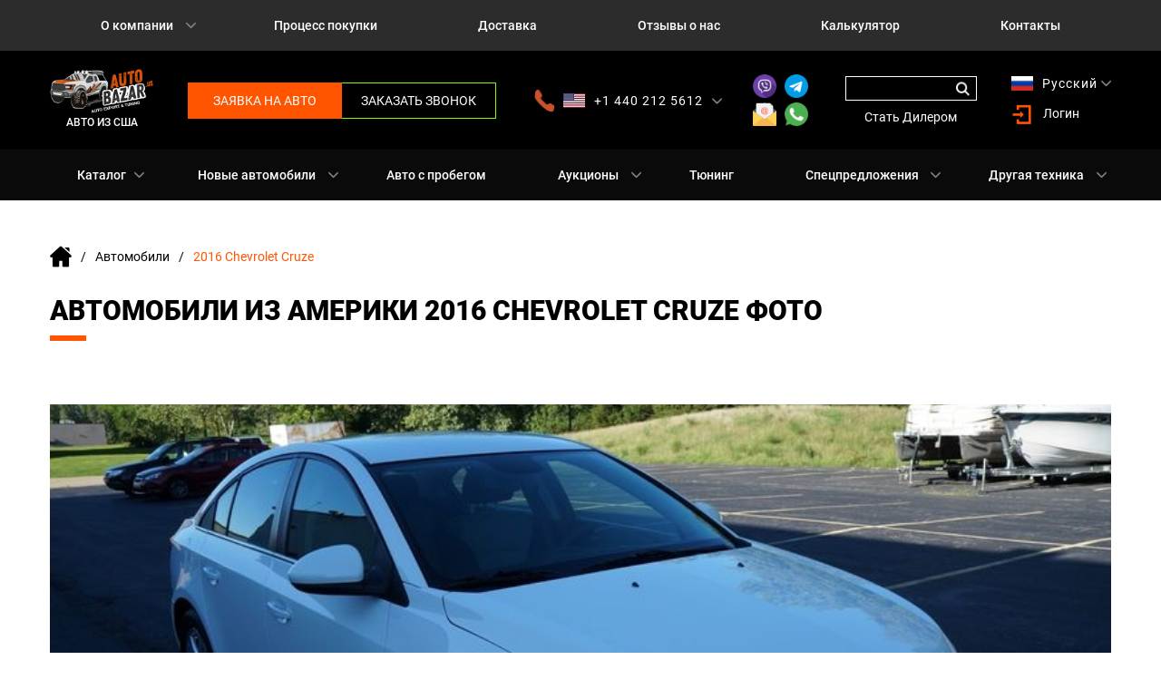

--- FILE ---
content_type: text/html; charset=UTF-8
request_url: https://autobazar.us/avtomobili-iz-ameriki/avtomobili/2016-chevrolet-cruze-804
body_size: 19820
content:
<!DOCTYPE html>
<html lang="ru">
<head>

                <title>2016 Chevrolet Cruze, Купить 13750$, Автомобили из Америки 2016 Chevrolet Cruze, Цвет кузова Белый, Двигатель 1.4L 4Cyl, 153hp, Трансмиссия Автоматическая, Год выпуска 2016, Пробег 2345, Цена 13750$ </title>
                <meta name='description' content='Автомобили из Америки 2016 Chevrolet Cruze, Цвет кузова Белый, Двигатель 1.4L 4Cyl, 153hp, Трансмиссия Автоматическая, Год выпуска 2016, Пробег 2345, Цена 13750$'>
                <meta property='fb:app_id' content='2183386698622518'>
                <meta property='og:url' content='https://autobazar.us/avtomobili-iz-ameriki/avtomobili/2016-chevrolet-cruze-804'>
                <meta property='og:type' content='website'>
                <meta property='og:title' content='2016 Chevrolet Cruze'>
                <meta property='og:description' content='Автомобили из Америки 2016 Chevrolet Cruze, Цвет кузова Белый, Двигатель 1.4L 4Cyl, 153hp, Трансмиссия Автоматическая, Год выпуска 2016, Пробег 2345, Цена 13750$'>
                <meta property='og:image' content='https://autobazar.us/storage/inventories/804//804.jpeg'>

        
        


    <meta charset="UTF-8">
    <meta name="format-detection" content="telephone=no">
    <meta name="viewport" content="width=device-width, initial-scale=1.0">
    <meta name="csrf-token" content="EfhGOZYBynjq8zPmf53V8znYqOgKBKkC2pk91Sjv">

    <link rel="stylesheet" href="/libs/fancybox/css/jquery.fancybox.min.css">

    <link rel="stylesheet" href="/css/style.css?v=2.1">
    <link rel="stylesheet" href="/css/media.css?v=2.1">

    <link rel="shortcut icon" href="/favicon.ico" type="image/x-icon">
    <link rel="icon" href="/favicon.ico" type="image/x-icon">
        <style>
        /* Absolute Center Spinner */
        .loading {
            position: fixed;
            z-index: 999;
            height: 2em;
            width: 2em;
            overflow: show;
            margin: auto;
            top: 0;
            left: 0;
            bottom: 0;
            right: 0;
        }

        /* Transparent Overlay */
        .loading:before {
            content: '';
            display: block;
            position: fixed;
            top: 0;
            left: 0;
            width: 100%;
            height: 100%;
            background: radial-gradient(rgba(20, 20, 20,.8), rgba(0, 0, 0, .8));

            background: -webkit-radial-gradient(rgba(20, 20, 20,.8), rgba(0, 0, 0,.8));
        }

        /* :not(:required) hides these rules from IE9 and below */
        .loading:not(:required) {
            /* hide "loading..." text */
            font: 0/0 a;
            color: transparent;
            text-shadow: none;
            background-color: transparent;
            border: 0;
        }

        .loading:not(:required):after {
            content: '';
            display: block;
            font-size: 10px;
            width: 1em;
            height: 1em;
            margin-top: -0.5em;
            -webkit-animation: spinner 150ms infinite linear;
            -moz-animation: spinner 150ms infinite linear;
            -ms-animation: spinner 150ms infinite linear;
            -o-animation: spinner 150ms infinite linear;
            animation: spinner 150ms infinite linear;
            border-radius: 0.5em;
            -webkit-box-shadow: rgba(255,255,255, 0.75) 1.5em 0 0 0, rgba(255,255,255, 0.75) 1.1em 1.1em 0 0, rgba(255,255,255, 0.75) 0 1.5em 0 0, rgba(255,255,255, 0.75) -1.1em 1.1em 0 0, rgba(255,255,255, 0.75) -1.5em 0 0 0, rgba(255,255,255, 0.75) -1.1em -1.1em 0 0, rgba(255,255,255, 0.75) 0 -1.5em 0 0, rgba(255,255,255, 0.75) 1.1em -1.1em 0 0;
            box-shadow: rgba(255,255,255, 0.75) 1.5em 0 0 0, rgba(255,255,255, 0.75) 1.1em 1.1em 0 0, rgba(255,255,255, 0.75) 0 1.5em 0 0, rgba(255,255,255, 0.75) -1.1em 1.1em 0 0, rgba(255,255,255, 0.75) -1.5em 0 0 0, rgba(255,255,255, 0.75) -1.1em -1.1em 0 0, rgba(255,255,255, 0.75) 0 -1.5em 0 0, rgba(255,255,255, 0.75) 1.1em -1.1em 0 0;
        }

        /* Animation */

        @-webkit-keyframes spinner {
            0% {
                -webkit-transform: rotate(0deg);
                -moz-transform: rotate(0deg);
                -ms-transform: rotate(0deg);
                -o-transform: rotate(0deg);
                transform: rotate(0deg);
            }
            100% {
                -webkit-transform: rotate(360deg);
                -moz-transform: rotate(360deg);
                -ms-transform: rotate(360deg);
                -o-transform: rotate(360deg);
                transform: rotate(360deg);
            }
        }
        @-moz-keyframes spinner {
            0% {
                -webkit-transform: rotate(0deg);
                -moz-transform: rotate(0deg);
                -ms-transform: rotate(0deg);
                -o-transform: rotate(0deg);
                transform: rotate(0deg);
            }
            100% {
                -webkit-transform: rotate(360deg);
                -moz-transform: rotate(360deg);
                -ms-transform: rotate(360deg);
                -o-transform: rotate(360deg);
                transform: rotate(360deg);
            }
        }
        @-o-keyframes spinner {
            0% {
                -webkit-transform: rotate(0deg);
                -moz-transform: rotate(0deg);
                -ms-transform: rotate(0deg);
                -o-transform: rotate(0deg);
                transform: rotate(0deg);
            }
            100% {
                -webkit-transform: rotate(360deg);
                -moz-transform: rotate(360deg);
                -ms-transform: rotate(360deg);
                -o-transform: rotate(360deg);
                transform: rotate(360deg);
            }
        }
        @keyframes  spinner {
            0% {
                -webkit-transform: rotate(0deg);
                -moz-transform: rotate(0deg);
                -ms-transform: rotate(0deg);
                -o-transform: rotate(0deg);
                transform: rotate(0deg);
            }
            100% {
                -webkit-transform: rotate(360deg);
                -moz-transform: rotate(360deg);
                -ms-transform: rotate(360deg);
                -o-transform: rotate(360deg);
                transform: rotate(360deg);
            }
        }
    </style>

    
    <style>
        .error-msg {
            color: red !important;
            padding-top: 8px !important;
        }

        .d_none {
            display: none !important;
        }

        .d_n {
            display: none !important;
        }

        .d_b {
            display: block !important;
        }

    </style>
    <script data-ad-client="ca-pub-6260602571493715" async src="https://pagead2.googlesyndication.com/pagead/js/adsbygoogle.js"></script>
</head>

<body>

<div class="wrapper">
    <header class="header-pc">


                                 <div class="header-top">
    <div class="container">
        <ul class="header-top-menu">
            
                                    <li>
                        <a href="https://autobazar.us/avtomobili-iz-ameriki/avtomobili/2016-chevrolet-cruze-804"
                           class="header-top-menu__link ">О компании</a>
                        <span class="arrow"></span>
                        <ul class="header-top-menu__sublist">
                                                            <li>
                                    <a href="https://autobazar.us/novsti"
                                       class="header-top-menu__sublink">Новости</a>
                                </li>
                                                            <li>
                                    <a href="https://autobazar.us/gallery"
                                       class="header-top-menu__sublink">Галерея</a>
                                </li>
                                                            <li>
                                    <a href="https://autobazar.us/vopros-otvet"
                                       class="header-top-menu__sublink">Вопрос-ответ</a>
                                </li>
                                                            <li>
                                    <a href="https://autobazar.us/o-kompanii"
                                       class="header-top-menu__sublink">О нас</a>
                                </li>
                                                            <li>
                                    <a href="https://autobazar.us/nashi-predstaviteli"
                                       class="header-top-menu__sublink">Наши представители</a>
                                </li>
                            
                        </ul>
                    </li>
                
            
                                    <li>
                        <a href="https://autobazar.us/process-pokupki"
                           class="header-top-menu__link ">Процесс покупки</a>
                    </li>
                
            
                                    <li>
                        <a href="https://autobazar.us/dostavka"
                           class="header-top-menu__link ">Доставка</a>
                    </li>
                
            
                                    <li>
                        <a href="https://autobazar.us/otzyvy"
                           class="header-top-menu__link ">Отзывы о нас</a>
                    </li>
                
            
                                    <li>
                        <a href="https://autobazar.us/calculator"
                           class="header-top-menu__link ">Калькулятор</a>
                    </li>
                
            
                                    <li>
                        <a href="https://autobazar.us/kontakty"
                           class="header-top-menu__link ">Контакты</a>
                    </li>
                
                    </ul>
    </div>
</div>
 

        
         <div class="header-body">
    <div class="container">
        <div class="header-body-row">
            <a href="/" class="header-body-logo">
                <img src="/img/icons/logo.png" alt="logo">
                <span>Авто из США</span>
            </a>
            <div class="header-body-buttons">
                <a href="https://autobazar.us/ru/zayavka"
                   class="header-body-buttons__link header-body-buttons__link_1"
                   rel="nofollow">Заявка на авто</a>
                <a href="#requestacall" class="header-body-buttons__link header-body-buttons__link_2 pl"
                   rel="nofollow">Заказать звонок</a>
            </div>
                        <div class="for-us" style="display: block">
                <div class="header-body-dropdown header-body-phone">
                    <p class="header-body-dropdown__text header-body-phone__text">

                        
                            
                                <a href="tel:+1 440 212 5612" class="header-body-dropdown__link">
                                    <img
                                        src="/img/countries/us.jpg"
                                        class="header-body-dropdown__img" alt="us">
                                    <span>+1 440 212 5612</span>
                                </a>

                            
                        
                            
                        
                            
                        
                            
                        
                            
                                                <span class="header-body-arrow arrow"></span>


                    </p>
                    <ul class="header-body-dropdown__list">
                        
                            
                        
                                                            <li class="header-body-dropdown__item header-body-phone__item">
                                    <a class="header-body-dropdown__link" href="tel:+380 63 445 8605">
                                        <img
                                            src="/img/countries/ua.png"
                                            class="header-body-dropdown__img" alt="ua">
                                        <span>+380 63 445 8605</span>
                                    </a>
                                </li>
                            
                        
                                                            <li class="header-body-dropdown__item header-body-phone__item">
                                    <a class="header-body-dropdown__link" href="tel:---">
                                        <img
                                            src="/img/countries/ru.png"
                                            class="header-body-dropdown__img" alt="ru">
                                        <span>---</span>
                                    </a>
                                </li>
                            
                        
                                                            <li class="header-body-dropdown__item header-body-phone__item">
                                    <a class="header-body-dropdown__link" href="tel:+7 701 784 4450">
                                        <img
                                            src="/img/countries/kz.png"
                                            class="header-body-dropdown__img" alt="kz">
                                        <span>+7 701 784 4450</span>
                                    </a>
                                </li>
                            
                        
                                                            <li class="header-body-dropdown__item header-body-phone__item">
                                    <a class="header-body-dropdown__link" href="tel:+375 17 337 2065">
                                        <img
                                            src="/img/countries/by.png"
                                            class="header-body-dropdown__img" alt="by">
                                        <span>+375 17 337 2065</span>
                                    </a>
                                </li>
                            
                        
                    </ul>
                </div>

            </div>

            <div class="header-body-messengers">

                <a href="viber://add?number=14402125612" class="header-body-messengers__link"
                   target="_blank"
                   rel="nofollow">
                    <img src="/img/icons/viber.png" alt="logo" title="Viber">
                </a>

                <a href="https://telegram.im/autobazar_us" class="header-body-messengers__link"
                   target="_blank"
                   rel="nofollow">
                    <img src="/img/icons/telegram.png" alt="logo" title="Telegram">
                </a>

                <a href="mailto:info@autobazar.us" class="header-body-messengers__link" target="_blank"
                   rel="nofollow">
                    <img src="/img/icons/email.png" alt="logo" title="Email">
                </a>

                <a href="https://wa.me/14402125612" class="header-body-messengers__link"
                   target="_blank"
                   rel="nofollow">
                    <img src="/img/icons/whatsapp.png" alt="logo" title="WhatsApp">
                </a>
            </div>
            <div class="header-body-box ">
                <form action="https://autobazar.us/avtomobili-iz-ameriki" class="header-body-search">
                    <input type="text" class="header-body-search__input search-input" id="search-input-header" data-value="Поиск">
                    <button type="submit" class="header-body-search__button"></button>
                </form>
                <div class="header-body-dealer">
                    <a href="https://autobazar.us/ru/stat-dilerom"
                       class="header-body-dealer__link">Стать Дилером</a>
                </div>
                <div class="header-mob-search-list search-result d_none" >

                </div>

            </div>

            <div class="header-body-box">
                <div class="header-body-dropdown header-body-lang">
                    <p class="header-body-dropdown__text header-body-lang__text">
                        <a href="javascript:void(0)" class="header-body-dropdown__link arrow-down">
                            <img src="/img/icons/ru.png"
                                 class="header-body-dropdown__img" alt="ru">
                            <span>Русский</span>
                        </a>
                    </p>
                    <ul class="header-body-dropdown__list">
                        <li class="header-body-dropdown__item">
                            <a class="header-body-dropdown__link"
                               href="https://autobazar.us/translate?r=web.inventory.show&l=en&u=avtomobili-iz-ameriki/avtomobili/2016-chevrolet-cruze-804" >
                                <img src="/img/icons/us.jpg"
                                     class="header-body-dropdown__img" alt="en">
                                <span>English</span>
                            </a>
                        </li>
                    </ul>
                </div>

                                    <div class="header-body-login" style="display: block">

                        <a href="#enter" class="header-body-login__link pl">
                            <img src="/img/icons/login.png" alt="icon">
                            <span>Логин</span>
                        </a>
                    </div>
                

            </div>
        </div>
    </div>
</div>
 

                                 <div class="header-bottom">
    <div class="container">
        <ul class="header-bottom-menu">
            
                                    <li>
                        <a href="javascript:void(0)"
                           class="header-bottom-menu__link ">Каталог</a>
                        <span class="arrow arrow__catalog"></span>
                         <div class="header-bottom-submenu">
    <div class="header-bottom-submenu-body">

                    <div class="header-bottom-submenu-item">
                <div class="header-bottom-submenu__title">Виды техники:</div>
                <ul class="header-bottom-submenu__list">
                                            <li>
                            <a href="https://autobazar.us/avtomobili-iz-ameriki?category=69"
                               class="header-bottom-submenu__link">Автомобили</a>
                        </li>
                                            <li>
                            <a href="https://autobazar.us/avtomobili-iz-ameriki?category=13"
                               class="header-bottom-submenu__link">Автотюнинг</a>
                        </li>
                                            <li>
                            <a href="https://autobazar.us/avtomobili-iz-ameriki?category=14"
                               class="header-bottom-submenu__link">Мото техника</a>
                        </li>
                                            <li>
                            <a href="https://autobazar.us/avtomobili-iz-ameriki?category=15"
                               class="header-bottom-submenu__link">Ретро авто</a>
                        </li>
                                            <li>
                            <a href="https://autobazar.us/avtomobili-iz-ameriki?category=16"
                               class="header-bottom-submenu__link">Водная техника</a>
                        </li>
                                            <li>
                            <a href="https://autobazar.us/avtomobili-iz-ameriki?category=17"
                               class="header-bottom-submenu__link">Спецтехника</a>
                        </li>
                                            <li>
                            <a href="https://autobazar.us/avtomobili-iz-ameriki?category=18"
                               class="header-bottom-submenu__link">Дома на колесах</a>
                        </li>
                                    </ul>
            </div>
        
        <div class="header-bottom-submenu-item">
            <div class="header-bottom-submenu__condition">
                <div class="header-bottom-submenu__title">Состояние:</div>
                <ul class="header-bottom-submenu__list">
                                            <li>
                            <a href="https://autobazar.us/avtomobili-iz-ameriki?condition=new"
                               class="header-bottom-submenu__link">Новое</a>
                        </li>
                                            <li>
                            <a href="https://autobazar.us/avtomobili-iz-ameriki?condition=with_mileage"
                               class="header-bottom-submenu__link">С пробегом</a>
                        </li>
                    

                </ul>
            </div>
            <div class="header-bottom-submenu__status">
                <div class="header-bottom-submenu__title">Статус:</div>
                <ul class="header-bottom-submenu__list">
                                            <li>
                            <a href="https://autobazar.us/avtomobili-iz-ameriki?status=in_stock"
                               class="header-bottom-submenu__link">В наличии</a>
                        </li>
                                            <li>
                            <a href="https://autobazar.us/avtomobili-iz-ameriki?status=sold"
                               class="header-bottom-submenu__link">Продано</a>
                        </li>
                                    </ul>
            </div>
        </div>
        <div class="header-bottom-submenu-item">
            <div class="header-bottom-submenu__title">Тип кузова:</div>
            <ul class="header-bottom-submenu__list">
                
                    <li>
                        <a href="https://autobazar.us/avtomobili-iz-ameriki?type_body=pickup"
                           class="header-bottom-submenu__link">Пикап</a>
                    </li>

                
                    <li>
                        <a href="https://autobazar.us/avtomobili-iz-ameriki?type_body=suv"
                           class="header-bottom-submenu__link">Внедорожник</a>
                    </li>

                
                    <li>
                        <a href="https://autobazar.us/avtomobili-iz-ameriki?type_body=sport_car"
                           class="header-bottom-submenu__link">Спорткар</a>
                    </li>

                
                    <li>
                        <a href="https://autobazar.us/avtomobili-iz-ameriki?type_body=sedan"
                           class="header-bottom-submenu__link">Седан</a>
                    </li>

                
                    <li>
                        <a href="https://autobazar.us/avtomobili-iz-ameriki?type_body=minivan"
                           class="header-bottom-submenu__link">Минивэн</a>
                    </li>

                
                    <li>
                        <a href="https://autobazar.us/avtomobili-iz-ameriki?type_body=electric_car"
                           class="header-bottom-submenu__link">Электрокар</a>
                    </li>

                            </ul>
        </div>
        <div class="header-bottom-submenu-item">
            <div class="header-bottom-submenu__title">Год:</div>
            <ul class="header-bottom-submenu__year">

                                    <li>
                        <a href="https://autobazar.us/avtomobili-iz-ameriki?year_to=2026&year_from=2026"
                           class="header-bottom-submenu__link">2026</a>
                    </li>
                                    <li>
                        <a href="https://autobazar.us/avtomobili-iz-ameriki?year_to=2025&year_from=2025"
                           class="header-bottom-submenu__link">2025</a>
                    </li>
                                    <li>
                        <a href="https://autobazar.us/avtomobili-iz-ameriki?year_to=2024&year_from=2024"
                           class="header-bottom-submenu__link">2024</a>
                    </li>
                                    <li>
                        <a href="https://autobazar.us/avtomobili-iz-ameriki?year_to=2023&year_from=2023"
                           class="header-bottom-submenu__link">2023</a>
                    </li>
                                    <li>
                        <a href="https://autobazar.us/avtomobili-iz-ameriki?year_to=2022&year_from=2022"
                           class="header-bottom-submenu__link">2022</a>
                    </li>
                                    <li>
                        <a href="https://autobazar.us/avtomobili-iz-ameriki?year_to=2021&year_from=2021"
                           class="header-bottom-submenu__link">2021</a>
                    </li>
                                    <li>
                        <a href="https://autobazar.us/avtomobili-iz-ameriki?year_to=2020&year_from=2020"
                           class="header-bottom-submenu__link">2020</a>
                    </li>
                                    <li>
                        <a href="https://autobazar.us/avtomobili-iz-ameriki?year_to=2019&year_from=2019"
                           class="header-bottom-submenu__link">2019</a>
                    </li>
                                    <li>
                        <a href="https://autobazar.us/avtomobili-iz-ameriki?year_to=2018&year_from=2018"
                           class="header-bottom-submenu__link">2018</a>
                    </li>
                                    <li>
                        <a href="https://autobazar.us/avtomobili-iz-ameriki?year_to=2017&year_from=2017"
                           class="header-bottom-submenu__link">2017</a>
                    </li>
                                    <li>
                        <a href="https://autobazar.us/avtomobili-iz-ameriki?year_to=2016&year_from=2016"
                           class="header-bottom-submenu__link">2016</a>
                    </li>
                                    <li>
                        <a href="https://autobazar.us/avtomobili-iz-ameriki?year_to=2015&year_from=2015"
                           class="header-bottom-submenu__link">2015</a>
                    </li>
                                    <li>
                        <a href="https://autobazar.us/avtomobili-iz-ameriki?year_to=2014&year_from=2014"
                           class="header-bottom-submenu__link">2014</a>
                    </li>
                                    <li>
                        <a href="https://autobazar.us/avtomobili-iz-ameriki?year_to=2013&year_from=2013"
                           class="header-bottom-submenu__link">2013</a>
                    </li>
                                    <li>
                        <a href="https://autobazar.us/avtomobili-iz-ameriki?year_to=2012&year_from=2012"
                           class="header-bottom-submenu__link">2012</a>
                    </li>
                                    <li>
                        <a href="https://autobazar.us/avtomobili-iz-ameriki?year_to=2011&year_from=2011"
                           class="header-bottom-submenu__link">2011</a>
                    </li>
                                    <li>
                        <a href="https://autobazar.us/avtomobili-iz-ameriki?year_to=2010&year_from=2010"
                           class="header-bottom-submenu__link">2010</a>
                    </li>
                
            </ul>
        </div>

        <div class="header-bottom-submenu-item">
            <div class="header-bottom-submenu-caption">
                <div class="header-bottom-submenu__title">Популярные модели:</div>
                <a href="#!" class="header-bottom-submenu__desc">Смотреть все</a>
            </div>
            
                <div class="header-bottom-submenu-cars">
                                            <a href="https://autobazar.us/avtomobili-iz-ameriki?model=1475" class="header-bottom-submenu__car">
                            <img src="/storage/inventoryModels/2021-ford-f-150_small.jpg" alt="Ford F-150" title="Ford F-150" onerror="this.src='/img/popular-models/04.png'">
                            <span style="text-transform: uppercase!important;">Ford F-150</span>
                        </a>
                                            <a href="https://autobazar.us/avtomobili-iz-ameriki?model=4051" class="header-bottom-submenu__car">
                            <img src="/storage/inventoryModels/2021-Toyota-Tundra-TRD-Pro_small.jpg" alt="Toyota Tundra" title="Toyota Tundra" onerror="this.src='/img/popular-models/04.png'">
                            <span style="text-transform: uppercase!important;">Toyota Tundra</span>
                        </a>
                                            <a href="https://autobazar.us/avtomobili-iz-ameriki?model=1184" class="header-bottom-submenu__car">
                            <img src="/storage/inventoryModels/2021-Ram-1500_small.jpg" alt="Ram 1500" title="Ram 1500" onerror="this.src='/img/popular-models/04.png'">
                            <span style="text-transform: uppercase!important;">Ram 1500</span>
                        </a>
                                            <a href="https://autobazar.us/avtomobili-iz-ameriki?model=4321" class="header-bottom-submenu__car">
                            <img src="/storage/inventory-model/2021-Ram-1500-TRX-Launch-Edition_small.jpg" alt="RAM TRX" title="RAM TRX" onerror="this.src='/img/popular-models/04.png'">
                            <span style="text-transform: uppercase!important;">RAM TRX</span>
                        </a>
                                            <a href="https://autobazar.us/avtomobili-iz-ameriki?model=2292" class="header-bottom-submenu__car">
                            <img src="/storage/inventoryModels/2021-jeep-wrangler_small.jpg" alt="Jeep Wrangler" title="Jeep Wrangler" onerror="this.src='/img/popular-models/04.png'">
                            <span style="text-transform: uppercase!important;">Jeep Wrangler</span>
                        </a>
                    
                </div>
                    </div>
    </div>

</div>
 
                    </li>
                            
                                                            <li class="header-bottom-menu__item">
                            <a href="https://autobazar.us/novye-avto"
                               class="header-bottom-menu__link ">Новые автомобили</a>
                            <span class="arrow"></span>
                            <ul class="header-bottom__sublist">
                                                                    <li>
                                        <a href="https://autobazar.us/kak-uznat-cenu-na-novyi-avto"
                                           class="header-bottom__sublink" style=" text-transform: uppercase">КАК УЗНАТЬ ЦЕНУ НА НОВЫЙ АВТО</a>
                                    </li>
                                                            </ul>
                        </li>
                                                
                                                            <li>
                            <a href="https://autobazar.us/avto-s-probegom"
                               class="header-bottom-menu__link ">Авто с пробегом</a>
                        </li>
                                                
                                                            <li class="header-bottom-menu__item">
                            <a href="https://autobazar.us/ob-avto-aukcionah-ssha"
                               class="header-bottom-menu__link ">Аукционы</a>
                            <span class="arrow"></span>
                            <ul class="header-bottom__sublist">
                                                                    <li>
                                        <a href="https://autobazar.us/avariinye-avto-s-aukcionov"
                                           class="header-bottom__sublink" style=" text-transform: uppercase">Copart/ IAAI</a>
                                    </li>
                                                            </ul>
                        </li>
                                                
                                                            <li>
                            <a href="https://autobazar.us/avtotyuning"
                               class="header-bottom-menu__link ">Тюнинг</a>
                        </li>
                                                
                                                            <li class="header-bottom-menu__item">
                            <a href="https://autobazar.us/spetspredlozheniya"
                               class="header-bottom-menu__link ">Спецпредложения</a>
                            <span class="arrow"></span>
                            <ul class="header-bottom__sublist">
                                                                    <li>
                                        <a href="https://autobazar.us/spetspredlozheniya/2026-ford-f-150-raptor"
                                           class="header-bottom__sublink" style=" text-transform: uppercase">2026 Ford Raptor</a>
                                    </li>
                                                                    <li>
                                        <a href="https://autobazar.us/spetspredlozheniya/2026-ram-1500-rho"
                                           class="header-bottom__sublink" style=" text-transform: uppercase">2026 Ram 1500 RHO</a>
                                    </li>
                                                                    <li>
                                        <a href="https://autobazar.us/spetspredlozheniya/2027-ram-1500-srt-trx"
                                           class="header-bottom__sublink" style=" text-transform: uppercase">2027 Ram 1500 SRT TRX</a>
                                    </li>
                                                                    <li>
                                        <a href="https://autobazar.us/spetspredlozheniya/2026-ram-hd-2500-3500"
                                           class="header-bottom__sublink" style=" text-transform: uppercase">2026 Ram HD</a>
                                    </li>
                                                                    <li>
                                        <a href="https://autobazar.us/spetspredlozheniya/2026-cadillac-escalade"
                                           class="header-bottom__sublink" style=" text-transform: uppercase">2026 Cadillac Escalade</a>
                                    </li>
                                                                    <li>
                                        <a href="https://autobazar.us/spetspredlozheniya/2026-jeep-wrangler"
                                           class="header-bottom__sublink" style=" text-transform: uppercase">2026 Jeep Wrangler</a>
                                    </li>
                                                                    <li>
                                        <a href="https://autobazar.us/spetspredlozheniya/2026-jeep-wrangler-rubicon-392"
                                           class="header-bottom__sublink" style=" text-transform: uppercase">2026 Jeep Wrangler 392</a>
                                    </li>
                                                                    <li>
                                        <a href="https://autobazar.us/spetspredlozheniya/2026-toyota-tacoma"
                                           class="header-bottom__sublink" style=" text-transform: uppercase">2026 Toyota Tacoma</a>
                                    </li>
                                                                    <li>
                                        <a href="https://autobazar.us/spetspredlozheniya/2026-toyota-4runner"
                                           class="header-bottom__sublink" style=" text-transform: uppercase">2026 Toyota 4Runner</a>
                                    </li>
                                                                    <li>
                                        <a href="https://autobazar.us/spetspredlozheniya/2026-ford-maverick"
                                           class="header-bottom__sublink" style=" text-transform: uppercase">2026 Ford Maverick</a>
                                    </li>
                                                                    <li>
                                        <a href="https://autobazar.us/spetspredlozheniya/2025-ford-explorer"
                                           class="header-bottom__sublink" style=" text-transform: uppercase">2025 Ford Explorer</a>
                                    </li>
                                                            </ul>
                        </li>
                                                
                                                            <li class="header-bottom-menu__item">
                            <a href="https://autobazar.us"
                               class="header-bottom-menu__link ">Другая техника</a>
                            <span class="arrow"></span>
                            <ul class="header-bottom__sublist">
                                                                    <li>
                                        <a href="https://autobazar.us/moto-tekhnika"
                                           class="header-bottom__sublink" style=" text-transform: uppercase">Мотоциклы</a>
                                    </li>
                                                                    <li>
                                        <a href="https://autobazar.us/vodnaya-tekhnika"
                                           class="header-bottom__sublink" style=" text-transform: uppercase">Водная техника</a>
                                    </li>
                                                                    <li>
                                        <a href="https://autobazar.us/doma-na-kolesakh"
                                           class="header-bottom__sublink" style=" text-transform: uppercase">Дома на колесах</a>
                                    </li>
                                                                    <li>
                                        <a href="https://autobazar.us/spetstekhnika"
                                           class="header-bottom__sublink" style=" text-transform: uppercase">Спецтехника</a>
                                    </li>
                                                                    <li>
                                        <a href="https://autobazar.us/retro-avto"
                                           class="header-bottom__sublink" style=" text-transform: uppercase">Ретро авто</a>
                                    </li>
                                                            </ul>
                        </li>
                                                        </ul>
    </div>
</div>
 

        

    </header>

                     <header class="header-mob">
    <div class="header-mob-row">
        <a href="https://autobazar.us/ru" class="header-mob-logo">
            <img src="/img/icons/logo.png" alt="image">
            <span>Авто из США</span>
        </a>

        <div class="header-mob-box">
            <div class="header-mob-top">
                <a class="header-mob-box__link header-mob-box__link--primary"
                   href="https://autobazar.us/ru/zayavka" title="Заявка на авто">
                    <img src="/img/icons/mob01.png" alt="icon">
                </a>
                <a class="header-mob-box__link header-mob-box__link--green pl" href="#requestacall"
                   title="Заказать звонок">
                    <img src="/img/icons/mob02.png" alt="icon">
                </a>

                <div class="header-mob-phone header-body-phone">
							<span class="header-body-arrow__mob">
								<img class="header-mob-phone__link" src="/img/icons/mob03.png" alt="icon">
							</span>
                    <ul class="header-body-dropdown__list">
                                                    <li class="header-body-dropdown__item header-body-phone__item">
                                <a class="header-body-dropdown__link" href="tel:+1 440 212 5612">
                                    <img
                                        src="/img/countries/us.jpg"
                                        class="header-body-dropdown__img" alt="ru">
                                    <span> +1 440 212 5612</span>
                                </a>
                            </li>

                                                    <li class="header-body-dropdown__item header-body-phone__item">
                                <a class="header-body-dropdown__link" href="tel:+380 63 445 8605">
                                    <img
                                        src="/img/countries/ua.png"
                                        class="header-body-dropdown__img" alt="ru">
                                    <span> +380 63 445 8605</span>
                                </a>
                            </li>

                                                    <li class="header-body-dropdown__item header-body-phone__item">
                                <a class="header-body-dropdown__link" href="tel:---">
                                    <img
                                        src="/img/countries/ru.png"
                                        class="header-body-dropdown__img" alt="ru">
                                    <span> ---</span>
                                </a>
                            </li>

                                                    <li class="header-body-dropdown__item header-body-phone__item">
                                <a class="header-body-dropdown__link" href="tel:+7 701 784 4450">
                                    <img
                                        src="/img/countries/kz.png"
                                        class="header-body-dropdown__img" alt="ru">
                                    <span> +7 701 784 4450</span>
                                </a>
                            </li>

                                                    <li class="header-body-dropdown__item header-body-phone__item">
                                <a class="header-body-dropdown__link" href="tel:+375 17 337 2065">
                                    <img
                                        src="/img/countries/by.png"
                                        class="header-body-dropdown__img" alt="ru">
                                    <span> +375 17 337 2065</span>
                                </a>
                            </li>

                                            </ul>
                </div>


                <div class="header-body-box">
                    <div class="header-mob-box-lang header-body-dropdown header-body-lang">
                        <p class="header-body-dropdown__text header-body-lang__text">
                            <a href="javascript:void(0)" rel="nofollow"
                               class="header-mob-box-lang__link header-body-dropdown__link arrow-down">
                                <span>RU</span>
                            </a>
                        </p>
                        <ul class="header-body-dropdown__list">
                            <li class="header-body-dropdown__item">
                                <a class="header-body-dropdown__link" href="https://autobazar.us/translate?r=web.inventory.show&l=en&u=avtomobili-iz-ameriki/avtomobili/2016-chevrolet-cruze-804">
                                    <span>EN</span>
                                </a>
                            </li>
                        </ul>
                    </div>
                </div>

                <div class="header-mob-search">
							<span class="header-mob-search__icon">
								<img src="/img/icons/mob04.png" alt="icon">
							</span>
                    <div class="header-mob-search-wrap">

                        <form action="" class="header-mob-search-form">
                            <input type="text" name="key" placeholder="Поиск" id="search__input_key"
                                   class="header-mob-search__input ">
                            <button type="submit" class="header-mob-search__button">Поиск</button>
                        </form>
                        <div class="header-mob-search-list search-result d_none" style="display: block"></div>
                    </div>
                </div>
            </div>
            <div class="header-mob-bottom">
                <div class="header-mob-catalog">
                    <div class="header-mob-catalog-burger">
                        <button class="menu-btn menu-btn-catalog" type="button" aria-label="Menu"
                                aria-controls="navigation">
									<span class="menu-btn__block">
										<span class="menu-btn__inner"></span>
									</span>
                        </button>
                        <span class="header-mob__desc">Каталог</span>
                    </div>
                    <div class="header-mob-catalog-content">
                        <div class="header-bottom-submenu">
                            <ul class="header-mob-submenu-content header-mob-spoiler spoiler ">
                                <li class="header-mob-spoiler-item">
                                    <a class="header-mob-spoiler__link"
                                       href="javascript:void(0)">Виды техники</a>
                                    <div class="header-mob-spoiler__block">
                                        <div class="header-mob-spoiler__trigger spoiler__trigger">
                                            <img src="/img/icons/up.png" alt="icon">
                                        </div>
                                        <ul class="header-mob-spoiler-list">
                                                                                                                                                <li>
                                                        <a href="https://autobazar.us/avtomobili-iz-ameriki?category=69"
                                                           class="header-mob-spoiler-list__link">Автомобили</a>
                                                    </li>
                                                                                                    <li>
                                                        <a href="https://autobazar.us/avtomobili-iz-ameriki?category=13"
                                                           class="header-mob-spoiler-list__link">Автотюнинг</a>
                                                    </li>
                                                                                                    <li>
                                                        <a href="https://autobazar.us/avtomobili-iz-ameriki?category=14"
                                                           class="header-mob-spoiler-list__link">Мото техника</a>
                                                    </li>
                                                                                                    <li>
                                                        <a href="https://autobazar.us/avtomobili-iz-ameriki?category=15"
                                                           class="header-mob-spoiler-list__link">Ретро авто</a>
                                                    </li>
                                                                                                    <li>
                                                        <a href="https://autobazar.us/avtomobili-iz-ameriki?category=16"
                                                           class="header-mob-spoiler-list__link">Водная техника</a>
                                                    </li>
                                                                                                    <li>
                                                        <a href="https://autobazar.us/avtomobili-iz-ameriki?category=17"
                                                           class="header-mob-spoiler-list__link">Спецтехника</a>
                                                    </li>
                                                                                                    <li>
                                                        <a href="https://autobazar.us/avtomobili-iz-ameriki?category=18"
                                                           class="header-mob-spoiler-list__link">Дома на колесах</a>
                                                    </li>
                                                                                            
                                        </ul>
                                    </div>
                                </li>
                                <li class="header-mob-spoiler-item">
                                    <a class="header-mob-spoiler__link"
                                       href="javascript:void(0)">Состояние</a>
                                    <div class="header-mob-spoiler__block">
                                        <div class="header-mob-spoiler__trigger spoiler__trigger">
                                            <img src="/img/icons/up.png" alt="icon">
                                        </div>
                                        <ul class="header-mob-spoiler-list">
                                                                                            <li>
                                                    <a href="https://autobazar.us/avtomobili-iz-ameriki?condition=new"
                                                       class="header-mob-spoiler-list__link">Новое</a>
                                                </li>
                                                                                            <li>
                                                    <a href="https://autobazar.us/avtomobili-iz-ameriki?condition=with_mileage"
                                                       class="header-mob-spoiler-list__link">С пробегом</a>
                                                </li>
                                            
                                        </ul>
                                    </div>
                                </li>
                                <li class="header-mob-spoiler-item">
                                    <a class="header-mob-spoiler__link" href="">Статус</a>
                                    <div class="header-mob-spoiler__block">
                                        <div class="header-mob-spoiler__trigger spoiler__trigger">
                                            <img src="/img/icons/up.png" alt="icon">
                                        </div>
                                        <ul class="header-mob-spoiler-list">
                                                                                            <li>
                                                    <a href="https://autobazar.us/avtomobili-iz-ameriki?status=in_stock"
                                                       class="header-mob-spoiler-list__link">В наличии</a>
                                                </li>
                                                                                            <li>
                                                    <a href="https://autobazar.us/avtomobili-iz-ameriki?status=sold"
                                                       class="header-mob-spoiler-list__link">Продано</a>
                                                </li>
                                                                                    </ul>
                                    </div>
                                </li>
                                <li class="header-mob-spoiler-item">
                                    <a class="header-mob-spoiler__link"
                                       href="javascript:void(0)">Тип кузова</a>
                                    <div class="header-mob-spoiler__block">
                                        <div class="header-mob-spoiler__trigger spoiler__trigger">
                                            <img src="/img/icons/up.png" alt="icon">
                                        </div>
                                        <ul class="header-mob-spoiler-list">
                                                                                            <li>
                                                    <a href="https://autobazar.us/avtomobili-iz-ameriki?type_body=pickup"
                                                       class="header-mob-spoiler-list__link">Пикап</a>
                                                </li>

                                                                                            <li>
                                                    <a href="https://autobazar.us/avtomobili-iz-ameriki?type_body=suv"
                                                       class="header-mob-spoiler-list__link">Внедорожник</a>
                                                </li>

                                                                                            <li>
                                                    <a href="https://autobazar.us/avtomobili-iz-ameriki?type_body=sport_car"
                                                       class="header-mob-spoiler-list__link">Спорткар</a>
                                                </li>

                                                                                            <li>
                                                    <a href="https://autobazar.us/avtomobili-iz-ameriki?type_body=sedan"
                                                       class="header-mob-spoiler-list__link">Седан</a>
                                                </li>

                                                                                            <li>
                                                    <a href="https://autobazar.us/avtomobili-iz-ameriki?type_body=minivan"
                                                       class="header-mob-spoiler-list__link">Минивэн</a>
                                                </li>

                                                                                            <li>
                                                    <a href="https://autobazar.us/avtomobili-iz-ameriki?type_body=electric_car"
                                                       class="header-mob-spoiler-list__link">Электрокар</a>
                                                </li>

                                                                                    </ul>
                                    </div>
                                </li>
                                <li class="header-mob-spoiler-item">
                                    <a class="header-mob-spoiler__link"
                                       href="javascript:void(0)">Год</a>
                                    <div class="header-mob-spoiler__block">
                                        <div class="header-mob-spoiler__trigger spoiler__trigger">
                                            <img src="/img/icons/up.png" alt="icon">
                                        </div>
                                        <ul class="header-mob-spoiler-list">

                                                                                            <li>
                                                    <a href="https://autobazar.us/avtomobili-iz-ameriki?year_to=2026&year_from=2026"
                                                       class="header-mob-spoiler-list__link">2026</a>
                                                </li>
                                                                                            <li>
                                                    <a href="https://autobazar.us/avtomobili-iz-ameriki?year_to=2025&year_from=2025"
                                                       class="header-mob-spoiler-list__link">2025</a>
                                                </li>
                                                                                            <li>
                                                    <a href="https://autobazar.us/avtomobili-iz-ameriki?year_to=2024&year_from=2024"
                                                       class="header-mob-spoiler-list__link">2024</a>
                                                </li>
                                                                                            <li>
                                                    <a href="https://autobazar.us/avtomobili-iz-ameriki?year_to=2023&year_from=2023"
                                                       class="header-mob-spoiler-list__link">2023</a>
                                                </li>
                                                                                            <li>
                                                    <a href="https://autobazar.us/avtomobili-iz-ameriki?year_to=2022&year_from=2022"
                                                       class="header-mob-spoiler-list__link">2022</a>
                                                </li>
                                                                                            <li>
                                                    <a href="https://autobazar.us/avtomobili-iz-ameriki?year_to=2021&year_from=2021"
                                                       class="header-mob-spoiler-list__link">2021</a>
                                                </li>
                                                                                            <li>
                                                    <a href="https://autobazar.us/avtomobili-iz-ameriki?year_to=2020&year_from=2020"
                                                       class="header-mob-spoiler-list__link">2020</a>
                                                </li>
                                                                                            <li>
                                                    <a href="https://autobazar.us/avtomobili-iz-ameriki?year_to=2019&year_from=2019"
                                                       class="header-mob-spoiler-list__link">2019</a>
                                                </li>
                                                                                            <li>
                                                    <a href="https://autobazar.us/avtomobili-iz-ameriki?year_to=2018&year_from=2018"
                                                       class="header-mob-spoiler-list__link">2018</a>
                                                </li>
                                                                                            <li>
                                                    <a href="https://autobazar.us/avtomobili-iz-ameriki?year_to=2017&year_from=2017"
                                                       class="header-mob-spoiler-list__link">2017</a>
                                                </li>
                                                                                            <li>
                                                    <a href="https://autobazar.us/avtomobili-iz-ameriki?year_to=2016&year_from=2016"
                                                       class="header-mob-spoiler-list__link">2016</a>
                                                </li>
                                                                                            <li>
                                                    <a href="https://autobazar.us/avtomobili-iz-ameriki?year_to=2015&year_from=2015"
                                                       class="header-mob-spoiler-list__link">2015</a>
                                                </li>
                                                                                            <li>
                                                    <a href="https://autobazar.us/avtomobili-iz-ameriki?year_to=2014&year_from=2014"
                                                       class="header-mob-spoiler-list__link">2014</a>
                                                </li>
                                                                                            <li>
                                                    <a href="https://autobazar.us/avtomobili-iz-ameriki?year_to=2013&year_from=2013"
                                                       class="header-mob-spoiler-list__link">2013</a>
                                                </li>
                                                                                            <li>
                                                    <a href="https://autobazar.us/avtomobili-iz-ameriki?year_to=2012&year_from=2012"
                                                       class="header-mob-spoiler-list__link">2012</a>
                                                </li>
                                                                                            <li>
                                                    <a href="https://autobazar.us/avtomobili-iz-ameriki?year_to=2011&year_from=2011"
                                                       class="header-mob-spoiler-list__link">2011</a>
                                                </li>
                                                                                            <li>
                                                    <a href="https://autobazar.us/avtomobili-iz-ameriki?year_to=2010&year_from=2010"
                                                       class="header-mob-spoiler-list__link">2010</a>
                                                </li>
                                                                                    </ul>
                                    </div>
                                </li>
                                <li class="header-mob-spoiler-item">
                                    <a class="header-mob-spoiler__link"
                                       href="javascript:void(0)">Популярные модели</a>
                                    <div class="header-mob-spoiler__block">
                                        <div class="header-mob-spoiler__trigger spoiler__trigger">
                                            <img src="/img/icons/up.png" alt="icon">
                                        </div>
                                        <ul class="header-mob-spoiler-list">

                                                                                            <a href="https://autobazar.us/avtomobili-iz-ameriki?model=1475"
                                                   class="header-mob-spoiler-list__link">
                                                    <span>Ford F-150</span>
                                                </a>
                                                                                            <a href="https://autobazar.us/avtomobili-iz-ameriki?model=4051"
                                                   class="header-mob-spoiler-list__link">
                                                    <span>Toyota Tundra</span>
                                                </a>
                                                                                            <a href="https://autobazar.us/avtomobili-iz-ameriki?model=1184"
                                                   class="header-mob-spoiler-list__link">
                                                    <span>Ram 1500</span>
                                                </a>
                                                                                            <a href="https://autobazar.us/avtomobili-iz-ameriki?model=4321"
                                                   class="header-mob-spoiler-list__link">
                                                    <span>RAM TRX</span>
                                                </a>
                                                                                            <a href="https://autobazar.us/avtomobili-iz-ameriki?model=2292"
                                                   class="header-mob-spoiler-list__link">
                                                    <span>Jeep Wrangler</span>
                                                </a>
                                                                                    </ul>
                                    </div>
                                </li>
                            </ul>
                        </div>
                    </div>
                </div>
                <div class="header-mob-menu">
                    <div class="header-mob-menu-burger">
                        <span class="header-mob__desc">Меню</span>
                        <button class="menu-btn menu-btn-menu" type="button" aria-label="Menu"
                                aria-controls="navigation">
									<span class="menu-btn__block">
										<span class="menu-btn__inner"></span>
									</span>
                        </button>
                    </div>
                    <ul class="header-mob-menu-content header-mob-spoiler spoiler ">

                                                                                                                        <li class="header-mob-spoiler-item">
                                        <a href="https://autobazar.us/"
                                           class="header-mob-spoiler__link">О компании</a>
                                        <div class="header-mob-spoiler__block">
                                            <div class="header-mob-spoiler__trigger spoiler__trigger">
                                                <img src="/img/icons/up.png" alt="icon">
                                            </div>
                                            <ul class="header-mob-spoiler-list">
                                                                                                    <li>
                                                        <a href="https://autobazar.us/novsti"
                                                           class="header-mob-spoiler-list__link">Новости</a>
                                                    </li>
                                                                                                    <li>
                                                        <a href="https://autobazar.us/gallery"
                                                           class="header-mob-spoiler-list__link">Галерея</a>
                                                    </li>
                                                                                                    <li>
                                                        <a href="https://autobazar.us/vopros-otvet"
                                                           class="header-mob-spoiler-list__link">Вопрос-ответ</a>
                                                    </li>
                                                                                                    <li>
                                                        <a href="https://autobazar.us/o-kompanii"
                                                           class="header-mob-spoiler-list__link">О нас</a>
                                                    </li>
                                                                                                    <li>
                                                        <a href="https://autobazar.us/nashi-predstaviteli"
                                                           class="header-mob-spoiler-list__link">Наши представители</a>
                                                    </li>
                                                
                                            </ul>
                                        </div>

                                        <ul class="header-bottom__sublist">
                                                                                            <li>
                                                    <a href="https://autobazar.us/novsti"
                                                       class="header-bottom__sublink">Новости</a>
                                                </li>
                                                                                            <li>
                                                    <a href="https://autobazar.us/gallery"
                                                       class="header-bottom__sublink">Галерея</a>
                                                </li>
                                                                                            <li>
                                                    <a href="https://autobazar.us/vopros-otvet"
                                                       class="header-bottom__sublink">Вопрос-ответ</a>
                                                </li>
                                                                                            <li>
                                                    <a href="https://autobazar.us/o-kompanii"
                                                       class="header-bottom__sublink">О нас</a>
                                                </li>
                                                                                            <li>
                                                    <a href="https://autobazar.us/nashi-predstaviteli"
                                                       class="header-bottom__sublink">Наши представители</a>
                                                </li>
                                                                                    </ul>
                                    </li>
                                                                                                                                                                                    <li class="header-mob-spoiler-item">
                                        <a href="https://autobazar.us/process-pokupki"
                                           class="header-mob-spoiler__link">Процесс покупки</a>
                                    </li>
                                                                                                                                                                                    <li class="header-mob-spoiler-item">
                                        <a href="https://autobazar.us/dostavka"
                                           class="header-mob-spoiler__link">Доставка</a>
                                    </li>
                                                                                                                                                                                    <li class="header-mob-spoiler-item">
                                        <a href="https://autobazar.us/otzyvy"
                                           class="header-mob-spoiler__link">Отзывы о нас</a>
                                    </li>
                                                                                                                                                                                    <li class="header-mob-spoiler-item">
                                        <a href="https://autobazar.us/calculator"
                                           class="header-mob-spoiler__link">Калькулятор</a>
                                    </li>
                                                                                                                                                                                    <li class="header-mob-spoiler-item">
                                        <a href="https://autobazar.us/kontakty"
                                           class="header-mob-spoiler__link">Контакты</a>
                                    </li>
                                                                                                                                                                                                                                                                <li class="header-mob-spoiler-item">
                                        <a href="https://autobazar.us/novye-avto"
                                           class="header-mob-spoiler__link">Новые автомобили</a>
                                        <div class="header-mob-spoiler__block">
                                            <div class="header-mob-spoiler__trigger spoiler__trigger">
                                                <img src="/img/icons/up.png" alt="icon">
                                            </div>
                                            <ul class="header-mob-spoiler-list">
                                                                                                    <li>
                                                        <a href="https://autobazar.us/kak-uznat-cenu-na-novyi-avto"
                                                           class="header-mob-spoiler-list__link">КАК УЗНАТЬ ЦЕНУ НА НОВЫЙ АВТО</a>
                                                    </li>
                                                
                                            </ul>
                                        </div>

                                        <ul class="header-bottom__sublist">
                                                                                            <li>
                                                    <a href="https://autobazar.us/kak-uznat-cenu-na-novyi-avto"
                                                       class="header-bottom__sublink">КАК УЗНАТЬ ЦЕНУ НА НОВЫЙ АВТО</a>
                                                </li>
                                                                                    </ul>
                                    </li>
                                                                                                                                                                                    <li class="header-mob-spoiler-item">
                                        <a href="https://autobazar.us/avto-s-probegom"
                                           class="header-mob-spoiler__link">Авто с пробегом</a>
                                    </li>
                                                                                                                                                                                    <li class="header-mob-spoiler-item">
                                        <a href="https://autobazar.us/ob-avto-aukcionah-ssha"
                                           class="header-mob-spoiler__link">Аукционы</a>
                                        <div class="header-mob-spoiler__block">
                                            <div class="header-mob-spoiler__trigger spoiler__trigger">
                                                <img src="/img/icons/up.png" alt="icon">
                                            </div>
                                            <ul class="header-mob-spoiler-list">
                                                                                                    <li>
                                                        <a href="https://autobazar.us/avariinye-avto-s-aukcionov"
                                                           class="header-mob-spoiler-list__link">Copart/ IAAI</a>
                                                    </li>
                                                
                                            </ul>
                                        </div>

                                        <ul class="header-bottom__sublist">
                                                                                            <li>
                                                    <a href="https://autobazar.us/avariinye-avto-s-aukcionov"
                                                       class="header-bottom__sublink">Copart/ IAAI</a>
                                                </li>
                                                                                    </ul>
                                    </li>
                                                                                                                                                                                    <li class="header-mob-spoiler-item">
                                        <a href="https://autobazar.us/avtotyuning"
                                           class="header-mob-spoiler__link">Тюнинг</a>
                                    </li>
                                                                                                                                                                                    <li class="header-mob-spoiler-item">
                                        <a href="https://autobazar.us/spetspredlozheniya"
                                           class="header-mob-spoiler__link">Спецпредложения</a>
                                        <div class="header-mob-spoiler__block">
                                            <div class="header-mob-spoiler__trigger spoiler__trigger">
                                                <img src="/img/icons/up.png" alt="icon">
                                            </div>
                                            <ul class="header-mob-spoiler-list">
                                                                                                    <li>
                                                        <a href="https://autobazar.us/spetspredlozheniya/2026-ford-f-150-raptor"
                                                           class="header-mob-spoiler-list__link">2026 Ford Raptor</a>
                                                    </li>
                                                                                                    <li>
                                                        <a href="https://autobazar.us/spetspredlozheniya/2026-ram-1500-rho"
                                                           class="header-mob-spoiler-list__link">2026 Ram 1500 RHO</a>
                                                    </li>
                                                                                                    <li>
                                                        <a href="https://autobazar.us/spetspredlozheniya/2027-ram-1500-srt-trx"
                                                           class="header-mob-spoiler-list__link">2027 Ram 1500 SRT TRX</a>
                                                    </li>
                                                                                                    <li>
                                                        <a href="https://autobazar.us/spetspredlozheniya/2026-ram-hd-2500-3500"
                                                           class="header-mob-spoiler-list__link">2026 Ram HD</a>
                                                    </li>
                                                                                                    <li>
                                                        <a href="https://autobazar.us/spetspredlozheniya/2026-cadillac-escalade"
                                                           class="header-mob-spoiler-list__link">2026 Cadillac Escalade</a>
                                                    </li>
                                                                                                    <li>
                                                        <a href="https://autobazar.us/spetspredlozheniya/2026-jeep-wrangler"
                                                           class="header-mob-spoiler-list__link">2026 Jeep Wrangler</a>
                                                    </li>
                                                                                                    <li>
                                                        <a href="https://autobazar.us/spetspredlozheniya/2026-jeep-wrangler-rubicon-392"
                                                           class="header-mob-spoiler-list__link">2026 Jeep Wrangler 392</a>
                                                    </li>
                                                                                                    <li>
                                                        <a href="https://autobazar.us/spetspredlozheniya/2026-toyota-tacoma"
                                                           class="header-mob-spoiler-list__link">2026 Toyota Tacoma</a>
                                                    </li>
                                                                                                    <li>
                                                        <a href="https://autobazar.us/spetspredlozheniya/2026-toyota-4runner"
                                                           class="header-mob-spoiler-list__link">2026 Toyota 4Runner</a>
                                                    </li>
                                                                                                    <li>
                                                        <a href="https://autobazar.us/spetspredlozheniya/2026-ford-maverick"
                                                           class="header-mob-spoiler-list__link">2026 Ford Maverick</a>
                                                    </li>
                                                                                                    <li>
                                                        <a href="https://autobazar.us/spetspredlozheniya/2025-ford-explorer"
                                                           class="header-mob-spoiler-list__link">2025 Ford Explorer</a>
                                                    </li>
                                                
                                            </ul>
                                        </div>

                                        <ul class="header-bottom__sublist">
                                                                                            <li>
                                                    <a href="https://autobazar.us/spetspredlozheniya/2026-ford-f-150-raptor"
                                                       class="header-bottom__sublink">2026 Ford Raptor</a>
                                                </li>
                                                                                            <li>
                                                    <a href="https://autobazar.us/spetspredlozheniya/2026-ram-1500-rho"
                                                       class="header-bottom__sublink">2026 Ram 1500 RHO</a>
                                                </li>
                                                                                            <li>
                                                    <a href="https://autobazar.us/spetspredlozheniya/2027-ram-1500-srt-trx"
                                                       class="header-bottom__sublink">2027 Ram 1500 SRT TRX</a>
                                                </li>
                                                                                            <li>
                                                    <a href="https://autobazar.us/spetspredlozheniya/2026-ram-hd-2500-3500"
                                                       class="header-bottom__sublink">2026 Ram HD</a>
                                                </li>
                                                                                            <li>
                                                    <a href="https://autobazar.us/spetspredlozheniya/2026-cadillac-escalade"
                                                       class="header-bottom__sublink">2026 Cadillac Escalade</a>
                                                </li>
                                                                                            <li>
                                                    <a href="https://autobazar.us/spetspredlozheniya/2026-jeep-wrangler"
                                                       class="header-bottom__sublink">2026 Jeep Wrangler</a>
                                                </li>
                                                                                            <li>
                                                    <a href="https://autobazar.us/spetspredlozheniya/2026-jeep-wrangler-rubicon-392"
                                                       class="header-bottom__sublink">2026 Jeep Wrangler 392</a>
                                                </li>
                                                                                            <li>
                                                    <a href="https://autobazar.us/spetspredlozheniya/2026-toyota-tacoma"
                                                       class="header-bottom__sublink">2026 Toyota Tacoma</a>
                                                </li>
                                                                                            <li>
                                                    <a href="https://autobazar.us/spetspredlozheniya/2026-toyota-4runner"
                                                       class="header-bottom__sublink">2026 Toyota 4Runner</a>
                                                </li>
                                                                                            <li>
                                                    <a href="https://autobazar.us/spetspredlozheniya/2026-ford-maverick"
                                                       class="header-bottom__sublink">2026 Ford Maverick</a>
                                                </li>
                                                                                            <li>
                                                    <a href="https://autobazar.us/spetspredlozheniya/2025-ford-explorer"
                                                       class="header-bottom__sublink">2025 Ford Explorer</a>
                                                </li>
                                                                                    </ul>
                                    </li>
                                                                                                                                                                                    <li class="header-mob-spoiler-item">
                                        <a href="https://autobazar.us"
                                           class="header-mob-spoiler__link">Другая техника</a>
                                        <div class="header-mob-spoiler__block">
                                            <div class="header-mob-spoiler__trigger spoiler__trigger">
                                                <img src="/img/icons/up.png" alt="icon">
                                            </div>
                                            <ul class="header-mob-spoiler-list">
                                                                                                    <li>
                                                        <a href="https://autobazar.us/moto-tekhnika"
                                                           class="header-mob-spoiler-list__link">Мотоциклы</a>
                                                    </li>
                                                                                                    <li>
                                                        <a href="https://autobazar.us/vodnaya-tekhnika"
                                                           class="header-mob-spoiler-list__link">Водная техника</a>
                                                    </li>
                                                                                                    <li>
                                                        <a href="https://autobazar.us/doma-na-kolesakh"
                                                           class="header-mob-spoiler-list__link">Дома на колесах</a>
                                                    </li>
                                                                                                    <li>
                                                        <a href="https://autobazar.us/spetstekhnika"
                                                           class="header-mob-spoiler-list__link">Спецтехника</a>
                                                    </li>
                                                                                                    <li>
                                                        <a href="https://autobazar.us/retro-avto"
                                                           class="header-mob-spoiler-list__link">Ретро авто</a>
                                                    </li>
                                                
                                            </ul>
                                        </div>

                                        <ul class="header-bottom__sublist">
                                                                                            <li>
                                                    <a href="https://autobazar.us/moto-tekhnika"
                                                       class="header-bottom__sublink">Мотоциклы</a>
                                                </li>
                                                                                            <li>
                                                    <a href="https://autobazar.us/vodnaya-tekhnika"
                                                       class="header-bottom__sublink">Водная техника</a>
                                                </li>
                                                                                            <li>
                                                    <a href="https://autobazar.us/doma-na-kolesakh"
                                                       class="header-bottom__sublink">Дома на колесах</a>
                                                </li>
                                                                                            <li>
                                                    <a href="https://autobazar.us/spetstekhnika"
                                                       class="header-bottom__sublink">Спецтехника</a>
                                                </li>
                                                                                            <li>
                                                    <a href="https://autobazar.us/retro-avto"
                                                       class="header-bottom__sublink">Ретро авто</a>
                                                </li>
                                                                                    </ul>
                                    </li>
                                                                                                        </ul>
                </div>

            </div>
        </div>
    </div>
</header>
 

    
    
    
        

                              
                

        

                             <section class="breadcrumbs">
    <div class="container">
        <ul class="breadcrumbs-list">
            <li class="breadcrumbs__item">
                <a href="https://autobazar.us/ru" class="breadcrumbs__link"><img src="/img/icons/home.png" alt="icon"></a>
            </li>
            <li class="breadcrumbs__item">
                <a href="https://autobazar.us/ru/avtomobili-iz-ameriki?category=69" class="breadcrumbs__link">Автомобили</a>
            </li>
            <li class="breadcrumbs__item">
                <span>2016 Chevrolet Cruze</span>
            </li>
        </ul>
    </div>
</section>
<section class="inner-cardtext">
    <div class="container">
        <div class="inner-cardtext-caption">
            <h2 class="inner-cardtext__title">Автомобили из Америки 2016 Chevrolet Cruze фото</h2>
            <div class="inner-cardtext__divider"></div>
        </div>
    </div>
</section>
 
                

        

                             <section class="cardproduct-slider">
    <div class="container">
        <div class="cardproduct-slider-content">
            <div class="cardproduct-slider-main">
                                    <div class="cardproduct-slider-item">
                        <a class="cardproduct-item" data-fancybox="gallery" href="/storage/inventories/804/804.jpeg">
                            <img src="/storage/inventories/804/804.jpeg" alt="/storage/inventories/804/804.jpeg" onerror="this.src='/img/cars/no_images.jpg'">
                        </a>
                        <span class="instock">Продано</span>
                    </div>
                                    <div class="cardproduct-slider-item">
                        <a class="cardproduct-item" data-fancybox="gallery" href="/storage/inventories/804/804_02.jpeg">
                            <img src="/storage/inventories/804/804_02.jpeg" alt="/storage/inventories/804/804_02.jpeg" onerror="this.src='/img/cars/no_images.jpg'">
                        </a>
                        <span class="instock">Продано</span>
                    </div>
                                    <div class="cardproduct-slider-item">
                        <a class="cardproduct-item" data-fancybox="gallery" href="/storage/inventories/804/804_03.jpeg">
                            <img src="/storage/inventories/804/804_03.jpeg" alt="/storage/inventories/804/804_03.jpeg" onerror="this.src='/img/cars/no_images.jpg'">
                        </a>
                        <span class="instock">Продано</span>
                    </div>
                                    <div class="cardproduct-slider-item">
                        <a class="cardproduct-item" data-fancybox="gallery" href="/storage/inventories/804/804_04.jpeg">
                            <img src="/storage/inventories/804/804_04.jpeg" alt="/storage/inventories/804/804_04.jpeg" onerror="this.src='/img/cars/no_images.jpg'">
                        </a>
                        <span class="instock">Продано</span>
                    </div>
                                    <div class="cardproduct-slider-item">
                        <a class="cardproduct-item" data-fancybox="gallery" href="/storage/inventories/804/804_05.jpeg">
                            <img src="/storage/inventories/804/804_05.jpeg" alt="/storage/inventories/804/804_05.jpeg" onerror="this.src='/img/cars/no_images.jpg'">
                        </a>
                        <span class="instock">Продано</span>
                    </div>
                                    <div class="cardproduct-slider-item">
                        <a class="cardproduct-item" data-fancybox="gallery" href="/storage/inventories/804/804_06.jpeg">
                            <img src="/storage/inventories/804/804_06.jpeg" alt="/storage/inventories/804/804_06.jpeg" onerror="this.src='/img/cars/no_images.jpg'">
                        </a>
                        <span class="instock">Продано</span>
                    </div>
                                    <div class="cardproduct-slider-item">
                        <a class="cardproduct-item" data-fancybox="gallery" href="/storage/inventories/804/804_07.jpeg">
                            <img src="/storage/inventories/804/804_07.jpeg" alt="/storage/inventories/804/804_07.jpeg" onerror="this.src='/img/cars/no_images.jpg'">
                        </a>
                        <span class="instock">Продано</span>
                    </div>
                                    <div class="cardproduct-slider-item">
                        <a class="cardproduct-item" data-fancybox="gallery" href="/storage/inventories/804/804_08.jpeg">
                            <img src="/storage/inventories/804/804_08.jpeg" alt="/storage/inventories/804/804_08.jpeg" onerror="this.src='/img/cars/no_images.jpg'">
                        </a>
                        <span class="instock">Продано</span>
                    </div>
                                    <div class="cardproduct-slider-item">
                        <a class="cardproduct-item" data-fancybox="gallery" href="/storage/inventories/804/804_09.jpeg">
                            <img src="/storage/inventories/804/804_09.jpeg" alt="/storage/inventories/804/804_09.jpeg" onerror="this.src='/img/cars/no_images.jpg'">
                        </a>
                        <span class="instock">Продано</span>
                    </div>
                                    <div class="cardproduct-slider-item">
                        <a class="cardproduct-item" data-fancybox="gallery" href="/storage/inventories/804/804_10.jpeg">
                            <img src="/storage/inventories/804/804_10.jpeg" alt="/storage/inventories/804/804_10.jpeg" onerror="this.src='/img/cars/no_images.jpg'">
                        </a>
                        <span class="instock">Продано</span>
                    </div>
                                    <div class="cardproduct-slider-item">
                        <a class="cardproduct-item" data-fancybox="gallery" href="/storage/inventories/804/804_11.jpeg">
                            <img src="/storage/inventories/804/804_11.jpeg" alt="/storage/inventories/804/804_11.jpeg" onerror="this.src='/img/cars/no_images.jpg'">
                        </a>
                        <span class="instock">Продано</span>
                    </div>
                                    <div class="cardproduct-slider-item">
                        <a class="cardproduct-item" data-fancybox="gallery" href="/storage/inventories/804/804_12.jpeg">
                            <img src="/storage/inventories/804/804_12.jpeg" alt="/storage/inventories/804/804_12.jpeg" onerror="this.src='/img/cars/no_images.jpg'">
                        </a>
                        <span class="instock">Продано</span>
                    </div>
                                    <div class="cardproduct-slider-item">
                        <a class="cardproduct-item" data-fancybox="gallery" href="/storage/inventories/804/804_13.jpeg">
                            <img src="/storage/inventories/804/804_13.jpeg" alt="/storage/inventories/804/804_13.jpeg" onerror="this.src='/img/cars/no_images.jpg'">
                        </a>
                        <span class="instock">Продано</span>
                    </div>
                                    <div class="cardproduct-slider-item">
                        <a class="cardproduct-item" data-fancybox="gallery" href="/storage/inventories/804/804_14.jpeg">
                            <img src="/storage/inventories/804/804_14.jpeg" alt="/storage/inventories/804/804_14.jpeg" onerror="this.src='/img/cars/no_images.jpg'">
                        </a>
                        <span class="instock">Продано</span>
                    </div>
                                    <div class="cardproduct-slider-item">
                        <a class="cardproduct-item" data-fancybox="gallery" href="/storage/inventories/804/804_15.jpeg">
                            <img src="/storage/inventories/804/804_15.jpeg" alt="/storage/inventories/804/804_15.jpeg" onerror="this.src='/img/cars/no_images.jpg'">
                        </a>
                        <span class="instock">Продано</span>
                    </div>
                                    <div class="cardproduct-slider-item">
                        <a class="cardproduct-item" data-fancybox="gallery" href="/storage/inventories/804/804_16.jpeg">
                            <img src="/storage/inventories/804/804_16.jpeg" alt="/storage/inventories/804/804_16.jpeg" onerror="this.src='/img/cars/no_images.jpg'">
                        </a>
                        <span class="instock">Продано</span>
                    </div>
                                    <div class="cardproduct-slider-item">
                        <a class="cardproduct-item" data-fancybox="gallery" href="/storage/inventories/804/804_17.jpeg">
                            <img src="/storage/inventories/804/804_17.jpeg" alt="/storage/inventories/804/804_17.jpeg" onerror="this.src='/img/cars/no_images.jpg'">
                        </a>
                        <span class="instock">Продано</span>
                    </div>
                                    <div class="cardproduct-slider-item">
                        <a class="cardproduct-item" data-fancybox="gallery" href="/storage/inventories/804/804_18.jpeg">
                            <img src="/storage/inventories/804/804_18.jpeg" alt="/storage/inventories/804/804_18.jpeg" onerror="this.src='/img/cars/no_images.jpg'">
                        </a>
                        <span class="instock">Продано</span>
                    </div>
                                    <div class="cardproduct-slider-item">
                        <a class="cardproduct-item" data-fancybox="gallery" href="/storage/inventories/804/804_19.jpeg">
                            <img src="/storage/inventories/804/804_19.jpeg" alt="/storage/inventories/804/804_19.jpeg" onerror="this.src='/img/cars/no_images.jpg'">
                        </a>
                        <span class="instock">Продано</span>
                    </div>
                                    <div class="cardproduct-slider-item">
                        <a class="cardproduct-item" data-fancybox="gallery" href="/storage/inventories/804/804_20.jpeg">
                            <img src="/storage/inventories/804/804_20.jpeg" alt="/storage/inventories/804/804_20.jpeg" onerror="this.src='/img/cars/no_images.jpg'">
                        </a>
                        <span class="instock">Продано</span>
                    </div>
                                    <div class="cardproduct-slider-item">
                        <a class="cardproduct-item" data-fancybox="gallery" href="/storage/inventories/804/804_21.jpeg">
                            <img src="/storage/inventories/804/804_21.jpeg" alt="/storage/inventories/804/804_21.jpeg" onerror="this.src='/img/cars/no_images.jpg'">
                        </a>
                        <span class="instock">Продано</span>
                    </div>
                                    <div class="cardproduct-slider-item">
                        <a class="cardproduct-item" data-fancybox="gallery" href="/storage/inventories/804/804_22.jpeg">
                            <img src="/storage/inventories/804/804_22.jpeg" alt="/storage/inventories/804/804_22.jpeg" onerror="this.src='/img/cars/no_images.jpg'">
                        </a>
                        <span class="instock">Продано</span>
                    </div>
                                    <div class="cardproduct-slider-item">
                        <a class="cardproduct-item" data-fancybox="gallery" href="/storage/inventories/804/804_23.jpeg">
                            <img src="/storage/inventories/804/804_23.jpeg" alt="/storage/inventories/804/804_23.jpeg" onerror="this.src='/img/cars/no_images.jpg'">
                        </a>
                        <span class="instock">Продано</span>
                    </div>
                                    <div class="cardproduct-slider-item">
                        <a class="cardproduct-item" data-fancybox="gallery" href="/storage/inventories/804/804_24.jpeg">
                            <img src="/storage/inventories/804/804_24.jpeg" alt="/storage/inventories/804/804_24.jpeg" onerror="this.src='/img/cars/no_images.jpg'">
                        </a>
                        <span class="instock">Продано</span>
                    </div>
                                    <div class="cardproduct-slider-item">
                        <a class="cardproduct-item" data-fancybox="gallery" href="/storage/inventories/804/804_25.jpeg">
                            <img src="/storage/inventories/804/804_25.jpeg" alt="/storage/inventories/804/804_25.jpeg" onerror="this.src='/img/cars/no_images.jpg'">
                        </a>
                        <span class="instock">Продано</span>
                    </div>
                                    <div class="cardproduct-slider-item">
                        <a class="cardproduct-item" data-fancybox="gallery" href="/storage/inventories/804/804_26.jpeg">
                            <img src="/storage/inventories/804/804_26.jpeg" alt="/storage/inventories/804/804_26.jpeg" onerror="this.src='/img/cars/no_images.jpg'">
                        </a>
                        <span class="instock">Продано</span>
                    </div>
                                    <div class="cardproduct-slider-item">
                        <a class="cardproduct-item" data-fancybox="gallery" href="/storage/inventories/804/804_27.jpeg">
                            <img src="/storage/inventories/804/804_27.jpeg" alt="/storage/inventories/804/804_27.jpeg" onerror="this.src='/img/cars/no_images.jpg'">
                        </a>
                        <span class="instock">Продано</span>
                    </div>
                                    <div class="cardproduct-slider-item">
                        <a class="cardproduct-item" data-fancybox="gallery" href="/storage/inventories/804/804_28.jpeg">
                            <img src="/storage/inventories/804/804_28.jpeg" alt="/storage/inventories/804/804_28.jpeg" onerror="this.src='/img/cars/no_images.jpg'">
                        </a>
                        <span class="instock">Продано</span>
                    </div>
                                    <div class="cardproduct-slider-item">
                        <a class="cardproduct-item" data-fancybox="gallery" href="/storage/inventories/804/804_29.jpeg">
                            <img src="/storage/inventories/804/804_29.jpeg" alt="/storage/inventories/804/804_29.jpeg" onerror="this.src='/img/cars/no_images.jpg'">
                        </a>
                        <span class="instock">Продано</span>
                    </div>
                                    <div class="cardproduct-slider-item">
                        <a class="cardproduct-item" data-fancybox="gallery" href="/storage/inventories/804/804_30.jpeg">
                            <img src="/storage/inventories/804/804_30.jpeg" alt="/storage/inventories/804/804_30.jpeg" onerror="this.src='/img/cars/no_images.jpg'">
                        </a>
                        <span class="instock">Продано</span>
                    </div>
                                    <div class="cardproduct-slider-item">
                        <a class="cardproduct-item" data-fancybox="gallery" href="/storage/inventories/804/804_31.jpeg">
                            <img src="/storage/inventories/804/804_31.jpeg" alt="/storage/inventories/804/804_31.jpeg" onerror="this.src='/img/cars/no_images.jpg'">
                        </a>
                        <span class="instock">Продано</span>
                    </div>
                                    <div class="cardproduct-slider-item">
                        <a class="cardproduct-item" data-fancybox="gallery" href="/storage/inventories/804/804_32.jpeg">
                            <img src="/storage/inventories/804/804_32.jpeg" alt="/storage/inventories/804/804_32.jpeg" onerror="this.src='/img/cars/no_images.jpg'">
                        </a>
                        <span class="instock">Продано</span>
                    </div>
                                    <div class="cardproduct-slider-item">
                        <a class="cardproduct-item" data-fancybox="gallery" href="/storage/inventories/804/804_33.jpeg">
                            <img src="/storage/inventories/804/804_33.jpeg" alt="/storage/inventories/804/804_33.jpeg" onerror="this.src='/img/cars/no_images.jpg'">
                        </a>
                        <span class="instock">Продано</span>
                    </div>
                                    <div class="cardproduct-slider-item">
                        <a class="cardproduct-item" data-fancybox="gallery" href="/storage/inventories/804/804_34.jpeg">
                            <img src="/storage/inventories/804/804_34.jpeg" alt="/storage/inventories/804/804_34.jpeg" onerror="this.src='/img/cars/no_images.jpg'">
                        </a>
                        <span class="instock">Продано</span>
                    </div>
                                    <div class="cardproduct-slider-item">
                        <a class="cardproduct-item" data-fancybox="gallery" href="/storage/inventories/804/804_35.jpeg">
                            <img src="/storage/inventories/804/804_35.jpeg" alt="/storage/inventories/804/804_35.jpeg" onerror="this.src='/img/cars/no_images.jpg'">
                        </a>
                        <span class="instock">Продано</span>
                    </div>
                                    <div class="cardproduct-slider-item">
                        <a class="cardproduct-item" data-fancybox="gallery" href="/storage/inventories/804/804_36.jpeg">
                            <img src="/storage/inventories/804/804_36.jpeg" alt="/storage/inventories/804/804_36.jpeg" onerror="this.src='/img/cars/no_images.jpg'">
                        </a>
                        <span class="instock">Продано</span>
                    </div>
                                    <div class="cardproduct-slider-item">
                        <a class="cardproduct-item" data-fancybox="gallery" href="/storage/inventories/804/804_37.jpeg">
                            <img src="/storage/inventories/804/804_37.jpeg" alt="/storage/inventories/804/804_37.jpeg" onerror="this.src='/img/cars/no_images.jpg'">
                        </a>
                        <span class="instock">Продано</span>
                    </div>
                                    <div class="cardproduct-slider-item">
                        <a class="cardproduct-item" data-fancybox="gallery" href="/storage/inventories/804/804_38.jpeg">
                            <img src="/storage/inventories/804/804_38.jpeg" alt="/storage/inventories/804/804_38.jpeg" onerror="this.src='/img/cars/no_images.jpg'">
                        </a>
                        <span class="instock">Продано</span>
                    </div>
                                    <div class="cardproduct-slider-item">
                        <a class="cardproduct-item" data-fancybox="gallery" href="/storage/inventories/804/804_39.jpeg">
                            <img src="/storage/inventories/804/804_39.jpeg" alt="/storage/inventories/804/804_39.jpeg" onerror="this.src='/img/cars/no_images.jpg'">
                        </a>
                        <span class="instock">Продано</span>
                    </div>
                                    <div class="cardproduct-slider-item">
                        <a class="cardproduct-item" data-fancybox="gallery" href="/storage/inventories/804/804_40.jpeg">
                            <img src="/storage/inventories/804/804_40.jpeg" alt="/storage/inventories/804/804_40.jpeg" onerror="this.src='/img/cars/no_images.jpg'">
                        </a>
                        <span class="instock">Продано</span>
                    </div>
                                    <div class="cardproduct-slider-item">
                        <a class="cardproduct-item" data-fancybox="gallery" href="/storage/inventories/804/804_41.jpeg">
                            <img src="/storage/inventories/804/804_41.jpeg" alt="/storage/inventories/804/804_41.jpeg" onerror="this.src='/img/cars/no_images.jpg'">
                        </a>
                        <span class="instock">Продано</span>
                    </div>
                                    <div class="cardproduct-slider-item">
                        <a class="cardproduct-item" data-fancybox="gallery" href="/storage/inventories/804/804_42.jpeg">
                            <img src="/storage/inventories/804/804_42.jpeg" alt="/storage/inventories/804/804_42.jpeg" onerror="this.src='/img/cars/no_images.jpg'">
                        </a>
                        <span class="instock">Продано</span>
                    </div>
                                    <div class="cardproduct-slider-item">
                        <a class="cardproduct-item" data-fancybox="gallery" href="/storage/inventories/804/804_43.jpeg">
                            <img src="/storage/inventories/804/804_43.jpeg" alt="/storage/inventories/804/804_43.jpeg" onerror="this.src='/img/cars/no_images.jpg'">
                        </a>
                        <span class="instock">Продано</span>
                    </div>
                                    <div class="cardproduct-slider-item">
                        <a class="cardproduct-item" data-fancybox="gallery" href="/storage/inventories/804/804_44.jpeg">
                            <img src="/storage/inventories/804/804_44.jpeg" alt="/storage/inventories/804/804_44.jpeg" onerror="this.src='/img/cars/no_images.jpg'">
                        </a>
                        <span class="instock">Продано</span>
                    </div>
                                    <div class="cardproduct-slider-item">
                        <a class="cardproduct-item" data-fancybox="gallery" href="/storage/inventories/804/804_45.jpeg">
                            <img src="/storage/inventories/804/804_45.jpeg" alt="/storage/inventories/804/804_45.jpeg" onerror="this.src='/img/cars/no_images.jpg'">
                        </a>
                        <span class="instock">Продано</span>
                    </div>
                                    <div class="cardproduct-slider-item">
                        <a class="cardproduct-item" data-fancybox="gallery" href="/storage/inventories/804/804_46.jpeg">
                            <img src="/storage/inventories/804/804_46.jpeg" alt="/storage/inventories/804/804_46.jpeg" onerror="this.src='/img/cars/no_images.jpg'">
                        </a>
                        <span class="instock">Продано</span>
                    </div>
                                    <div class="cardproduct-slider-item">
                        <a class="cardproduct-item" data-fancybox="gallery" href="/storage/inventories/804/804_47.jpeg">
                            <img src="/storage/inventories/804/804_47.jpeg" alt="/storage/inventories/804/804_47.jpeg" onerror="this.src='/img/cars/no_images.jpg'">
                        </a>
                        <span class="instock">Продано</span>
                    </div>
                                    <div class="cardproduct-slider-item">
                        <a class="cardproduct-item" data-fancybox="gallery" href="/storage/inventories/804/804_48.jpeg">
                            <img src="/storage/inventories/804/804_48.jpeg" alt="/storage/inventories/804/804_48.jpeg" onerror="this.src='/img/cars/no_images.jpg'">
                        </a>
                        <span class="instock">Продано</span>
                    </div>
                            </div>

            <div class="cardproduct-slider-nav">
                                <div class="cardproduct-slider-item">
                    <a class="cardproduct-item" data-fancybox="gallery" href="/storage/inventories/804/804.jpeg">
                        <img src="/storage/inventories/804/804.jpeg" alt="/storage/inventories/804/804.jpeg" onerror="this.src='/img/cars/no_images.jpg'">
                    </a>
                </div>
                                <div class="cardproduct-slider-item">
                    <a class="cardproduct-item" data-fancybox="gallery" href="/storage/inventories/804/804_02.jpeg">
                        <img src="/storage/inventories/804/804_02.jpeg" alt="/storage/inventories/804/804_02.jpeg" onerror="this.src='/img/cars/no_images.jpg'">
                    </a>
                </div>
                                <div class="cardproduct-slider-item">
                    <a class="cardproduct-item" data-fancybox="gallery" href="/storage/inventories/804/804_03.jpeg">
                        <img src="/storage/inventories/804/804_03.jpeg" alt="/storage/inventories/804/804_03.jpeg" onerror="this.src='/img/cars/no_images.jpg'">
                    </a>
                </div>
                                <div class="cardproduct-slider-item">
                    <a class="cardproduct-item" data-fancybox="gallery" href="/storage/inventories/804/804_04.jpeg">
                        <img src="/storage/inventories/804/804_04.jpeg" alt="/storage/inventories/804/804_04.jpeg" onerror="this.src='/img/cars/no_images.jpg'">
                    </a>
                </div>
                                <div class="cardproduct-slider-item">
                    <a class="cardproduct-item" data-fancybox="gallery" href="/storage/inventories/804/804_05.jpeg">
                        <img src="/storage/inventories/804/804_05.jpeg" alt="/storage/inventories/804/804_05.jpeg" onerror="this.src='/img/cars/no_images.jpg'">
                    </a>
                </div>
                                <div class="cardproduct-slider-item">
                    <a class="cardproduct-item" data-fancybox="gallery" href="/storage/inventories/804/804_06.jpeg">
                        <img src="/storage/inventories/804/804_06.jpeg" alt="/storage/inventories/804/804_06.jpeg" onerror="this.src='/img/cars/no_images.jpg'">
                    </a>
                </div>
                                <div class="cardproduct-slider-item">
                    <a class="cardproduct-item" data-fancybox="gallery" href="/storage/inventories/804/804_07.jpeg">
                        <img src="/storage/inventories/804/804_07.jpeg" alt="/storage/inventories/804/804_07.jpeg" onerror="this.src='/img/cars/no_images.jpg'">
                    </a>
                </div>
                                <div class="cardproduct-slider-item">
                    <a class="cardproduct-item" data-fancybox="gallery" href="/storage/inventories/804/804_08.jpeg">
                        <img src="/storage/inventories/804/804_08.jpeg" alt="/storage/inventories/804/804_08.jpeg" onerror="this.src='/img/cars/no_images.jpg'">
                    </a>
                </div>
                                <div class="cardproduct-slider-item">
                    <a class="cardproduct-item" data-fancybox="gallery" href="/storage/inventories/804/804_09.jpeg">
                        <img src="/storage/inventories/804/804_09.jpeg" alt="/storage/inventories/804/804_09.jpeg" onerror="this.src='/img/cars/no_images.jpg'">
                    </a>
                </div>
                                <div class="cardproduct-slider-item">
                    <a class="cardproduct-item" data-fancybox="gallery" href="/storage/inventories/804/804_10.jpeg">
                        <img src="/storage/inventories/804/804_10.jpeg" alt="/storage/inventories/804/804_10.jpeg" onerror="this.src='/img/cars/no_images.jpg'">
                    </a>
                </div>
                                <div class="cardproduct-slider-item">
                    <a class="cardproduct-item" data-fancybox="gallery" href="/storage/inventories/804/804_11.jpeg">
                        <img src="/storage/inventories/804/804_11.jpeg" alt="/storage/inventories/804/804_11.jpeg" onerror="this.src='/img/cars/no_images.jpg'">
                    </a>
                </div>
                                <div class="cardproduct-slider-item">
                    <a class="cardproduct-item" data-fancybox="gallery" href="/storage/inventories/804/804_12.jpeg">
                        <img src="/storage/inventories/804/804_12.jpeg" alt="/storage/inventories/804/804_12.jpeg" onerror="this.src='/img/cars/no_images.jpg'">
                    </a>
                </div>
                                <div class="cardproduct-slider-item">
                    <a class="cardproduct-item" data-fancybox="gallery" href="/storage/inventories/804/804_13.jpeg">
                        <img src="/storage/inventories/804/804_13.jpeg" alt="/storage/inventories/804/804_13.jpeg" onerror="this.src='/img/cars/no_images.jpg'">
                    </a>
                </div>
                                <div class="cardproduct-slider-item">
                    <a class="cardproduct-item" data-fancybox="gallery" href="/storage/inventories/804/804_14.jpeg">
                        <img src="/storage/inventories/804/804_14.jpeg" alt="/storage/inventories/804/804_14.jpeg" onerror="this.src='/img/cars/no_images.jpg'">
                    </a>
                </div>
                                <div class="cardproduct-slider-item">
                    <a class="cardproduct-item" data-fancybox="gallery" href="/storage/inventories/804/804_15.jpeg">
                        <img src="/storage/inventories/804/804_15.jpeg" alt="/storage/inventories/804/804_15.jpeg" onerror="this.src='/img/cars/no_images.jpg'">
                    </a>
                </div>
                                <div class="cardproduct-slider-item">
                    <a class="cardproduct-item" data-fancybox="gallery" href="/storage/inventories/804/804_16.jpeg">
                        <img src="/storage/inventories/804/804_16.jpeg" alt="/storage/inventories/804/804_16.jpeg" onerror="this.src='/img/cars/no_images.jpg'">
                    </a>
                </div>
                                <div class="cardproduct-slider-item">
                    <a class="cardproduct-item" data-fancybox="gallery" href="/storage/inventories/804/804_17.jpeg">
                        <img src="/storage/inventories/804/804_17.jpeg" alt="/storage/inventories/804/804_17.jpeg" onerror="this.src='/img/cars/no_images.jpg'">
                    </a>
                </div>
                                <div class="cardproduct-slider-item">
                    <a class="cardproduct-item" data-fancybox="gallery" href="/storage/inventories/804/804_18.jpeg">
                        <img src="/storage/inventories/804/804_18.jpeg" alt="/storage/inventories/804/804_18.jpeg" onerror="this.src='/img/cars/no_images.jpg'">
                    </a>
                </div>
                                <div class="cardproduct-slider-item">
                    <a class="cardproduct-item" data-fancybox="gallery" href="/storage/inventories/804/804_19.jpeg">
                        <img src="/storage/inventories/804/804_19.jpeg" alt="/storage/inventories/804/804_19.jpeg" onerror="this.src='/img/cars/no_images.jpg'">
                    </a>
                </div>
                                <div class="cardproduct-slider-item">
                    <a class="cardproduct-item" data-fancybox="gallery" href="/storage/inventories/804/804_20.jpeg">
                        <img src="/storage/inventories/804/804_20.jpeg" alt="/storage/inventories/804/804_20.jpeg" onerror="this.src='/img/cars/no_images.jpg'">
                    </a>
                </div>
                                <div class="cardproduct-slider-item">
                    <a class="cardproduct-item" data-fancybox="gallery" href="/storage/inventories/804/804_21.jpeg">
                        <img src="/storage/inventories/804/804_21.jpeg" alt="/storage/inventories/804/804_21.jpeg" onerror="this.src='/img/cars/no_images.jpg'">
                    </a>
                </div>
                                <div class="cardproduct-slider-item">
                    <a class="cardproduct-item" data-fancybox="gallery" href="/storage/inventories/804/804_22.jpeg">
                        <img src="/storage/inventories/804/804_22.jpeg" alt="/storage/inventories/804/804_22.jpeg" onerror="this.src='/img/cars/no_images.jpg'">
                    </a>
                </div>
                                <div class="cardproduct-slider-item">
                    <a class="cardproduct-item" data-fancybox="gallery" href="/storage/inventories/804/804_23.jpeg">
                        <img src="/storage/inventories/804/804_23.jpeg" alt="/storage/inventories/804/804_23.jpeg" onerror="this.src='/img/cars/no_images.jpg'">
                    </a>
                </div>
                                <div class="cardproduct-slider-item">
                    <a class="cardproduct-item" data-fancybox="gallery" href="/storage/inventories/804/804_24.jpeg">
                        <img src="/storage/inventories/804/804_24.jpeg" alt="/storage/inventories/804/804_24.jpeg" onerror="this.src='/img/cars/no_images.jpg'">
                    </a>
                </div>
                                <div class="cardproduct-slider-item">
                    <a class="cardproduct-item" data-fancybox="gallery" href="/storage/inventories/804/804_25.jpeg">
                        <img src="/storage/inventories/804/804_25.jpeg" alt="/storage/inventories/804/804_25.jpeg" onerror="this.src='/img/cars/no_images.jpg'">
                    </a>
                </div>
                                <div class="cardproduct-slider-item">
                    <a class="cardproduct-item" data-fancybox="gallery" href="/storage/inventories/804/804_26.jpeg">
                        <img src="/storage/inventories/804/804_26.jpeg" alt="/storage/inventories/804/804_26.jpeg" onerror="this.src='/img/cars/no_images.jpg'">
                    </a>
                </div>
                                <div class="cardproduct-slider-item">
                    <a class="cardproduct-item" data-fancybox="gallery" href="/storage/inventories/804/804_27.jpeg">
                        <img src="/storage/inventories/804/804_27.jpeg" alt="/storage/inventories/804/804_27.jpeg" onerror="this.src='/img/cars/no_images.jpg'">
                    </a>
                </div>
                                <div class="cardproduct-slider-item">
                    <a class="cardproduct-item" data-fancybox="gallery" href="/storage/inventories/804/804_28.jpeg">
                        <img src="/storage/inventories/804/804_28.jpeg" alt="/storage/inventories/804/804_28.jpeg" onerror="this.src='/img/cars/no_images.jpg'">
                    </a>
                </div>
                                <div class="cardproduct-slider-item">
                    <a class="cardproduct-item" data-fancybox="gallery" href="/storage/inventories/804/804_29.jpeg">
                        <img src="/storage/inventories/804/804_29.jpeg" alt="/storage/inventories/804/804_29.jpeg" onerror="this.src='/img/cars/no_images.jpg'">
                    </a>
                </div>
                                <div class="cardproduct-slider-item">
                    <a class="cardproduct-item" data-fancybox="gallery" href="/storage/inventories/804/804_30.jpeg">
                        <img src="/storage/inventories/804/804_30.jpeg" alt="/storage/inventories/804/804_30.jpeg" onerror="this.src='/img/cars/no_images.jpg'">
                    </a>
                </div>
                                <div class="cardproduct-slider-item">
                    <a class="cardproduct-item" data-fancybox="gallery" href="/storage/inventories/804/804_31.jpeg">
                        <img src="/storage/inventories/804/804_31.jpeg" alt="/storage/inventories/804/804_31.jpeg" onerror="this.src='/img/cars/no_images.jpg'">
                    </a>
                </div>
                                <div class="cardproduct-slider-item">
                    <a class="cardproduct-item" data-fancybox="gallery" href="/storage/inventories/804/804_32.jpeg">
                        <img src="/storage/inventories/804/804_32.jpeg" alt="/storage/inventories/804/804_32.jpeg" onerror="this.src='/img/cars/no_images.jpg'">
                    </a>
                </div>
                                <div class="cardproduct-slider-item">
                    <a class="cardproduct-item" data-fancybox="gallery" href="/storage/inventories/804/804_33.jpeg">
                        <img src="/storage/inventories/804/804_33.jpeg" alt="/storage/inventories/804/804_33.jpeg" onerror="this.src='/img/cars/no_images.jpg'">
                    </a>
                </div>
                                <div class="cardproduct-slider-item">
                    <a class="cardproduct-item" data-fancybox="gallery" href="/storage/inventories/804/804_34.jpeg">
                        <img src="/storage/inventories/804/804_34.jpeg" alt="/storage/inventories/804/804_34.jpeg" onerror="this.src='/img/cars/no_images.jpg'">
                    </a>
                </div>
                                <div class="cardproduct-slider-item">
                    <a class="cardproduct-item" data-fancybox="gallery" href="/storage/inventories/804/804_35.jpeg">
                        <img src="/storage/inventories/804/804_35.jpeg" alt="/storage/inventories/804/804_35.jpeg" onerror="this.src='/img/cars/no_images.jpg'">
                    </a>
                </div>
                                <div class="cardproduct-slider-item">
                    <a class="cardproduct-item" data-fancybox="gallery" href="/storage/inventories/804/804_36.jpeg">
                        <img src="/storage/inventories/804/804_36.jpeg" alt="/storage/inventories/804/804_36.jpeg" onerror="this.src='/img/cars/no_images.jpg'">
                    </a>
                </div>
                                <div class="cardproduct-slider-item">
                    <a class="cardproduct-item" data-fancybox="gallery" href="/storage/inventories/804/804_37.jpeg">
                        <img src="/storage/inventories/804/804_37.jpeg" alt="/storage/inventories/804/804_37.jpeg" onerror="this.src='/img/cars/no_images.jpg'">
                    </a>
                </div>
                                <div class="cardproduct-slider-item">
                    <a class="cardproduct-item" data-fancybox="gallery" href="/storage/inventories/804/804_38.jpeg">
                        <img src="/storage/inventories/804/804_38.jpeg" alt="/storage/inventories/804/804_38.jpeg" onerror="this.src='/img/cars/no_images.jpg'">
                    </a>
                </div>
                                <div class="cardproduct-slider-item">
                    <a class="cardproduct-item" data-fancybox="gallery" href="/storage/inventories/804/804_39.jpeg">
                        <img src="/storage/inventories/804/804_39.jpeg" alt="/storage/inventories/804/804_39.jpeg" onerror="this.src='/img/cars/no_images.jpg'">
                    </a>
                </div>
                                <div class="cardproduct-slider-item">
                    <a class="cardproduct-item" data-fancybox="gallery" href="/storage/inventories/804/804_40.jpeg">
                        <img src="/storage/inventories/804/804_40.jpeg" alt="/storage/inventories/804/804_40.jpeg" onerror="this.src='/img/cars/no_images.jpg'">
                    </a>
                </div>
                                <div class="cardproduct-slider-item">
                    <a class="cardproduct-item" data-fancybox="gallery" href="/storage/inventories/804/804_41.jpeg">
                        <img src="/storage/inventories/804/804_41.jpeg" alt="/storage/inventories/804/804_41.jpeg" onerror="this.src='/img/cars/no_images.jpg'">
                    </a>
                </div>
                                <div class="cardproduct-slider-item">
                    <a class="cardproduct-item" data-fancybox="gallery" href="/storage/inventories/804/804_42.jpeg">
                        <img src="/storage/inventories/804/804_42.jpeg" alt="/storage/inventories/804/804_42.jpeg" onerror="this.src='/img/cars/no_images.jpg'">
                    </a>
                </div>
                                <div class="cardproduct-slider-item">
                    <a class="cardproduct-item" data-fancybox="gallery" href="/storage/inventories/804/804_43.jpeg">
                        <img src="/storage/inventories/804/804_43.jpeg" alt="/storage/inventories/804/804_43.jpeg" onerror="this.src='/img/cars/no_images.jpg'">
                    </a>
                </div>
                                <div class="cardproduct-slider-item">
                    <a class="cardproduct-item" data-fancybox="gallery" href="/storage/inventories/804/804_44.jpeg">
                        <img src="/storage/inventories/804/804_44.jpeg" alt="/storage/inventories/804/804_44.jpeg" onerror="this.src='/img/cars/no_images.jpg'">
                    </a>
                </div>
                                <div class="cardproduct-slider-item">
                    <a class="cardproduct-item" data-fancybox="gallery" href="/storage/inventories/804/804_45.jpeg">
                        <img src="/storage/inventories/804/804_45.jpeg" alt="/storage/inventories/804/804_45.jpeg" onerror="this.src='/img/cars/no_images.jpg'">
                    </a>
                </div>
                                <div class="cardproduct-slider-item">
                    <a class="cardproduct-item" data-fancybox="gallery" href="/storage/inventories/804/804_46.jpeg">
                        <img src="/storage/inventories/804/804_46.jpeg" alt="/storage/inventories/804/804_46.jpeg" onerror="this.src='/img/cars/no_images.jpg'">
                    </a>
                </div>
                                <div class="cardproduct-slider-item">
                    <a class="cardproduct-item" data-fancybox="gallery" href="/storage/inventories/804/804_47.jpeg">
                        <img src="/storage/inventories/804/804_47.jpeg" alt="/storage/inventories/804/804_47.jpeg" onerror="this.src='/img/cars/no_images.jpg'">
                    </a>
                </div>
                                <div class="cardproduct-slider-item">
                    <a class="cardproduct-item" data-fancybox="gallery" href="/storage/inventories/804/804_48.jpeg">
                        <img src="/storage/inventories/804/804_48.jpeg" alt="/storage/inventories/804/804_48.jpeg" onerror="this.src='/img/cars/no_images.jpg'">
                    </a>
                </div>
                            </div>

        </div>
    </div>
</section>
 
                

        

                             <section class="cardproduct">
    <div class="container">
        <div class="cardproduct-content">

            <div class="cardproduct-table">
                <table>
                    <tbody>
                    <tr>
                        <td><span class="cardproduct__label">Stock number:</span></td>
                        <td>804</span></td>
                    </tr>
                    <tr>
                        <td><span class="cardproduct__label">Марка:</span></td>
                        <td>Chevrolet</span></td>
                    </tr>
                    <tr>
                        <td><span class="cardproduct__label">Модель:</span></td>
                        <td>Cruze</span></td>
                    </tr>
                    <tr>
                        <td><span class="cardproduct__label">Комплектация:</span></td>
                        <td>N/A</span></td>
                    </tr>
                    <tr>
                        <td><span class="cardproduct__label">Год:</span></td>
                        <td>2016</span></td>
                    </tr>
                    <tr>
                        <td><span class="cardproduct__label">VIN:</span></td>
                        <td>N/A</span></td>
                    </tr>
                    </tbody>
                </table>
            </div>

            <div class="cardproduct-table">
                <table>
                    <tbody>
                    <tr>
                        <td><span class="cardproduct__label">Цена(MSRP):</span></td>
                        <td>$ 13750</span></td>
                    </tr>
                    <tr>
                        <td><span class="cardproduct__label">Цвет:</span></td>
                        <td>Белый</span></td>
                    </tr>
                    <tr>
                        <td><span class="cardproduct__label">Пробег (в милях):</span></td>
                        <td>2345</span></td>
                    </tr>
                    <tr>
                        <td><span class="cardproduct__label">Двигатель:</span></td>
                        <td>1.4L 4Cyl, 153hp</span></td>
                    </tr>
                    <tr>
                        <td><span class="cardproduct__label">Коробка передач:</span></td>
                        <td>Автоматическая</span></td>
                    </tr>
                    <tr>
                        <td><span class="cardproduct__label">Тип топлива:</span></td>
                        <td>Бензин</td>
                    </tr>
                    </tbody>
                </table>
            </div>

            <div class="cardproduct-icons">
                
                
                                    <a href="#enter" rel="nofollow"
                       class="cardproduct__icon cardproduct__icon_1 pl"
                       data-inventory="804" data-type="autobazar"></a>
                
                <a href="" class="cardproduct__icon cardproduct__icon_2"></a>
                <a href="#share" class="cardproduct__icon cardproduct__icon_3 pl"></a>
            </div>

            
            
            
            <div class="cardproduct-buttons">
                <a href="https://autobazar.us/ru/zayavka?i=804"
                   class="cardproduct__button cardproduct__button_1">Заказать</a>
                <a href="#" class="cardproduct__button cardproduct__button_2"
                   id="requestacall_v">Задать вопрос</a>
            </div>

        </div>
    </div>
</section>


 
                

        

                             <div class="loading d_n" id="loading">Loading&#8230;</div>

 

<section class="section-inner request">
    <div class="container">
                <form action="https://autobazar.us/order" method="POST" class="innerpage__form">
            <input type="hidden" name="_token" value="EfhGOZYBynjq8zPmf53V8znYqOgKBKkC2pk91Sjv">            <div class="innerpage__content">
                <div class="innerpage__column">
                    <div class="innerpage__group">
                        <label class="innerpage__label request" for="name">Ваше Имя
                            <span>*</span></label>
                        <input class="innerpage__input input" required id="name" autocomplete="off" type="text"
                               name="user_name" value="">
                    </div>
                    <div class="innerpage__group">
                        <label class="innerpage__label" for="trim">Комплектация</label>
                        <input class="innerpage__input input" id="trim" type="text" name="trim"
                               value="">
                    </div>
                    <div class="innerpage__group">
                        <label class="innerpage__label">Год</label>
                        <div class="innerpage__grid">
                            <div class="select">
                                <select name="year_from" id="" class="innerpage__select">
                                    <option value="" selected="selected" disabled="">От</option>
                                                                            <option value="2000">2000</option>
                                                                            <option value="2001">2001</option>
                                                                            <option value="2002">2002</option>
                                                                            <option value="2003">2003</option>
                                                                            <option value="2004">2004</option>
                                                                            <option value="2005">2005</option>
                                                                            <option value="2006">2006</option>
                                                                            <option value="2007">2007</option>
                                                                            <option value="2008">2008</option>
                                                                            <option value="2009">2009</option>
                                                                            <option value="2010">2010</option>
                                                                            <option value="2011">2011</option>
                                                                            <option value="2012">2012</option>
                                                                            <option value="2013">2013</option>
                                                                            <option value="2014">2014</option>
                                                                            <option value="2015">2015</option>
                                                                            <option value="2016">2016</option>
                                                                            <option value="2017">2017</option>
                                                                            <option value="2018">2018</option>
                                                                            <option value="2019">2019</option>
                                                                            <option value="2020">2020</option>
                                                                            <option value="2021">2021</option>
                                                                            <option value="2022">2022</option>
                                                                            <option value="2023">2023</option>
                                                                            <option value="2024">2024</option>
                                                                            <option value="2025">2025</option>
                                                                            <option value="2026">2026</option>
                                                                            <option value="2027">2027</option>
                                                                    </select>
                            </div>
                            <div class="select">
                                <select name="year_to" id="" class="innerpage__select">
                                    <option value="" selected="selected" disabled="">До</option>
                                                                            <option value="2000">2000</option>
                                                                            <option value="2001">2001</option>
                                                                            <option value="2002">2002</option>
                                                                            <option value="2003">2003</option>
                                                                            <option value="2004">2004</option>
                                                                            <option value="2005">2005</option>
                                                                            <option value="2006">2006</option>
                                                                            <option value="2007">2007</option>
                                                                            <option value="2008">2008</option>
                                                                            <option value="2009">2009</option>
                                                                            <option value="2010">2010</option>
                                                                            <option value="2011">2011</option>
                                                                            <option value="2012">2012</option>
                                                                            <option value="2013">2013</option>
                                                                            <option value="2014">2014</option>
                                                                            <option value="2015">2015</option>
                                                                            <option value="2016">2016</option>
                                                                            <option value="2017">2017</option>
                                                                            <option value="2018">2018</option>
                                                                            <option value="2019">2019</option>
                                                                            <option value="2020">2020</option>
                                                                            <option value="2021">2021</option>
                                                                            <option value="2022">2022</option>
                                                                            <option value="2023">2023</option>
                                                                            <option value="2024">2024</option>
                                                                            <option value="2025">2025</option>
                                                                            <option value="2026">2026</option>
                                                                            <option value="2027">2027</option>
                                                                    </select>
                            </div>
                        </div>
                    </div>

                    <div class="innerpage__group">
                        <label class="innerpage__label">Пробег (в милях)</label>
                        <div class="innerpage__grid">
                            <div class="select">
                                <select name="mileage_from" id="" class="innerpage__select">
                                    <option value="" selected="selected" disabled="">От</option>
                                    <option value="0">0</option>
                                    <option value="1000">1000</option>
                                    <option value="5000">5000</option>
                                    <option value="10000">10000</option>
                                    <option value="20000">20000</option>
                                    <option value="30000">30000</option>
                                    <option value="40000">40000</option>
                                    <option value="60000">60000</option>
                                    <option value="70000">70000</option>
                                    <option value="100000">100000</option>
                                    <option value="150000">150000</option>
                                </select>
                            </div>
                            <div class="select">
                                <select name="mileage_to" id="" class="innerpage__select">
                                    <option value="" selected="selected" disabled="">До</option>
                                    <option value="0">0</option>
                                    <option value="1000">1000</option>
                                    <option value="5000">5000</option>
                                    <option value="10000">10000</option>
                                    <option value="20000">20000</option>
                                    <option value="30000">30000</option>
                                    <option value="40000">40000</option>
                                    <option value="60000">60000</option>
                                    <option value="70000">70000</option>
                                    <option value="100000">100000</option>
                                    <option value="150000">150000</option>
                                </select>
                            </div>
                        </div>
                    </div>
                    <div class="innerpage__group">
                        <label class="innerpage__label" for="color">Цвет</label>
                        <input class="innerpage__input input" id="color" autocomplete="off" type="text" name="color"
                               value="">
                    </div>
                    <div class="innerpage__group">
                        <label class="innerpage__label" for="price">Цена ($) покупки автомобиля</label>
                        <input class="innerpage__input input" id="price" autocomplete="off" type="text" name="price"
                               value="">
                    </div>
                    <div class="innerpage__group innerpage__group-bottom">
                        <label class="innerpage__label" for="add">Дополнительные требования /опции</label>
                        <textarea class="innerpage__textarea" name="message" id="add"></textarea>
                    </div>
                </div>
                <div class="innerpage__column">
                    <div class="innerpage__group">
                        <label class="innerpage__label" for="email">E-mail <span>*</span></label>
                        <input class="innerpage__input input" required id="email" autocomplete="off" type="email"
                               name="email" value="">
                    </div>
                    <div class="innerpage__group">
                        <label class="innerpage__label" for="brand">Марка <span>*</span></label>
                        <select class="innerpage__select" required id="brand-select" name="brand_id">
                            <option value="" selected disabled>Выбрать</option>
                                                            <option value="1">AC</option>
                                                            <option value="2">Acura</option>
                                                            <option value="3">Alfa Romeo</option>
                                                            <option value="4">Allard</option>
                                                            <option value="5">Am General</option>
                                                            <option value="6">AMC</option>
                                                            <option value="7">American Bantam</option>
                                                            <option value="8">American Motors</option>
                                                            <option value="9">Ariel</option>
                                                            <option value="10">Ascari</option>
                                                            <option value="11">Aston Martin</option>
                                                            <option value="12">Asuna</option>
                                                            <option value="13">Auburn</option>
                                                            <option value="14">Audi</option>
                                                            <option value="15">Austin</option>
                                                            <option value="16">Austin-Healey</option>
                                                            <option value="17">Autobianchi</option>
                                                            <option value="18">Autozam</option>
                                                            <option value="19">Avanti</option>
                                                            <option value="20">Avanti Motors</option>
                                                            <option value="21">Beaumont</option>
                                                            <option value="22">Bedford</option>
                                                            <option value="23">Bentley</option>
                                                            <option value="24">Bertone</option>
                                                            <option value="25">BMC</option>
                                                            <option value="26">BMW</option>
                                                            <option value="27">Bricklin</option>
                                                            <option value="28">Bristol</option>
                                                            <option value="29">Bugatti</option>
                                                            <option value="30">Buick</option>
                                                            <option value="31">Cadillac</option>
                                                            <option value="32">Caterham</option>
                                                            <option value="33">Checker</option>
                                                            <option value="34">Chevrolet</option>
                                                            <option value="35">Chrysler</option>
                                                            <option value="36">Citroen</option>
                                                            <option value="37">Cizeta</option>
                                                            <option value="38">Clenet</option>
                                                            <option value="39">Commuter Cars</option>
                                                            <option value="40">Cord</option>
                                                            <option value="41">Crosley</option>
                                                            <option value="42">Daewoo</option>
                                                            <option value="43">DAF</option>
                                                            <option value="44">Daihatsu</option>
                                                            <option value="45">Daimler</option>
                                                            <option value="46">Datsun</option>
                                                            <option value="47">Delahaye</option>
                                                            <option value="48">Delorean</option>
                                                            <option value="49">Desoto</option>
                                                            <option value="50">DeTomaso</option>
                                                            <option value="51">Diamond T</option>
                                                            <option value="52">Dodge</option>
                                                            <option value="53">Dual-Ghia</option>
                                                            <option value="54">Duesenberg</option>
                                                            <option value="55">Eagle</option>
                                                            <option value="56">Edsel</option>
                                                            <option value="57">Essex</option>
                                                            <option value="58">Eunos</option>
                                                            <option value="59">Excalibur</option>
                                                            <option value="60">Facel Vega</option>
                                                            <option value="61">Fargo</option>
                                                            <option value="62">Ferrari</option>
                                                            <option value="63">FIAT</option>
                                                            <option value="64">Fisker</option>
                                                            <option value="65">Ford</option>
                                                            <option value="66">Franklin</option>
                                                            <option value="67">Freightliner</option>
                                                            <option value="68">Gardner</option>
                                                            <option value="69">Genesis</option>
                                                            <option value="70">Geo</option>
                                                            <option value="71">Ginetta</option>
                                                            <option value="72">GMC</option>
                                                            <option value="73">Graham</option>
                                                            <option value="74">Hillman</option>
                                                            <option value="75">Holden</option>
                                                            <option value="76">Honda</option>
                                                            <option value="77">HSV</option>
                                                            <option value="78">Hudson</option>
                                                            <option value="79">Humber</option>
                                                            <option value="80">Hummer</option>
                                                            <option value="81">Hupmobile</option>
                                                            <option value="82">Hyundai</option>
                                                            <option value="83">Infiniti</option>
                                                            <option value="84">Intermeccanica</option>
                                                            <option value="85">International</option>
                                                            <option value="86">International Harvester</option>
                                                            <option value="87">Iso</option>
                                                            <option value="88">Isuzu</option>
                                                            <option value="89">Italdesign</option>
                                                            <option value="90">Jaguar</option>
                                                            <option value="91">Jeep</option>
                                                            <option value="92">Jensen</option>
                                                            <option value="93">Kaiser</option>
                                                            <option value="94">Karma</option>
                                                            <option value="95">Kia</option>
                                                            <option value="96">Koenigsegg</option>
                                                            <option value="97">Lada</option>
                                                            <option value="98">LaDarwi</option>
                                                            <option value="99">Lagonda</option>
                                                            <option value="100">Lamborghini</option>
                                                            <option value="101">Lanchester</option>
                                                            <option value="102">Lancia</option>
                                                            <option value="103">Land Rover</option>
                                                            <option value="104">LaSalle</option>
                                                            <option value="105">Lexus</option>
                                                            <option value="106">Leyland</option>
                                                            <option value="107">Lincoln</option>
                                                            <option value="108">Locomobile</option>
                                                            <option value="109">London</option>
                                                            <option value="110">Lotus</option>
                                                            <option value="111">Maserati</option>
                                                            <option value="112">Maxwell</option>
                                                            <option value="113">Maybach</option>
                                                            <option value="114">Mazda</option>
                                                            <option value="115">McLaren</option>
                                                            <option value="116">Mercedes-Benz</option>
                                                            <option value="117">Mercury</option>
                                                            <option value="118">Merkur</option>
                                                            <option value="119">Messerschmitt</option>
                                                            <option value="120">MEV</option>
                                                            <option value="121">MG</option>
                                                            <option value="122">MINI</option>
                                                            <option value="123">Mitsubishi</option>
                                                            <option value="124">Mobility Ventures</option>
                                                            <option value="125">Morgan</option>
                                                            <option value="126">Morris</option>
                                                            <option value="127">Moskvitch</option>
                                                            <option value="128">Nash</option>
                                                            <option value="129">Nissan</option>
                                                            <option value="130">Noble</option>
                                                            <option value="131">Oakland</option>
                                                            <option value="132">Oldsmobile</option>
                                                            <option value="133">Opel</option>
                                                            <option value="134">Packard</option>
                                                            <option value="135">Pagani</option>
                                                            <option value="136">Panoz</option>
                                                            <option value="137">Peel</option>
                                                            <option value="138">Perodua</option>
                                                            <option value="139">Peugeot</option>
                                                            <option value="140">Pierce-Arrow</option>
                                                            <option value="141">Pininfarina</option>
                                                            <option value="142">Plymouth</option>
                                                            <option value="143">Polestar</option>
                                                            <option value="144">Pontiac</option>
                                                            <option value="145">Porsche</option>
                                                            <option value="146">Proton</option>
                                                            <option value="147">Qvale</option>
                                                            <option value="148">RAM</option>
                                                            <option value="149">Rambler</option>
                                                            <option value="150">Reliant</option>
                                                            <option value="151">Renault</option>
                                                            <option value="152">REO</option>
                                                            <option value="153">Rivian</option>
                                                            <option value="154">Rolls-Royce</option>
                                                            <option value="155">Rover</option>
                                                            <option value="156">Saab</option>
                                                            <option value="157">Saleen</option>
                                                            <option value="158">Saturn</option>
                                                            <option value="159">Saxon</option>
                                                            <option value="160">Scion</option>
                                                            <option value="161">Seat</option>
                                                            <option value="162">Shelby</option>
                                                            <option value="163">Siata</option>
                                                            <option value="164">Simca</option>
                                                            <option value="165">Skoda</option>
                                                            <option value="166">smart</option>
                                                            <option value="167">Spyker</option>
                                                            <option value="168">SRT</option>
                                                            <option value="169">SSC</option>
                                                            <option value="170">Sterling</option>
                                                            <option value="171">Steyr-Daimler-Puch</option>
                                                            <option value="172">Studebaker</option>
                                                            <option value="173">Stutz</option>
                                                            <option value="174">Subaru</option>
                                                            <option value="175">Sunbeam</option>
                                                            <option value="176">Suzuki</option>
                                                            <option value="177">Swallow</option>
                                                            <option value="178">Talbot</option>
                                                            <option value="179">Tesla</option>
                                                            <option value="180">Toyota</option>
                                                            <option value="181">Trabant</option>
                                                            <option value="182">Triumph</option>
                                                            <option value="183">Tucker</option>
                                                            <option value="184">TVR</option>
                                                            <option value="185">Ultima</option>
                                                            <option value="186">Valiant</option>
                                                            <option value="187">Vanden Plas</option>
                                                            <option value="188">Vauxhall</option>
                                                            <option value="189">Vector</option>
                                                            <option value="190">Volkswagen</option>
                                                            <option value="191">Volvo</option>
                                                            <option value="192">VPG</option>
                                                            <option value="193">Wartburg</option>
                                                            <option value="194">Wiesmann</option>
                                                            <option value="195">Willys</option>
                                                            <option value="196">Yugo</option>
                                                            <option value="197">Zastava</option>
                                                            <option value="198">Zenvo</option>
                                                            <option value="199">HUMMER</option>
                                                            <option value="200">Smart</option>
                                                            <option value="201">Entegra</option>
                                                            <option value="202">Harley-Davidson</option>
                                                            <option value="203">South Bay</option>
                                                            <option value="204">Crownline</option>
                                                            <option value="205">Triton</option>
                                                            <option value="206">Yamaha</option>
                                                            <option value="207">Kawasaki </option>
                                                            <option value="208">Glastron</option>
                                                            <option value="209">Lund</option>
                                                            <option value="210">Bayliner</option>
                                                            <option value="211">Sea-Doo</option>
                                                            <option value="212">Ducati</option>
                                                            <option value="213">Bourget </option>
                                                            <option value="214">CAT</option>
                                                            <option value="215">Land Tamer</option>
                                                            <option value="216">Komatsu</option>
                                                            <option value="217">Nexus RV</option>
                                                            <option value="218">Prime Time Manufacturing</option>
                                                            <option value="219">nuCamp RV</option>
                                                            <option value="220">Polaris</option>
                                                            <option value="221">Can-Am</option>
                                                            <option value="222">Lucid</option>
                                                            <option value="223">Bobcat</option>
                                                            <option value="224">Triton</option>
                                                            <option value="225">XploreRV</option>
                                                            <option value="226">Ski-Doo</option>
                                                            <option value="227">Ineos</option>
                                                    </select>

                    </div>
                    <div class="innerpage__group">
                        <label class="innerpage__label">Состояние Авто<span>*</span></label>
                        <div class="select">
                            <select class="innerpage__select" name="auto_status" id="">
                                <option value="" selected disabled>Выбрать</option>

                                                                    <option value="new">Новое</option>
                                                                    <option value="with_mileage">С пробегом</option>
                                                            </select>
                        </div>
                    </div>
                    <div class="innerpage__group">
                        <label class="innerpage__label" for="engine">Объем двигателя</label>
                        <input class="innerpage__input input" id="engine" autocomplete="off" type="text"
                               name="engine_capacity" value="">
                    </div>
                    <div class="innerpage__group">
                        <label class="innerpage__label">Доставка <span>*</span></label>
                        <div class="select">
                            <select class="innerpage__select" name="delivery_country" id="">
                                <option value="all">Все</option>
                                <option value="russia">Россия</option>
                                <option value="kazakhstan">Казахстан</option>
                                <option value="ukraine">Украина</option>
                                <option value="belarus">Беларусь</option>
                                <option value="estonia">Эстония</option>
                                <option value="latvia">Латвия</option>
                                <option value="lithuania">Литвия</option>
                                <option value="czechia">Чехия</option>
                                <option value="armenia">Армения</option>
                                <option value="azerbaijan">Азербайджан</option>
                                <option value="china">Китай</option>
                                <option value="georgia">Грузия</option>
                                <option value="uzbekistan">Узбекистан</option>
                                <option value="kyrgyzstan">Киргизия</option>
                                <option value="finland">Финляндия</option>
                                <option value="germany">Германия</option>
                                <option value="spain">Испания</option>
                                <option value="moldova">Молдова</option>
                                <option value="france">Франция</option>
                                <option value="india">Индия</option>
                                <option value="usa">США</option>
                            </select>
                        </div>
                    </div>
                    <div class="innerpage__group">
                        <label class="innerpage__label" for="city">Город</label>
                        <input class="innerpage__input input" id="city" autocomplete="off" type="text"
                               name="city" value="">
                    </div>
                </div>
                <div class="innerpage__column">
                    <div class="innerpage__group">
                        <label class="innerpage__label" for="phone">Ваш телефон <span>*</span>
                            <i>Формат +375 29 000
                                0000</i></label>
                        <input class="innerpage__input input" required id="phone" autocomplete="off" type="tel"
                               name="phone" value="">
                    </div>
                    <div class="innerpage__group">
                        <label class="innerpage__label" for="model">Модель <span>*</span></label>
                        <select id="model-select" class="innerpage__select" name="model_id" disabled></select>

                    </div>
                    <div class="innerpage__group">
                        <label class="innerpage__label">Коробка передач </label>
                        <div class="select">
                            <select class="innerpage__select" name="transmission" id="">
                                <option value="all">Все</option>

                                                                    <option value="automatic">Автоматическая</option>
                                                                    <option value="manual">Механическая</option>
                                                                    <option value="N/A">site.N/A</option>
                                
                            </select>

                        </div>
                    </div>
                    <div class="innerpage__group">
                        <label class="innerpage__label">Тип двигателя</label>
                        <div class="select">
                            <select class="innerpage__select" name="motor_type" id="">
                                <option value="all">Все</option>
                                                                    <option value="petrol">Бензин</option>
                                                                    <option value="diesel">Дизель</option>
                                                                    <option value="electric">Электро</option>
                                                                    <option value="ethanol">Этанол</option>
                                                                    <option value="gasoline">Бензин</option>
                                                                    <option value="hybrid">Гибрид</option>
                                                            </select>
                        </div>
                    </div>
                    <div class="innerpage__captcha">
                                                    <div class="contacts-form-group g-recaptcha"
                                 data-sitekey="6LeV2ykUAAAAAPMzKBfd0qd1Dx7AOHR3PGJWWSSR"></div>
                        
                    </div>
                                        <div class="innerpage__button innerpage__button-request">
                        <button class="btn btn__bg" type="submit">Отправить</button>
                    </div>
                </div>

            </div>


        </form>
    </div>
</section>

 
                

        

                             <section class="customers">
<div class="container">
<div class="customers-content">
<div class="customers-left">
<div class="customers-photo">
<div class="customers-photo__item"><img src="../../img/cutomers/01.png" alt="customers" /></div>
<div class="customers-photo__item"><img src="../../img/cutomers/02.png" alt="customers" /></div>
<div class="customers-photo__item"><img src="../../img/cutomers/03.png" alt="customers" /></div>
<div class="customers-photo__item"><img src="../../img/cutomers/04.png" alt="customers" /></div>
<div class="customers-photo__item"><img src="../../img/cutomers/05.png" alt="customers" /></div>
<div class="customers-photo__item"><img src="../../img/cutomers/06.png" alt="customers" /></div>
</div>
</div>
<div class="customers-right">
<div class="customers-text customers-text_top">
<p>Но главным нашим <b>достижением</b> мы считаем наших довольных клиентов.</p>
<p>Мы <b>гордимся</b> тем, что нам удается столько времени радовать наших покупателей.</p>
<p>Отзывы наших клиентов <b>100% достоверные.</b></p>
<p>Это далеко не полный список, но это все абсолютно <b>реальные</b> люди и мы можем связать Вас практически с каждым из них.</p>
</div>
<div class="customers-text customers-text_bottom">
<p>Вы можете запросить контакты 3-5 любых наших клиентов, и мы предоставим вам их контактную информацию, чтобы подтвердить их достоверность.</p>
<p>Наши клиенты позволяют нам давать их контактную информацию новым покупателям, и мы им за это очень <b>благодарны.</b></p>
<p>Надеемся, что эта информация поможет вам сделать <b>правильный</b> выбор при выборе поставщика автомобиля из США и Канады.</p>
</div>
<div class="customers-button"><a href="../../otzyvy" class="btn btn__tr"> <span>Перейти в раздел</span> </a></div>
</div>
</div>
</div>
</section>
 

            

        
    
    

    <div id="up"></div>


     <footer class=" footer">

        <div class="container">

        <div class="footer-content">

            <div class="footer-item">

                <div class="footer-logo">
                    <a href="/" class="footer-logo__link">
                        <img src="/img/icons/logo-footer.png" alt="logo">
                    </a>
                </div>

                <div class="footer-button">
                    <a href="#requestacall" class="footer-button__link pl" rel="nofollow">Заказать звонок</a>
                </div>

                <div class="footer-icons">
                    <a href="https://www.youtube.com/c/autobazarus/" class="footer-icons__link" rel="nofollow">
                        <img src="/img/icons/youtube.png" alt="icon">
                    </a>
                    <a href="https://vk.com/autobazargroup" class="footer-icons__link" rel="nofollow">
                        <img src="/img/icons/vk.png" alt="icon">
                    </a>
                    <a href="https://www.facebook.com/autobazar.US" class="footer-icons__link" rel="nofollow">
                        <img src="/img/icons/facebook.png" alt="icon">
                    </a>
                    <a href="https://www.instagram.com/autobazar.us/" class="footer-icons__link" rel="nofollow">
                        <img src="/img/icons/instagram.png" alt="icon">
                    </a>
                </div>

                <div class="footer-messengers">
                    <a href="viber://add?number=14402125612" class="footer-messengers__link"
                       target="_blank" rel="nofollow">
                        <img src="/img/icons/viber.png" alt="icon" title="Viber">
                    </a>
                    <a href="https://telegram.im/autobazar_us" class="footer-messengers__link"
                       target="_blank" rel="nofollow">
                        <img src="/img/icons/telegram.png" alt="icon" title="Telegram">
                    </a>
                    <a href="mailto:info@autobazar.us" class="footer-messengers__link" target="_blank"
                       rel="nofollow">
                        <img src="/img/icons/email.png" alt="icon" title="Email">
                    </a>
                    <a href="https://wa.me/14402125612" class="footer-messengers__link"
                       target="_blank" rel="nofollow">
                        <img src="/img/icons/whatsapp.png" alt="icon" title="WhatsApp">
                    </a>
                </div>

            </div>


                            <div class="footer-item">
                    
                                                                                    <a href="https://autobazar.us/glavnaya"
                                   class="footer__title">Каталог</a>
                                                        
                            
                            
                            
                            
                            
                            
                            
                            
                            
                            
                            


                            <ul class="footer-list">
                                                                    <li>
                                        <a href="https://autobazar.us/glavnaya"
                                           class="footer__text">Авто с пробегом</a>
                                    </li>
                                                                    <li>
                                        <a href="https://autobazar.us/avtomobili-iz-ameriki?status=sold"
                                           class="footer__text">Проданные авто</a>
                                    </li>
                                                                    <li>
                                        <a href="https://autobazar.us/novye-avto"
                                           class="footer__text">Новые авто в наличии</a>
                                    </li>
                                                                    <li>
                                        <a href="https://autobazar.us/avto-s-probegom"
                                           class="footer__text">Б/У авто в наличии</a>
                                    </li>
                                                                    <li>
                                        <a href="https://autobazar.us/avto-s-probegom"
                                           class="footer__text">Проданные авто с пробегом</a>
                                    </li>
                                                                    <li>
                                        <a href="https://autobazar.us/novye-avto"
                                           class="footer__text">Новые авто</a>
                                    </li>
                                                                    <li>
                                        <a href="https://autobazar.us/spetspredlozheniya"
                                           class="footer__text">Спецпредложения</a>
                                    </li>
                                                                    <li>
                                        <a href="https://autobazar.us/avtotyuning"
                                           class="footer__text">Автотюнинг</a>
                                    </li>
                                                            </ul>

                        
                        

                        
                        
                                    </div>
                            <div class="footer-item">
                    
                        
                        

                                                                                    <a href="https://autobazar.us/manheim"
                                   class="footer__title">Аукционы</a>
                            
                            <ul class="footer-list">
                                                                    <li>
                                        <a href="https://autobazar.us/glavnaya"
                                           class="footer__text">Copart/IAAI</a>
                                    </li>
                                                            </ul>

                                                            <a href="https://autobazar.us/dostavka"
                                   class="footer__title">Доставка</a>
                            
                                                            <a href="https://autobazar.us/process-pokupki"
                                   class="footer__title">Процесс покупки</a>
                            
                                                            <a href="https://autobazar.us/karta-sayta"
                                   class="footer__title">Карта сайта</a>
                                                    
                        
                                    </div>
                            <div class="footer-item">
                    
                        
                                                                                        <a href="https://autobazar.us/spetstekhnika" class="footer__title">Другая техника</a>
                            
                            <ul class="footer-list">
                                                                    <li>
                                        <a href="https://autobazar.us/vodnaya-tekhnika"
                                           class="footer__text">Водная техника</a>
                                    </li>
                                                                    <li>
                                        <a href="https://autobazar.us/vodnaya-tekhnika"
                                           class="footer__text">Спецтехника</a>
                                    </li>
                                                                    <li>
                                        <a href="https://autobazar.us/moto-tekhnika"
                                           class="footer__text">Мототехника</a>
                                    </li>
                                                                    <li>
                                        <a href="https://autobazar.us/retro-avto"
                                           class="footer__text">Ретро авто</a>
                                    </li>
                                                                    <li>
                                        <a href="https://autobazar.us/doma-na-kolesakh"
                                           class="footer__text">Дома на колёсах</a>
                                    </li>
                                                            </ul>

                        

                        
                        
                                    </div>
                            <div class="footer-item">
                    
                        
                        

                        
                        
                                                            <a href="https://autobazar.us/o-kompanii"
                                   class="footer__title">О нас</a>
                            
                            <ul class="footer-list">
                                                                    <li>
                                        <a href="https://autobazar.us/o-kompanii"
                                           class="footer__text">О компании</a>
                                    </li>
                                                                    <li>
                                        <a href="https://autobazar.us/otzyvy"
                                           class="footer__text">Отзывы</a>
                                    </li>
                                                                    <li>
                                        <a href="https://autobazar.us/kontakty"
                                           class="footer__text">Контакты</a>
                                    </li>
                                                                    <li>
                                        <a href="https://autobazar.us/nashi-predstaviteli"
                                           class="footer__text">Наши представители</a>
                                    </li>
                                                                    <li>
                                        <a href="https://autobazar.us/glavnaya"
                                           class="footer__text">Галерея</a>
                                    </li>
                                                            </ul>
                        
                                    </div>
            

            <div class="footer-item">
                

                <div class="for-us" style="display: block">
                    <div class="header-body-dropdown footer-body-phone ">
                        <p class="header-body-dropdown__text footer-body-phone__text">
                            
                                                                    <a href="tel:+1 440 212 5612" class="header-body-dropdown__link">
                                        <img
                                            src="/img/countries/us.jpg"
                                            class="header-body-dropdown__img" alt="us">
                                        <span>+1 440 212 5612</span>
                                    </a>
                                                            
                                                            
                                                            
                                                            
                                                                                        <span class="footer-body-arrow arrow "></span>
                        </p>

                        <ul class="header-body-dropdown__list">
                            
                                                            
                                                                    <li class="header-body-dropdown__item header-body-phone__item">
                                        <a class="header-body-dropdown__link" href="tel:+380 63 445 8605">
                                            <img
                                                src="/img/countries/ua.png"
                                                class="header-body-dropdown__img" alt="ua">
                                            <span>+380 63 445 8605</span>
                                        </a>
                                    </li>
                                                            
                                                                    <li class="header-body-dropdown__item header-body-phone__item">
                                        <a class="header-body-dropdown__link" href="tel:---">
                                            <img
                                                src="/img/countries/ru.png"
                                                class="header-body-dropdown__img" alt="ru">
                                            <span>---</span>
                                        </a>
                                    </li>
                                                            
                                                                    <li class="header-body-dropdown__item header-body-phone__item">
                                        <a class="header-body-dropdown__link" href="tel:+7 701 784 4450">
                                            <img
                                                src="/img/countries/kz.png"
                                                class="header-body-dropdown__img" alt="kz">
                                            <span>+7 701 784 4450</span>
                                        </a>
                                    </li>
                                                            
                                                                    <li class="header-body-dropdown__item header-body-phone__item">
                                        <a class="header-body-dropdown__link" href="tel:+375 17 337 2065">
                                            <img
                                                src="/img/countries/by.png"
                                                class="header-body-dropdown__img" alt="by">
                                            <span>+375 17 337 2065</span>
                                        </a>
                                    </li>
                                                            
                        </ul>
                    </div>
                </div>

                <div class="footer-email">
                    <a href="mailto:info@autobazar.us" class="footer-email__link" rel="nofollow">
                        <img src="/img/icons/gmail.png" alt="icon">
                        <span>info@autobazar.us</span>
                    </a>
                </div>

                <form action="https://autobazar.us/avtomobili-iz-ameriki" class="header-body-search">
                    <input type="text" class="header-body-search__input" placeholder="Поиск"
                           name="vin_code">
                    <button type="submit" class="header-body-search__button"></button>
                </form>

                <div class="header-body-dropdown footer-lang">
                    <p class="header-body-dropdown__text footer-lang__text">
                        <a href="javascript:void(0)" class="header-body-dropdown__link arrow-down">
                            <img src="/img/icons/ru.png"
                                 class="header-body-dropdown__img" alt="ru">
                            <span>Русский</span>
                        </a>
                    </p>
                    <ul class="header-body-dropdown__list">
                        <li class="header-body-dropdown__item">
                            <a class="header-body-dropdown__link"
                               href="https://autobazar.us/translate?r=web.inventory.show&l=en&u=avtomobili-iz-ameriki/avtomobili/2016-chevrolet-cruze-804">
                                <img src="/img/icons/us.jpg"
                                     class="header-body-dropdown__img" alt="en">
                                <span>English</span>
                            </a>
                        </li>
                    </ul>
                </div>

            </div>
        </div>
    </div>

    <div class="copyright">
        © 2002-2026 AutoBazar.US - Авто из США
    </div>

</footer>
 





</div>

<div id="requestacall" class="popup">
    <div class="popup__body">
        <div class="popup__content">
            <span class="popup__close close-popup"></span>
            <form class="popup-form back-call-form">
                <input type="hidden" value="https://autobazar.us/avtomobili-iz-ameriki/avtomobili/2016-chevrolet-cruze-804" name="page">

                <h2 class="title title__white">ЗАКАЗАТЬ ОБРАТНЫЙ ЗВОНОК</h2>
                <div class="divider"></div>
                <div class="popup-form__desc">
                    Уважаемые клиенты, Вы можете заказать звонок нашего консультанта, заполнив нижестоящую форму. Наш консультант свяжется с Вами по указанному номеру телефона в течение 48 часов. Спасибо за обращение в нашу компанию.
                </div>
                <div class="popup-form-content">
                    <div class="popup-form-item">
                        <input type="text" required name="name" class="popup-form__input req"
                               placeholder="Имя*">

                    </div>
                    <div class="popup-form-item">
                        <input type="text" required name="phone" class="popup-form__input req"
                               placeholder="Тел.*">
                    </div>
                    <div class="popup-form-item">
                        <input type="email" required name="email" class="popup-form__input req"
                               placeholder="E-mail*">
                    </div>
                    <div class="popup-form-comments">
                        <textarea name="question" class="popup-form__textarea"
                                  placeholder="Комментарий"></textarea>
                    </div>
                    <div class="popup-form-item">

                                                    <div class="contacts-form-group g-recaptcha"
                                 data-sitekey="6LeV2ykUAAAAAPMzKBfd0qd1Dx7AOHR3PGJWWSSR">
                            </div>
                        
                        <p class="error-msg g-recaptcha-response"></p>

                    </div>
                </div>
                <div class="button">
                    <button type="submit" class="btn btn__bg"><span>Отправить заявку</span></button>
                </div>
            </form>
        </div>
    </div>
</div>

<div id="enter" class="popup">
    <div class="popup__body">
        <div class="popup__content popup__content-enter">
            <span class="popup__close close-popup"></span>
            <form action="" class="popup-form popup-form-enter login-form">
                <input type="hidden" value="ru" name="language">

                <h2 class="title title__white">Логин</h2>
                <div class="divider"></div>
                <div class="popup-form-content popup-form-content-enter">
                    <div class="popup-form-item">
                        <input type="email" name="email" required class="popup-form__input req"
                               placeholder="E-mail">
                        <p class="error-msg email"></p>

                    </div>
                    <div class="popup-form-item">
                        <input type="password" name="password" required class="popup-form__input req"
                               placeholder="Пароль">
                        <p class="error-msg password"></p>

                    </div>
                </div>
                <div class="button button-enter">
                    <button type="submit" class="btn btn__bg"><span>Логин</span></button>
                    <a class="button-enter__link pl" href="#registration">Регистрация</a>
                </div>
                <div class="popup-form-footer">
                    <div class="popup-form-item">
                        <input id="popinpt" class="popup-form-footer__input" type="checkbox">
                        <label class="popup-form-footer__label" for="popinpt">Запомнить меня</label>
                    </div>
                    <div class="popup-form-item">
                        <a class="button-form-footer__link pl" href="#forgot-password">Забыл пароль</a>
                    </div>
                </div>
            </form>
        </div>
    </div>
</div>

<div id="registration" class="popup">
    <div class="popup__body">
        <div class="popup__content popup__content-enter">
            <span class="popup__close close-popup"></span>
            <form action="" class="popup-form popup-form-enter registration-form">
                <h2 class="title title__white">Регистрация</h2>
                <div class="divider"></div>
                <div class="popup-form-content popup-form-content-enter">
                    <div class="popup-form-item">
                        <input type="text" required name="username" class="popup-form__input req"
                               placeholder="Логин">
                        <p class="error-msg username"></p>
                    </div>
                    <input type="hidden" value="ru" name="language">
                    <div class="popup-form-item">
                        <input type="email" required name="email" class="popup-form__input req"
                               placeholder="E-mail">
                        <p class="error-msg email"></p>

                    </div>
                    <div class="popup-form-item">
                        <input type="password" name="password" class="popup-form__input req"
                               placeholder="Пароль">
                        <p class="error-msg password"></p>

                    </div>
                    <div class="popup-form-item">
                        <input type="password" name="password_confirmation" required class="popup-form__input req"
                               placeholder="Подтвердить Пароль">
                        <p class="error-msg confirm_password"></p>

                    </div>
                </div>
                <div class="button button-enter">
                    <button type="submit" class="btn btn__bg"><span>Регистрация</span></button>
                    <a class="button-enter__link pl" href="#enter">Логин</a>
                </div>
            </form>
        </div>
    </div>
</div>

<div id="forgot-password" class="popup">
    <div class="popup__body">
        <div class="popup__content popup__content-enter">
            <span class="popup__close close-popup"></span>
            <form action="" class="popup-form popup-form-enter forgot-password-form">

                <h2 class="title title__white">Забыл пароль</h2>
                <div class="divider"></div>
                <div class="popup-form-content popup-form-content-enter">
                    <div class="popup-form-item">
                        <input type="email" name="email" required class="popup-form__input req"
                               placeholder="E-mail">
                        <p class="error-msg email"></p>

                    </div>
                </div>
                <div class="button button-enter">
                    <button type="submit" class="btn btn__bg"><span>Подтвердить</span></button>
                </div>
                <div class="popup-form-footer">
                    <div class="popup-form-item" style="">

                        <a class="popup-form-footer__label pl" href="#registration">Регистрация</a>
                    </div>
                    <div class="popup-form-item">
                        <a class="popup-form-footer__link pl" href="#enter">Логин</a>
                    </div>
                </div>
            </form>
        </div>
    </div>
</div>

    <div id="share" class="popup">
        <div class="popup__body">
            <div class="popup__content">
                <span class="popup__close close-popup"></span>
                <div class="popup-icons-wrap">
                    <h2 class="title title__white">Поделиться</h2>
                    <div class="divider"></div>
                    <div class="popup-icons footer-icons">
                        <a href="javascript:void(0)" class="footer-icons__link" target="_blank" id="shareFbBtn">
                            <img src="/img/icons/facebook.png" alt="icon">
                        </a>
                        <a href="https://vk.com/share.php?url=https://autobazar.us/avtomobili-iz-ameriki/avtomobili/2016-chevrolet-cruze-804" class="footer-icons__link" target="_blank">
                            <img src="/img/icons/vk.png" alt="icon">
                        </a>
                        <a href="https://connect.ok.ru/offer?url=https://autobazar.us/avtomobili-iz-ameriki/avtomobili/2016-chevrolet-cruze-804&title=2016 Chevrolet Cruze&imageUrl=/storage/inventories/804//804.jpeg" class="footer-icons__link" target="_blank">
                            <img src="/img/icons/odnoklassniki.png" alt="icon">
                        </a>
                    </div>
                </div>
            </div>
        </div>
    </div>


<script src="/libs/jquery/jquery-3.5.1.min.js"></script>
<script src="/libs/fancybox/js/jquery.fancybox.min.js"></script>
<script src="/libs/slick/slick.min.js"></script>
<script src="/libs/nicescroll/jquery.nicescroll.min.js"></script>
<script src="/js/custom.js?v=2.1"></script>

<script src='https://www.google.com/recaptcha/api.js'></script>

            <script src="//code-ya.jivosite.com/widget/TBZb98lWp0" async></script>

    
    <!-- Yandex.Metrika counter -->
    <script type="text/javascript" >
        (function(m,e,t,r,i,k,a){m[i]=m[i]||function(){(m[i].a=m[i].a||[]).push(arguments)};
            m[i].l=1*new Date();k=e.createElement(t),a=e.getElementsByTagName(t)[0],k.async=1,k.src=r,a.parentNode.insertBefore(k,a)})
        (window, document, "script", "https://mc.yandex.ru/metrika/tag.js", "ym");

        ym(44841031, "init", {
            clickmap:true,
            trackLinks:true,
            accurateTrackBounce:true,
            webvisor:true
        });
    </script>

    <noscript>
        <div>
            <img src="https://mc.yandex.ru/watch/44841031" style="position:absolute; left:-9999px;" alt="" />
        </div>

    </noscript>


<script>
    $.ajaxSetup({
        headers: {
            'X-CSRF-TOKEN': $('meta[name="csrf-token"]').attr('content')
        }
    });
</script>
    <script id="facebook-jssdk" src="https://connect.facebook.net/en_US/sdk.js"></script>
    <script type="text/javascript" src="http://vkontakte.ru/js/api/share.js?9" charset="windows-1251"></script>

    <script>

        $(document).ready(function () {




            window.fbAsyncInit = function () {
                FB.init({
                    appId: "712638883006504",
                    xfbml: true,
                    version: 'v2.3'
                });
            };


            $('#shareFbBtn').click(function () {
                FB.init({
                    appId: "712638883006504",
                    xfbml: true,
                    version: 'v2.3',
                });

                FB.ui({
                    method: 'share',
                    href: 'https://autobazar.us/avtomobili-iz-ameriki/avtomobili/2016-chevrolet-cruze-804',
                })
            })
        })


    </script>

    <script>
        $('#brand-select').change(function () {


            $.ajax({
                url: '/ru/ajax/brand/' + $(this).val() + '/models',
                beforeSend: function () {
                    $('.loading').addClass('d_b');
                },
                success: function (data) {
                    if (data.html) {
                        $('#model-select').html(data.html)
                    }
                },
                complete: function () {
                    $('#model-select').removeAttr('disabled')

                    $('.loading').removeClass('d_b');
                }
            })
        })
    </script>
    <script>
        $(document).ready(function () {
            $('.login-form').submit(function (e) {
                e.preventDefault();
                let form = this;
                $.ajax({
                    url: 'https://autobazar.us/login',
                    type: 'POST',
                    data: $(form).serialize(),
                    beforeSend: function (data) {
                        $(form).find('button[type="submit"]').attr('disabled', 'disabled');
                        $('.error-msg').text(null);

                    },
                    success:function(data){
                       window.location.href = "https://autobazar.us/profile";
                    },
                    error: function (xhr, ajaxOptions, thrownError) {
                        let errors = xhr.responseJSON.errors;
                        $.each(errors, function (key, val) {
                            let errorMsgText = "";
                            $.each(val, function (i, v) {
                                errorMsgText += v + "<br>"
                            })
                            $('.' + key).html(errorMsgText);
                        })
                    },
                    complete: function (data) {
                        $(form).find('button[type="submit"]').removeAttr('disabled');

                    }
                });
            });
        });
    </script>

    <script>
        $(document).ready(function () {
            $('.registration-form').submit(function (e) {
                e.preventDefault();
                let form = this;
                $.ajax({
                    url: 'https://autobazar.us/register',
                    type: 'POST',
                    data: $(form).serialize(),
                    beforeSend: function (data) {
                        $(form).find('button[type="submit"]').attr('disabled', 'disabled');
                        $('.error-msg').text(null);
                        $(form).find('button[type="submit"]').css({'background-color': '#fff', 'color': '#ff5500'});
                        $(form).find('button[type="submit"]').html("<img src='/img/icons/spinner.png'>");
                    },
                    success: function (data) {
                        $(form).parent().parent().html(
                            '<div class="container"><div class="content-form"><div class="title title__white">Успешно</div><div class="divider"></div><div class="content-form__desc form__desc">Ваша регистрация успешно завершена!.</div></div></div>'
                        );
                        setTimeout(function () {
                            window.location.href = 'https://autobazar.us/garage';
                        }, 3000);
                    },
                    error: function (xhr, ajaxOptions, thrownError) {
                        let errors = xhr.responseJSON.errors;
                        $.each(errors, function (key, val) {
                            let errorMsgText = "";
                            $.each(val, function (i, v) {
                                errorMsgText += v + "<br>"
                            })
                            $('.' + key).html(errorMsgText);
                        })
                    },
                    complete: function (data) {
                        $(form).find('button[type="submit"]').removeAttr('disabled');
                        $(form).find('button[type="submit"]').css({'background-color': '#ff5500', 'color': '#fff'});
                        $(form).find('button[type="submit"]').html("<span>Регистрация</span>");
                    }
                });
            });
        });
    </script>

    <script>
        $(document).ready(function () {
            $('.forgot-password-form').submit(function (e) {
                e.preventDefault();
                let form = this;
                $.ajax({
                    url: 'https://autobazar.us/password/email',
                    type: 'POST',
                    dataType: 'json',
                    data: $(form).serialize(),
                    beforeSend: function (data) {
                        $(form).find('button[type="submit"]').attr('disabled', 'disabled');
                        $(form).find('button[type="submit"]').css({'background-color': '#fff', 'color': '#ff5500'});
                        $(form).find('button[type="submit"]').html("<img src='/img/icons/spinner.png'>");
                        $('.error-msg').text(null);
                    },
                    success: function (data) {
                        $(form).parent().parent().html(
                            '<div class="container"><div class="content-form"><div class="title title__white">Успешно</div><div class="divider"></div><div class="content-form__desc form__desc">Инструкция на востановления пароля  отправлено на указанную почту.</div></div></div>'
                        );
                    },
                    error: function (xhr, ajaxOptions, thrownError) {
                        let errors = xhr.responseJSON.errors;
                        $.each(errors, function (key, val) {
                            let errorMsgText = "";
                            $.each(val, function (i, v) {
                                errorMsgText += v + "<br>"
                            })
                            $('.' + key).html(errorMsgText);
                        })
                    },
                    complete: function (data) {
                        $(form).find('button[type="submit"]').removeAttr('disabled');
                        $(form).find('button[type="submit"]').css({'background-color': '#ff5500', 'color': '#fff'});
                        $(form).find('button[type="submit"]').html("<span>Подтвердить</span>");
                    }
                });
            });
        });
    </script>

<script>

    $(document).ready(function () {
        $('#requestacall_v').click(function () {
            $('.header-body-buttons__link_2')[0].click();
        })


        $(".back-call-form").submit(function (e) {
            e.preventDefault();
            let form = this;

            $('.error-msg').text(null);

            $.ajax({
                url: 'https://autobazar.us/ajax/back-call',
                type: 'POST',
                data: $(form).serialize(),
                beforeSend: function (data) {
                    $(form).find('button[type="submit"]').attr('disabled', 'disabled');
                    $(form).find('button[type="submit"]').css({'background-color': '#fff', 'color': '#ff5500'});
                    $(form).find('button[type="submit"]').html("<img src='/img/icons/spinner.png'>");
                },
                success:function (data){
                    $(form).parent().parent().html(
                        '<div class="container"><div class="content-form"><div class="title title__white">Спасибо за заявку!</div><div class="divider"></div><div class="content-form__desc form__desc">Колеса.</div></div></div>'
                    );
                },
                error: function(xhr, ajaxOptions, thrownError){

                    let errors = xhr.responseJSON.errors;

                    console.log(errors)

                    $.each(errors, function (key, val) {
                        let errorMsgText = "";
                        $.each(val, function (i, v) {
                            errorMsgText += v + "<br>"
                        })
                        $('.' + key).html(errorMsgText);
                    })
                    $(form).find('button[type="submit"]').removeAttr('disabled');
                    $(form).find('button[type="submit"]').html("<span>Отправить заявку</span>");
                    $(form).find('button[type="submit"]').css({'background-color': '#ff5500', 'color': 'white'});


                },
                complete: function (data) {

                }
            });
        });

        

        $('#search-input-header').focus(function (){
            $(this).parent().parent().addClass('active')
        })

        $('#search-input-header').blur(function (){
            $(this).parent().parent().removeClass('active')
        })




        $('.header-mob-search-form').submit(function (e) {
            e.preventDefault();
            $.ajax({
                url: 'https://autobazar.us/ajax/inventories',
                type: 'GET',
                data: {
                    key: $('#search__input_key').val()
                },
                beforeSend: function (data) {
                    $('.search-result').removeClass('d_none');
                    $('.search-result').html("<div class=\"header-mob-search-result__items\"><img src='/img/icons/spinner.png'></div>");
                },
                success: function (data) {
                    $('.search-result').html(data.html)

                }
            });
        })

        $('.search-input').keyup(function () {
            let key = $(this).val();
            if (key.length > 1) {
                $.ajax({
                    url: 'https://autobazar.us/ajax/inventories',
                    type: 'GET',
                    data: {
                        key: $(this).val()
                    },
                    beforeSend: function (data) {
                        $('.search-result').removeClass('d_none');
                        $('.search-result').html("<div class=\"header-mob-search-result__items\"><img src='/img/icons/spinner.png'></div>");
                    },
                    success: function (data) {
                        $('.search-result').html(data.html)
                    }
                });

            }
        })


        $(document).click(function (event) {
            var $target = $(event.target);
            if (!$target.closest('.search-result').length) {
                $('#search-input-header').val(null);
                $('.search-result').addClass('d_none');
            }
        });


    })

</script>

</body>

</html>


--- FILE ---
content_type: text/html; charset=utf-8
request_url: https://www.google.com/recaptcha/api2/anchor?ar=1&k=6LeV2ykUAAAAAPMzKBfd0qd1Dx7AOHR3PGJWWSSR&co=aHR0cHM6Ly9hdXRvYmF6YXIudXM6NDQz&hl=en&v=PoyoqOPhxBO7pBk68S4YbpHZ&size=normal&anchor-ms=80000&execute-ms=30000&cb=u0hdr23w31jr
body_size: 49570
content:
<!DOCTYPE HTML><html dir="ltr" lang="en"><head><meta http-equiv="Content-Type" content="text/html; charset=UTF-8">
<meta http-equiv="X-UA-Compatible" content="IE=edge">
<title>reCAPTCHA</title>
<style type="text/css">
/* cyrillic-ext */
@font-face {
  font-family: 'Roboto';
  font-style: normal;
  font-weight: 400;
  font-stretch: 100%;
  src: url(//fonts.gstatic.com/s/roboto/v48/KFO7CnqEu92Fr1ME7kSn66aGLdTylUAMa3GUBHMdazTgWw.woff2) format('woff2');
  unicode-range: U+0460-052F, U+1C80-1C8A, U+20B4, U+2DE0-2DFF, U+A640-A69F, U+FE2E-FE2F;
}
/* cyrillic */
@font-face {
  font-family: 'Roboto';
  font-style: normal;
  font-weight: 400;
  font-stretch: 100%;
  src: url(//fonts.gstatic.com/s/roboto/v48/KFO7CnqEu92Fr1ME7kSn66aGLdTylUAMa3iUBHMdazTgWw.woff2) format('woff2');
  unicode-range: U+0301, U+0400-045F, U+0490-0491, U+04B0-04B1, U+2116;
}
/* greek-ext */
@font-face {
  font-family: 'Roboto';
  font-style: normal;
  font-weight: 400;
  font-stretch: 100%;
  src: url(//fonts.gstatic.com/s/roboto/v48/KFO7CnqEu92Fr1ME7kSn66aGLdTylUAMa3CUBHMdazTgWw.woff2) format('woff2');
  unicode-range: U+1F00-1FFF;
}
/* greek */
@font-face {
  font-family: 'Roboto';
  font-style: normal;
  font-weight: 400;
  font-stretch: 100%;
  src: url(//fonts.gstatic.com/s/roboto/v48/KFO7CnqEu92Fr1ME7kSn66aGLdTylUAMa3-UBHMdazTgWw.woff2) format('woff2');
  unicode-range: U+0370-0377, U+037A-037F, U+0384-038A, U+038C, U+038E-03A1, U+03A3-03FF;
}
/* math */
@font-face {
  font-family: 'Roboto';
  font-style: normal;
  font-weight: 400;
  font-stretch: 100%;
  src: url(//fonts.gstatic.com/s/roboto/v48/KFO7CnqEu92Fr1ME7kSn66aGLdTylUAMawCUBHMdazTgWw.woff2) format('woff2');
  unicode-range: U+0302-0303, U+0305, U+0307-0308, U+0310, U+0312, U+0315, U+031A, U+0326-0327, U+032C, U+032F-0330, U+0332-0333, U+0338, U+033A, U+0346, U+034D, U+0391-03A1, U+03A3-03A9, U+03B1-03C9, U+03D1, U+03D5-03D6, U+03F0-03F1, U+03F4-03F5, U+2016-2017, U+2034-2038, U+203C, U+2040, U+2043, U+2047, U+2050, U+2057, U+205F, U+2070-2071, U+2074-208E, U+2090-209C, U+20D0-20DC, U+20E1, U+20E5-20EF, U+2100-2112, U+2114-2115, U+2117-2121, U+2123-214F, U+2190, U+2192, U+2194-21AE, U+21B0-21E5, U+21F1-21F2, U+21F4-2211, U+2213-2214, U+2216-22FF, U+2308-230B, U+2310, U+2319, U+231C-2321, U+2336-237A, U+237C, U+2395, U+239B-23B7, U+23D0, U+23DC-23E1, U+2474-2475, U+25AF, U+25B3, U+25B7, U+25BD, U+25C1, U+25CA, U+25CC, U+25FB, U+266D-266F, U+27C0-27FF, U+2900-2AFF, U+2B0E-2B11, U+2B30-2B4C, U+2BFE, U+3030, U+FF5B, U+FF5D, U+1D400-1D7FF, U+1EE00-1EEFF;
}
/* symbols */
@font-face {
  font-family: 'Roboto';
  font-style: normal;
  font-weight: 400;
  font-stretch: 100%;
  src: url(//fonts.gstatic.com/s/roboto/v48/KFO7CnqEu92Fr1ME7kSn66aGLdTylUAMaxKUBHMdazTgWw.woff2) format('woff2');
  unicode-range: U+0001-000C, U+000E-001F, U+007F-009F, U+20DD-20E0, U+20E2-20E4, U+2150-218F, U+2190, U+2192, U+2194-2199, U+21AF, U+21E6-21F0, U+21F3, U+2218-2219, U+2299, U+22C4-22C6, U+2300-243F, U+2440-244A, U+2460-24FF, U+25A0-27BF, U+2800-28FF, U+2921-2922, U+2981, U+29BF, U+29EB, U+2B00-2BFF, U+4DC0-4DFF, U+FFF9-FFFB, U+10140-1018E, U+10190-1019C, U+101A0, U+101D0-101FD, U+102E0-102FB, U+10E60-10E7E, U+1D2C0-1D2D3, U+1D2E0-1D37F, U+1F000-1F0FF, U+1F100-1F1AD, U+1F1E6-1F1FF, U+1F30D-1F30F, U+1F315, U+1F31C, U+1F31E, U+1F320-1F32C, U+1F336, U+1F378, U+1F37D, U+1F382, U+1F393-1F39F, U+1F3A7-1F3A8, U+1F3AC-1F3AF, U+1F3C2, U+1F3C4-1F3C6, U+1F3CA-1F3CE, U+1F3D4-1F3E0, U+1F3ED, U+1F3F1-1F3F3, U+1F3F5-1F3F7, U+1F408, U+1F415, U+1F41F, U+1F426, U+1F43F, U+1F441-1F442, U+1F444, U+1F446-1F449, U+1F44C-1F44E, U+1F453, U+1F46A, U+1F47D, U+1F4A3, U+1F4B0, U+1F4B3, U+1F4B9, U+1F4BB, U+1F4BF, U+1F4C8-1F4CB, U+1F4D6, U+1F4DA, U+1F4DF, U+1F4E3-1F4E6, U+1F4EA-1F4ED, U+1F4F7, U+1F4F9-1F4FB, U+1F4FD-1F4FE, U+1F503, U+1F507-1F50B, U+1F50D, U+1F512-1F513, U+1F53E-1F54A, U+1F54F-1F5FA, U+1F610, U+1F650-1F67F, U+1F687, U+1F68D, U+1F691, U+1F694, U+1F698, U+1F6AD, U+1F6B2, U+1F6B9-1F6BA, U+1F6BC, U+1F6C6-1F6CF, U+1F6D3-1F6D7, U+1F6E0-1F6EA, U+1F6F0-1F6F3, U+1F6F7-1F6FC, U+1F700-1F7FF, U+1F800-1F80B, U+1F810-1F847, U+1F850-1F859, U+1F860-1F887, U+1F890-1F8AD, U+1F8B0-1F8BB, U+1F8C0-1F8C1, U+1F900-1F90B, U+1F93B, U+1F946, U+1F984, U+1F996, U+1F9E9, U+1FA00-1FA6F, U+1FA70-1FA7C, U+1FA80-1FA89, U+1FA8F-1FAC6, U+1FACE-1FADC, U+1FADF-1FAE9, U+1FAF0-1FAF8, U+1FB00-1FBFF;
}
/* vietnamese */
@font-face {
  font-family: 'Roboto';
  font-style: normal;
  font-weight: 400;
  font-stretch: 100%;
  src: url(//fonts.gstatic.com/s/roboto/v48/KFO7CnqEu92Fr1ME7kSn66aGLdTylUAMa3OUBHMdazTgWw.woff2) format('woff2');
  unicode-range: U+0102-0103, U+0110-0111, U+0128-0129, U+0168-0169, U+01A0-01A1, U+01AF-01B0, U+0300-0301, U+0303-0304, U+0308-0309, U+0323, U+0329, U+1EA0-1EF9, U+20AB;
}
/* latin-ext */
@font-face {
  font-family: 'Roboto';
  font-style: normal;
  font-weight: 400;
  font-stretch: 100%;
  src: url(//fonts.gstatic.com/s/roboto/v48/KFO7CnqEu92Fr1ME7kSn66aGLdTylUAMa3KUBHMdazTgWw.woff2) format('woff2');
  unicode-range: U+0100-02BA, U+02BD-02C5, U+02C7-02CC, U+02CE-02D7, U+02DD-02FF, U+0304, U+0308, U+0329, U+1D00-1DBF, U+1E00-1E9F, U+1EF2-1EFF, U+2020, U+20A0-20AB, U+20AD-20C0, U+2113, U+2C60-2C7F, U+A720-A7FF;
}
/* latin */
@font-face {
  font-family: 'Roboto';
  font-style: normal;
  font-weight: 400;
  font-stretch: 100%;
  src: url(//fonts.gstatic.com/s/roboto/v48/KFO7CnqEu92Fr1ME7kSn66aGLdTylUAMa3yUBHMdazQ.woff2) format('woff2');
  unicode-range: U+0000-00FF, U+0131, U+0152-0153, U+02BB-02BC, U+02C6, U+02DA, U+02DC, U+0304, U+0308, U+0329, U+2000-206F, U+20AC, U+2122, U+2191, U+2193, U+2212, U+2215, U+FEFF, U+FFFD;
}
/* cyrillic-ext */
@font-face {
  font-family: 'Roboto';
  font-style: normal;
  font-weight: 500;
  font-stretch: 100%;
  src: url(//fonts.gstatic.com/s/roboto/v48/KFO7CnqEu92Fr1ME7kSn66aGLdTylUAMa3GUBHMdazTgWw.woff2) format('woff2');
  unicode-range: U+0460-052F, U+1C80-1C8A, U+20B4, U+2DE0-2DFF, U+A640-A69F, U+FE2E-FE2F;
}
/* cyrillic */
@font-face {
  font-family: 'Roboto';
  font-style: normal;
  font-weight: 500;
  font-stretch: 100%;
  src: url(//fonts.gstatic.com/s/roboto/v48/KFO7CnqEu92Fr1ME7kSn66aGLdTylUAMa3iUBHMdazTgWw.woff2) format('woff2');
  unicode-range: U+0301, U+0400-045F, U+0490-0491, U+04B0-04B1, U+2116;
}
/* greek-ext */
@font-face {
  font-family: 'Roboto';
  font-style: normal;
  font-weight: 500;
  font-stretch: 100%;
  src: url(//fonts.gstatic.com/s/roboto/v48/KFO7CnqEu92Fr1ME7kSn66aGLdTylUAMa3CUBHMdazTgWw.woff2) format('woff2');
  unicode-range: U+1F00-1FFF;
}
/* greek */
@font-face {
  font-family: 'Roboto';
  font-style: normal;
  font-weight: 500;
  font-stretch: 100%;
  src: url(//fonts.gstatic.com/s/roboto/v48/KFO7CnqEu92Fr1ME7kSn66aGLdTylUAMa3-UBHMdazTgWw.woff2) format('woff2');
  unicode-range: U+0370-0377, U+037A-037F, U+0384-038A, U+038C, U+038E-03A1, U+03A3-03FF;
}
/* math */
@font-face {
  font-family: 'Roboto';
  font-style: normal;
  font-weight: 500;
  font-stretch: 100%;
  src: url(//fonts.gstatic.com/s/roboto/v48/KFO7CnqEu92Fr1ME7kSn66aGLdTylUAMawCUBHMdazTgWw.woff2) format('woff2');
  unicode-range: U+0302-0303, U+0305, U+0307-0308, U+0310, U+0312, U+0315, U+031A, U+0326-0327, U+032C, U+032F-0330, U+0332-0333, U+0338, U+033A, U+0346, U+034D, U+0391-03A1, U+03A3-03A9, U+03B1-03C9, U+03D1, U+03D5-03D6, U+03F0-03F1, U+03F4-03F5, U+2016-2017, U+2034-2038, U+203C, U+2040, U+2043, U+2047, U+2050, U+2057, U+205F, U+2070-2071, U+2074-208E, U+2090-209C, U+20D0-20DC, U+20E1, U+20E5-20EF, U+2100-2112, U+2114-2115, U+2117-2121, U+2123-214F, U+2190, U+2192, U+2194-21AE, U+21B0-21E5, U+21F1-21F2, U+21F4-2211, U+2213-2214, U+2216-22FF, U+2308-230B, U+2310, U+2319, U+231C-2321, U+2336-237A, U+237C, U+2395, U+239B-23B7, U+23D0, U+23DC-23E1, U+2474-2475, U+25AF, U+25B3, U+25B7, U+25BD, U+25C1, U+25CA, U+25CC, U+25FB, U+266D-266F, U+27C0-27FF, U+2900-2AFF, U+2B0E-2B11, U+2B30-2B4C, U+2BFE, U+3030, U+FF5B, U+FF5D, U+1D400-1D7FF, U+1EE00-1EEFF;
}
/* symbols */
@font-face {
  font-family: 'Roboto';
  font-style: normal;
  font-weight: 500;
  font-stretch: 100%;
  src: url(//fonts.gstatic.com/s/roboto/v48/KFO7CnqEu92Fr1ME7kSn66aGLdTylUAMaxKUBHMdazTgWw.woff2) format('woff2');
  unicode-range: U+0001-000C, U+000E-001F, U+007F-009F, U+20DD-20E0, U+20E2-20E4, U+2150-218F, U+2190, U+2192, U+2194-2199, U+21AF, U+21E6-21F0, U+21F3, U+2218-2219, U+2299, U+22C4-22C6, U+2300-243F, U+2440-244A, U+2460-24FF, U+25A0-27BF, U+2800-28FF, U+2921-2922, U+2981, U+29BF, U+29EB, U+2B00-2BFF, U+4DC0-4DFF, U+FFF9-FFFB, U+10140-1018E, U+10190-1019C, U+101A0, U+101D0-101FD, U+102E0-102FB, U+10E60-10E7E, U+1D2C0-1D2D3, U+1D2E0-1D37F, U+1F000-1F0FF, U+1F100-1F1AD, U+1F1E6-1F1FF, U+1F30D-1F30F, U+1F315, U+1F31C, U+1F31E, U+1F320-1F32C, U+1F336, U+1F378, U+1F37D, U+1F382, U+1F393-1F39F, U+1F3A7-1F3A8, U+1F3AC-1F3AF, U+1F3C2, U+1F3C4-1F3C6, U+1F3CA-1F3CE, U+1F3D4-1F3E0, U+1F3ED, U+1F3F1-1F3F3, U+1F3F5-1F3F7, U+1F408, U+1F415, U+1F41F, U+1F426, U+1F43F, U+1F441-1F442, U+1F444, U+1F446-1F449, U+1F44C-1F44E, U+1F453, U+1F46A, U+1F47D, U+1F4A3, U+1F4B0, U+1F4B3, U+1F4B9, U+1F4BB, U+1F4BF, U+1F4C8-1F4CB, U+1F4D6, U+1F4DA, U+1F4DF, U+1F4E3-1F4E6, U+1F4EA-1F4ED, U+1F4F7, U+1F4F9-1F4FB, U+1F4FD-1F4FE, U+1F503, U+1F507-1F50B, U+1F50D, U+1F512-1F513, U+1F53E-1F54A, U+1F54F-1F5FA, U+1F610, U+1F650-1F67F, U+1F687, U+1F68D, U+1F691, U+1F694, U+1F698, U+1F6AD, U+1F6B2, U+1F6B9-1F6BA, U+1F6BC, U+1F6C6-1F6CF, U+1F6D3-1F6D7, U+1F6E0-1F6EA, U+1F6F0-1F6F3, U+1F6F7-1F6FC, U+1F700-1F7FF, U+1F800-1F80B, U+1F810-1F847, U+1F850-1F859, U+1F860-1F887, U+1F890-1F8AD, U+1F8B0-1F8BB, U+1F8C0-1F8C1, U+1F900-1F90B, U+1F93B, U+1F946, U+1F984, U+1F996, U+1F9E9, U+1FA00-1FA6F, U+1FA70-1FA7C, U+1FA80-1FA89, U+1FA8F-1FAC6, U+1FACE-1FADC, U+1FADF-1FAE9, U+1FAF0-1FAF8, U+1FB00-1FBFF;
}
/* vietnamese */
@font-face {
  font-family: 'Roboto';
  font-style: normal;
  font-weight: 500;
  font-stretch: 100%;
  src: url(//fonts.gstatic.com/s/roboto/v48/KFO7CnqEu92Fr1ME7kSn66aGLdTylUAMa3OUBHMdazTgWw.woff2) format('woff2');
  unicode-range: U+0102-0103, U+0110-0111, U+0128-0129, U+0168-0169, U+01A0-01A1, U+01AF-01B0, U+0300-0301, U+0303-0304, U+0308-0309, U+0323, U+0329, U+1EA0-1EF9, U+20AB;
}
/* latin-ext */
@font-face {
  font-family: 'Roboto';
  font-style: normal;
  font-weight: 500;
  font-stretch: 100%;
  src: url(//fonts.gstatic.com/s/roboto/v48/KFO7CnqEu92Fr1ME7kSn66aGLdTylUAMa3KUBHMdazTgWw.woff2) format('woff2');
  unicode-range: U+0100-02BA, U+02BD-02C5, U+02C7-02CC, U+02CE-02D7, U+02DD-02FF, U+0304, U+0308, U+0329, U+1D00-1DBF, U+1E00-1E9F, U+1EF2-1EFF, U+2020, U+20A0-20AB, U+20AD-20C0, U+2113, U+2C60-2C7F, U+A720-A7FF;
}
/* latin */
@font-face {
  font-family: 'Roboto';
  font-style: normal;
  font-weight: 500;
  font-stretch: 100%;
  src: url(//fonts.gstatic.com/s/roboto/v48/KFO7CnqEu92Fr1ME7kSn66aGLdTylUAMa3yUBHMdazQ.woff2) format('woff2');
  unicode-range: U+0000-00FF, U+0131, U+0152-0153, U+02BB-02BC, U+02C6, U+02DA, U+02DC, U+0304, U+0308, U+0329, U+2000-206F, U+20AC, U+2122, U+2191, U+2193, U+2212, U+2215, U+FEFF, U+FFFD;
}
/* cyrillic-ext */
@font-face {
  font-family: 'Roboto';
  font-style: normal;
  font-weight: 900;
  font-stretch: 100%;
  src: url(//fonts.gstatic.com/s/roboto/v48/KFO7CnqEu92Fr1ME7kSn66aGLdTylUAMa3GUBHMdazTgWw.woff2) format('woff2');
  unicode-range: U+0460-052F, U+1C80-1C8A, U+20B4, U+2DE0-2DFF, U+A640-A69F, U+FE2E-FE2F;
}
/* cyrillic */
@font-face {
  font-family: 'Roboto';
  font-style: normal;
  font-weight: 900;
  font-stretch: 100%;
  src: url(//fonts.gstatic.com/s/roboto/v48/KFO7CnqEu92Fr1ME7kSn66aGLdTylUAMa3iUBHMdazTgWw.woff2) format('woff2');
  unicode-range: U+0301, U+0400-045F, U+0490-0491, U+04B0-04B1, U+2116;
}
/* greek-ext */
@font-face {
  font-family: 'Roboto';
  font-style: normal;
  font-weight: 900;
  font-stretch: 100%;
  src: url(//fonts.gstatic.com/s/roboto/v48/KFO7CnqEu92Fr1ME7kSn66aGLdTylUAMa3CUBHMdazTgWw.woff2) format('woff2');
  unicode-range: U+1F00-1FFF;
}
/* greek */
@font-face {
  font-family: 'Roboto';
  font-style: normal;
  font-weight: 900;
  font-stretch: 100%;
  src: url(//fonts.gstatic.com/s/roboto/v48/KFO7CnqEu92Fr1ME7kSn66aGLdTylUAMa3-UBHMdazTgWw.woff2) format('woff2');
  unicode-range: U+0370-0377, U+037A-037F, U+0384-038A, U+038C, U+038E-03A1, U+03A3-03FF;
}
/* math */
@font-face {
  font-family: 'Roboto';
  font-style: normal;
  font-weight: 900;
  font-stretch: 100%;
  src: url(//fonts.gstatic.com/s/roboto/v48/KFO7CnqEu92Fr1ME7kSn66aGLdTylUAMawCUBHMdazTgWw.woff2) format('woff2');
  unicode-range: U+0302-0303, U+0305, U+0307-0308, U+0310, U+0312, U+0315, U+031A, U+0326-0327, U+032C, U+032F-0330, U+0332-0333, U+0338, U+033A, U+0346, U+034D, U+0391-03A1, U+03A3-03A9, U+03B1-03C9, U+03D1, U+03D5-03D6, U+03F0-03F1, U+03F4-03F5, U+2016-2017, U+2034-2038, U+203C, U+2040, U+2043, U+2047, U+2050, U+2057, U+205F, U+2070-2071, U+2074-208E, U+2090-209C, U+20D0-20DC, U+20E1, U+20E5-20EF, U+2100-2112, U+2114-2115, U+2117-2121, U+2123-214F, U+2190, U+2192, U+2194-21AE, U+21B0-21E5, U+21F1-21F2, U+21F4-2211, U+2213-2214, U+2216-22FF, U+2308-230B, U+2310, U+2319, U+231C-2321, U+2336-237A, U+237C, U+2395, U+239B-23B7, U+23D0, U+23DC-23E1, U+2474-2475, U+25AF, U+25B3, U+25B7, U+25BD, U+25C1, U+25CA, U+25CC, U+25FB, U+266D-266F, U+27C0-27FF, U+2900-2AFF, U+2B0E-2B11, U+2B30-2B4C, U+2BFE, U+3030, U+FF5B, U+FF5D, U+1D400-1D7FF, U+1EE00-1EEFF;
}
/* symbols */
@font-face {
  font-family: 'Roboto';
  font-style: normal;
  font-weight: 900;
  font-stretch: 100%;
  src: url(//fonts.gstatic.com/s/roboto/v48/KFO7CnqEu92Fr1ME7kSn66aGLdTylUAMaxKUBHMdazTgWw.woff2) format('woff2');
  unicode-range: U+0001-000C, U+000E-001F, U+007F-009F, U+20DD-20E0, U+20E2-20E4, U+2150-218F, U+2190, U+2192, U+2194-2199, U+21AF, U+21E6-21F0, U+21F3, U+2218-2219, U+2299, U+22C4-22C6, U+2300-243F, U+2440-244A, U+2460-24FF, U+25A0-27BF, U+2800-28FF, U+2921-2922, U+2981, U+29BF, U+29EB, U+2B00-2BFF, U+4DC0-4DFF, U+FFF9-FFFB, U+10140-1018E, U+10190-1019C, U+101A0, U+101D0-101FD, U+102E0-102FB, U+10E60-10E7E, U+1D2C0-1D2D3, U+1D2E0-1D37F, U+1F000-1F0FF, U+1F100-1F1AD, U+1F1E6-1F1FF, U+1F30D-1F30F, U+1F315, U+1F31C, U+1F31E, U+1F320-1F32C, U+1F336, U+1F378, U+1F37D, U+1F382, U+1F393-1F39F, U+1F3A7-1F3A8, U+1F3AC-1F3AF, U+1F3C2, U+1F3C4-1F3C6, U+1F3CA-1F3CE, U+1F3D4-1F3E0, U+1F3ED, U+1F3F1-1F3F3, U+1F3F5-1F3F7, U+1F408, U+1F415, U+1F41F, U+1F426, U+1F43F, U+1F441-1F442, U+1F444, U+1F446-1F449, U+1F44C-1F44E, U+1F453, U+1F46A, U+1F47D, U+1F4A3, U+1F4B0, U+1F4B3, U+1F4B9, U+1F4BB, U+1F4BF, U+1F4C8-1F4CB, U+1F4D6, U+1F4DA, U+1F4DF, U+1F4E3-1F4E6, U+1F4EA-1F4ED, U+1F4F7, U+1F4F9-1F4FB, U+1F4FD-1F4FE, U+1F503, U+1F507-1F50B, U+1F50D, U+1F512-1F513, U+1F53E-1F54A, U+1F54F-1F5FA, U+1F610, U+1F650-1F67F, U+1F687, U+1F68D, U+1F691, U+1F694, U+1F698, U+1F6AD, U+1F6B2, U+1F6B9-1F6BA, U+1F6BC, U+1F6C6-1F6CF, U+1F6D3-1F6D7, U+1F6E0-1F6EA, U+1F6F0-1F6F3, U+1F6F7-1F6FC, U+1F700-1F7FF, U+1F800-1F80B, U+1F810-1F847, U+1F850-1F859, U+1F860-1F887, U+1F890-1F8AD, U+1F8B0-1F8BB, U+1F8C0-1F8C1, U+1F900-1F90B, U+1F93B, U+1F946, U+1F984, U+1F996, U+1F9E9, U+1FA00-1FA6F, U+1FA70-1FA7C, U+1FA80-1FA89, U+1FA8F-1FAC6, U+1FACE-1FADC, U+1FADF-1FAE9, U+1FAF0-1FAF8, U+1FB00-1FBFF;
}
/* vietnamese */
@font-face {
  font-family: 'Roboto';
  font-style: normal;
  font-weight: 900;
  font-stretch: 100%;
  src: url(//fonts.gstatic.com/s/roboto/v48/KFO7CnqEu92Fr1ME7kSn66aGLdTylUAMa3OUBHMdazTgWw.woff2) format('woff2');
  unicode-range: U+0102-0103, U+0110-0111, U+0128-0129, U+0168-0169, U+01A0-01A1, U+01AF-01B0, U+0300-0301, U+0303-0304, U+0308-0309, U+0323, U+0329, U+1EA0-1EF9, U+20AB;
}
/* latin-ext */
@font-face {
  font-family: 'Roboto';
  font-style: normal;
  font-weight: 900;
  font-stretch: 100%;
  src: url(//fonts.gstatic.com/s/roboto/v48/KFO7CnqEu92Fr1ME7kSn66aGLdTylUAMa3KUBHMdazTgWw.woff2) format('woff2');
  unicode-range: U+0100-02BA, U+02BD-02C5, U+02C7-02CC, U+02CE-02D7, U+02DD-02FF, U+0304, U+0308, U+0329, U+1D00-1DBF, U+1E00-1E9F, U+1EF2-1EFF, U+2020, U+20A0-20AB, U+20AD-20C0, U+2113, U+2C60-2C7F, U+A720-A7FF;
}
/* latin */
@font-face {
  font-family: 'Roboto';
  font-style: normal;
  font-weight: 900;
  font-stretch: 100%;
  src: url(//fonts.gstatic.com/s/roboto/v48/KFO7CnqEu92Fr1ME7kSn66aGLdTylUAMa3yUBHMdazQ.woff2) format('woff2');
  unicode-range: U+0000-00FF, U+0131, U+0152-0153, U+02BB-02BC, U+02C6, U+02DA, U+02DC, U+0304, U+0308, U+0329, U+2000-206F, U+20AC, U+2122, U+2191, U+2193, U+2212, U+2215, U+FEFF, U+FFFD;
}

</style>
<link rel="stylesheet" type="text/css" href="https://www.gstatic.com/recaptcha/releases/PoyoqOPhxBO7pBk68S4YbpHZ/styles__ltr.css">
<script nonce="NXXJNDFwZwL29pa3gNcDfw" type="text/javascript">window['__recaptcha_api'] = 'https://www.google.com/recaptcha/api2/';</script>
<script type="text/javascript" src="https://www.gstatic.com/recaptcha/releases/PoyoqOPhxBO7pBk68S4YbpHZ/recaptcha__en.js" nonce="NXXJNDFwZwL29pa3gNcDfw">
      
    </script></head>
<body><div id="rc-anchor-alert" class="rc-anchor-alert"></div>
<input type="hidden" id="recaptcha-token" value="[base64]">
<script type="text/javascript" nonce="NXXJNDFwZwL29pa3gNcDfw">
      recaptcha.anchor.Main.init("[\x22ainput\x22,[\x22bgdata\x22,\x22\x22,\[base64]/[base64]/[base64]/ZyhXLGgpOnEoW04sMjEsbF0sVywwKSxoKSxmYWxzZSxmYWxzZSl9Y2F0Y2goayl7RygzNTgsVyk/[base64]/[base64]/[base64]/[base64]/[base64]/[base64]/[base64]/bmV3IEJbT10oRFswXSk6dz09Mj9uZXcgQltPXShEWzBdLERbMV0pOnc9PTM/bmV3IEJbT10oRFswXSxEWzFdLERbMl0pOnc9PTQ/[base64]/[base64]/[base64]/[base64]/[base64]\\u003d\x22,\[base64]\\u003d\x22,\x22JsOaw5bDlDvCiEcTw5sBwqBqasO9wrLClsOySythBjzDnThYwqfDosKow4lAd3fDu2Q8w5JCb8O/wpTCvG8Aw6tPW8OSwpw4wrA0WRt1wpYdExkfAxDCmsO1w5AHw6/CjlRBBsK6acKjwpNVDi7CuSYMw5wBBcOnwoh9BE/DrcO1woEuQWArwrvCulYpB18twqBqXcKdS8OcFkZFSMOeDTzDjFXCsSckOB5FW8Ovw4bCtUdNw6Y4Cnoqwr13XUHCvAXClcO0dFFhUsOQDcOJwpMiwqbCmcKEZGBcw5LCnFxBwpMdKMO4dgwwVBg6UcKKw6/DhcO3wrTCrsO6w4d8wqBCRCPDkMKDZW7Cuy5PwrRPbcKNwpLCkcKbw5LDqcOYw5AiwrIRw6nDiMKQOcK8wpbDvXh6RFHCgMOew4RXw4cmwpomwrHCqDEaegRNPVJTSsOEJcOYW8Kswr/Cr8KHUMOcw4hMwoZDw604FD/Cqhw8QRvCgCvCo8KTw7bCqHNXUsOEw53Ci8KcdsOpw7XCqnx2w6DCi1M9w5xpD8KnFUrCjVFWTMOBGsKJCsKVw4kvwoswWsO8w6/[base64]/ClcKWw4bDmibDtsKZw5zCgypEw5ZJcMOIFA9dfMOYfsOGw4vCvQHCiWg5J1XCicKOFFxZSVVow7XDmMOBIcOOw5AIw6cbBn1FVMKYSMKmw7zDoMKJPMKLwq8awp/DuTbDq8OWw7zDrFAfw7kFw6zDmcKiNWI8M8OcLsKvccOBwp91w4sxJwfDjmkuacK7wp8/wqTDqTXCqQPDnQTCssOtwpnCjsOwbTspf8Otw4TDsMOnw5zCj8O0IF3CqknDkcOVQsKdw5FEwoXCg8OPwo9ew7BdcjMXw7nCmcOQE8OGw45GwpLDmVvCmQvCtsODw7/DvcOQR8K2wqI6wonCpcOgwoBKwp/DuCbDrgbDsmIZwpDCnmTCvQJyWMKVUMOlw5Bcw7nDhsOgdMKGFlFUdMO/w6rDvsOhw47DucK7w5DCm8OiBcK8VTHCsE7DlcO9wpHCg8Olw5rCucKJE8Oww4wTTmliAUDDpsOHN8OQwrx+w4Iaw6vDrMKAw7cawpXDrcKFWMO1w45xw6QAL8OgXRPCpW/[base64]/[base64]/CjgjDm8O2w7fDjcKjw5jCgsKtwpdHeQ7Col0swq0AHcKFwpd/[base64]/DoD/DqsOWemzDrTxHwrpKw6PCrMKpKn5vwrkYw4XCu3rDulLDuxHDoMK7XQHCiFkxOXYIw6R7w6/CtcOpZghpw4E9NkknZQ0CHyHDq8KBwr/Dr1bDn0tJAzBHwqzCsnTDsQTCicKABkbDq8KmYgDCqMKEHRs+IjheBXJPGkbDkyJ/woltwpcNKMOGV8K3wprDkT1oC8O2b0nCk8KIwqHCtsO7wqjDn8Ofw67DmSvDm8KcHMKcwoJLw4PCrE3DmHPDtHg4w7VzXsOTHHzDqsK/w4ZgecKdNGnCki0kw5XDhcOOacKvwqpTKMOPwpJmU8OEw4QXDcKqHcOpTDdFwrTDjhjDjcO1KMKAwpXCrMOWwpdDw7vCmVDCkcOgwpvCkHDDqMKIwoZNw77DpDt1w4JkLlTDs8K8wqPCiRA+UMOMe8KBNzZ0BULDp8Kmw47CqsKawol/wqnDscOFSBUWwqzCm3XCqsK4wpgeE8K+wrXDuMKtOyTDgsKgc17CqhcAwq3DiQ0Kw6VOwrwRw74Jw6LDusOmR8KYw7hUQzAycsOhw6p0wqMofDVFFiTDnHLCg0tMw6/[base64]/[base64]/Cs0/DhsOIScOqw57Ctn7DmcOjw5vCrE43w5zCpH7DosOfw5pSF8OOBMOqw6zCozlHCcKAwrwWAMOBw494woBiPxJ2wqTDksONwrE2SsOFw5nClhpERMOxw7ArKsKzwp10IsO9wr/[base64]/PcO4Y8KgI8Kowrlqw6nCssKnLS7CsMKEwoBNwr8Yw7DDjm4Xw6g3SS4ew7/[base64]/Co8O4w4gqKgssw4B6c8KOL8Kaw7HCqEHCvBvCvQLDicK2w7XDpsKLZMODD8Oow4JMw4IDC1pVfMOiO8OawowfW3R5LHQ5Z8KnF0l/[base64]/ClsKXw6PChX/[base64]/w5XDl0kFVR0SAlfCpMKhJgpcW8KTeCoEwoBWNic0RVNnCnU+w7DDocKkworDo23DsRt1wo46w4zDu2nCv8Odw4EQInMKGcOmwpjDoHZdwoDCvsKkQwzDtMO5Q8OVwrFMwo/[base64]/CpcOBTDRbJMKhw6PCgTNJw4xBG1IWQGjCkmzCncKlw47Dr8ObHgfCk8K5w43Dg8KHHydeDB7CnsOjVHHCvysRwoVdw4wbNVXDp8OMw6Z0BilFOcKkwpppIsK2w4hZO3JcCwnChgQmU8K2wrNfwojDvHLCpsOZw4J/[base64]/CiwgJwpTDnsOXNwvCmMO2YMKYB8O/[base64]/w5nCnsKVw5XDiMKdw57CjyQCJsOSORTDnghMw7jCkMOCUMOlwpHDoxLDpcOSwqleNcKmwqnDo8OFXCcORcKTw6/CoF8geGV6w5fCkcKIwpYqIirCn8KfwrrDrsKuwqfDmToGw5A7w4DDnQrCr8O+bmAWPTQ2wrhPXcK9wogodnTCsMKKwoPDjw08RMKBe8Kxw6M+wrthQ8KqTR3CmC4OIcOrw5RCwrEsQ3s5wp4caQ7DtjPDmMKHw4hOE8KCd33DpsOKw6PCmgDCu8OawoTCu8O9a8OzIW/CiMKRw77CjjsxYUPDkTHDhTHDk8OjdH1Rc8KVIMO1HWwqLGA1w5JnYRTCiUhZA1thPcOWUQ/Dk8OCwoPDqiweJsO/YgjCjDLDlsKTI0hZw4RjKH/Cql8ow7TDiUnDsMKARj7DsMOAw4VhP8OxBMOPU23CgDUvwoXDhznCjsK/w7TCkcKlOkRnwr92w6k5BcKUF8OawqHCo2Vlw5PCsDNzw7LDsmjCgWkDwr4JZ8ORYMO0wohvNhnDlTEXc8KRKELCucK+w71pwrtEw4MAwoXDvcKXw5XDg0TDmm1kEcOfU2MWZFDDmFZbwrnCnQ/[base64]/CocKRakosYmzCnsKPw7zCuHbCoHBoY3XDmsOxasKvw7R+fMOdw5DDosK3dMK+U8OXwqgIw7tDw7lEwqbCvEXCg1caV8KUw6B4w681AXwYwqcmwoDCv8K5w4PDnRx/QMKkwprCkkl8w4nDtsOzfcKMf13ChXLDogPCpsOWWxrDtsKvcMOTw7tUWCEBbwPDh8O4RXTDvkU6ZhtEJRbChTfDucKIJsOGe8KLXUPCoRTChjbCtnVswqUvGsOHa8OIwq7Cvm8XGWbDv8OzLxVawrN2wr8nw69hSywgwpd9MFbCnx/CrUFewpvCt8KVw4BYw7fDrMOmRkc6XcKxasO/wrw3U8K/w4IHCSIjw47DnHdnd8OZXcKbAcO1woMAU8K/w5XCgQ9WHBEsd8O8RsK1w4YVd2PDplQ9McOBw6DDg1nDvRJHwqnDrV3CnMKHw6DDqAATZSVMT8O1w7wYNcK0w7TCqMKvwpfDiUATw5ZsL3FxFcOGw6XCnlkIVsKzwpDCi1RmMmzCsx8TAMOXB8Kwbz3Dp8OkKcKUw4sYwobDuW7DhRB2EwQHBU/DqcOuP2TDicKWIsKZDF9lJsOAw45nT8OJw5p4wrnDgy3Cl8OGMlPChRzDqkDDgsKow4BFP8KIwrnDusO/NsOcw7fDjsONwqkDwq7Dt8OxISQ1w5HDpXoWfhbDmsOqO8O1BwkTXcKoEMOhQGQpwpgLOQ/Djh3DsW7Cr8K5NcOsUMK9w4xuV05Jw7tKMcOtcxcFcjHCj8Oxw5EnEUZIwqlZw6PDoTzDssKiw5PDu08bFhcvdy8ww5FNwpV7w4U/M8O6dsOuSsKVc1EYMw/CrVQdYMKubS8swpfCizpuworDpBbCrS7Du8Kjwr/DrMOpNsKUfcKhHCjDt0zCpMK+w6bDu8KSET/Cj8OKEsKDwr7DphLDuMKba8OoTXRxMTcFFsKow6/Ckn7Cv8KcLsORw4fCuDbDpsO4wr0xwpECw4M3F8OSCi7DksKFw4XCo8O9wqoCw6kuDA3CiVpGQsOvw57CoEfDo8Oqb8OwS8OUw5Vkw43DtwXDqnpzYsKGQ8ONI1lRP8OvecO8wrhEMsOtQSHDvMK7w63DksKoR1/[base64]/YARDw48DBHx0RsKbw6TDoBJdOmgfworDqcKbbSMXGRwpwpLDmcKPw4LDt8OCwpYkw5fDo8OmwqVeQcKsw7/Cu8OGw7XDikMgw57DgcKvMsODMcK+wofDi8OxdMK0anYDGwzDgTlyw7cKwrjCnlvDmGrDqsKJw4bDgHfDn8OBQhjDrxpCwqk6a8OMPn/DvVzCsW10GcOnOQ7CrRFmw4XCiho2w5zCnwzDo3NRwodDXiI6wpE2wo1WZyzDplhNW8ONwowAwr3DiMO0XcOnT8KUwoDDssOtWypKw57DksKMw69Fw4/DqV/CgsOrw5tmwotbwpXDhsOWw6s0YjTCo3c9w7hGw4DDv8OSw6AxBmQTw5Rkw7HDpyrCu8Ojw7p4wr10wpkkcMORwrPCqmhHwq0GFz84w63DoQjCiwtww6A8w5/Cu1zCqwDDrMORw755M8OMw7fClA4pP8KBw4UNw6VtcMKoR8Kqw4hhbzY/wqcuw4IjNDZkw6gMw49ewrUow5wpAxoGZShFw4xfHRF8ZcOLS2XDtGxWHVh+w7BBaMKQVFjDp0nDkXdNXzbDrsKfw7dgQDLCsW/DkHPDosO3IMOFd8O7woRkLsKvZ8KBw5J/wqXDkCZ8wqsfM8Oewp/Dk8O+bcOzZ8OHTgzCqsK5bsOEw7Aww7l8PDwfRsKSwq/DoHvDuEDDolDDjsOWwrl2w6hSwqjCtWBbAkdJw5JPbXLCjwMYaCnCphLCoEx2BlohWlbCncOWFcOAesOLwp3CqnrDqcKYEMKVw51VJsO9bgDDocKmEWk8OMOnEhTDlcO4bmHCgsKnw4HClsO2EcKDb8KdIVQ7KibCisO2CDfDnsOCw6nCgMO+AibCvSxIAMOSNh/CnMOZw7VzNMKVw7U/[base64]/DsCjDqlNOBsO6w5bCk8OFwoXDjsKEKMOCw6LDrD/[base64]/Dm8OqwqfDm8KgIsO/QBzCij9dwo3DqcOiEsKbw4xxwpd5YcO9w7psGH7CmMOBw7JZc8K/TDjCg8OMDSpzRH8/[base64]/SMKgw7IhfiHDmVoKw6rClsKZIlEkWFDCucKbI8Oqwo/DncKZOMKcw4Y3F8O1eyvDlnvDvMKJa8Ozw5zCnsOYwolpRRQGw6hWUxXDj8O3w6tmIyrDkhnCmcKLwrpPVR0+w47CmiEqwrA/InPCnMOvw4TCtkFkw49BwrPCiRnDsg1gw5PDmR/DqcKDw7A4Z8Kowq/Drn/CgG3Dq8O7wrBue14Aw58pw7ATb8K+XsKMw6fCii/[base64]/[base64]/CicKUMcKew7LDnV/Ch8KVwoctwr/DvyB7ZiUsd8KEwoEEworClsKQVsOawpbCg8KzwqXCkMOhejw8GMKoFcKgXS0CBmPCoy4HwoUsCnHDmcKASsOha8Kzw6QNwqDCvGN6w7XCjsOjfsK6GV3Dk8KdwoAlLyXCjMOxXkYmw7EOfcOAw7sNw4HChQDCgTPCqhvDjMOGGMKfwp/Dvh7CjcOSwqrDqEdjZsKzDsKYw63Dg2DDjMKjZcK7w5vCq8K6IAduwr3Cjl/DnBjDqXZNeMOiU1dyIMKpwp3ChcO7RWjCq1/DjyLCocOjw7EwwrNhZMOMw7nCr8Ohw48Fw51yWMOuAH5KwpE3TGrDi8O5UsOFw6XDjT0mQVzDkwTDrcKOw63DoMOJwq/DvXMuw4HCkU/[base64]/DvcOzTMKJw7XCsMKjw701w6cawrVHw5zCjsO8w7ZEwpHDkcOUwo3CpyRLQsOzWcO9T1/DlWoPwpTDvVEDw5PDg3RFwqIew6TCkQbDgWZcEcKbwrhGOMOUH8KgOMKtwp0rwovCvDHDvMOcKBJhNG/DtBjCsgpSw7cjc8OeR2l7W8Kvwq7CiF4Dw7xOwpjCtjliw4LDr1ApdDLCtsO3wrhnW8OEw6vDmMOYwrJidk7DsD5OGy0AWsOlAWIFRV7CrMOpcBFOf2oQw5PCgsOhwqfCq8K4SlsefcKGwqg1w4VGw6HDicO/[base64]/DhMK4woDDqgjDlsObGhXDo8OMB0Zjw6Bgw7DDvcK5QUzDtcOpH1UuDsKiIyPDoR3DssK1Dj7ChhUVJ8Kpwo/CvsKqasOgw4nCjyxuwpczwrxLD3jCu8OnIsK4wqllP0x/Ojt/fsK/V3tIcD3CohxfAk9PworCt3LClcKkwpbCgcOSw74gfwXCpsKdwoIVejLCicOFcjhqwpYwRWJjGsOMw5fCscKrw6BNwrMLeDjCvnB3AMOGw49/a8Kmw4APw7MsVMK9w7M0LTASw4NMUMKww4RIwpnCisKGAmjDicKFVHsDw6sSw49CCBfDtsKOKwPDvRkKOC0sdiA9wqBIFRnDmBPDucKvLjRDV8KpeMKuwrd/Ri7DtWvCjFIzw7cjbHDDm8OZwrTDnijDmcO2IMOgw6EFPj9ZHk7DmiF2wqPDucOJOynCo8KVbTYlNsO4w57DgsKaw53CvkjCocOsIX3ClsKCw7lLwrnCnCjDg8KcA8O5wpUaOT5Bw5bChBdUMwTDjgYYVjU4w5sqw5rDt8Omw60KMj0QNzU/w47Dgl/Cjn83N8OMASrDhMOXXwTDuEfDrcKbQkR6e8KFw67DgUUpw73CrsOTasOMw4/CtMO5w55rw4PDt8KybhnCkGNawpjDisOLwpAcUiTDq8Omd8K/[base64]/CqRFKCsOYwpspGnFKZ0bCvnZhUMK6w7gFw4EOYmjCrmLCpHAdwrxMwpHDv8O2wprDh8OCLD1TwrgyVMK9NX0/CivCiEkFSCpIwp4dWVwLckx6f3ZQBhc1w40DI3fChsOMcsOKwpbDnw/[base64]/[base64]/CijReYsKLwrrDj8OZesOffhdnfk8ZdibCp8OhQsOsK8O1w6RwMMOuBcOtZcKtO8K2wqfDpSXDuh1MZgfClMK7VxbDpsO4w4TCpMO1eS/ChMOVbCxQcgHDp0xtw7XCvcKyTcO6WcOCw4/DgizCuXR8w4nDrcOnIhnDrwJ/[base64]/DqlciNcOPw7ATKsOmHjYIwpQITijDmMOxU8OVw6/Dh0TDoE4lw6MjI8K8wpzCh0VnccO7wr5mNcOCwrxIw4nCo8KqMQ3CicKgWm/Dpyoxw4c2U8OfbMOKEMKzwqofw47ClQRIw4Fww6lRw5g1wqRjXcKEF3R6wpg/woF6DhDCjMOFw6rCpyAGw4JkIMOmw4vDhcO3X3dcwrLCqEjCrBnDq8OpT0cVwo/CgUUyw53Dui57QWTDs8O6wpg7wpfCl8OfwrA3wpM8JsOyw57CiW7CncKhwq/DpMO0w6Z1w4URWCbDjDs6wqxowoo2NDfClzESWcOfUywZfgnDosOawpTClH3CmMOVw4QePMKOI8KEwqpGw6/[base64]/[base64]/wovDlSLDkMOjwrLDsMO9wrpswqhjLcKiwr3DlsKhYsOyE8OtwrnCksOyPF/[base64]/wpTDp8KAwrrDmUtOw7fCk8OWQsKXSsO1dMK3fzzCtS/DgsKRMsOXN2Umwq54w6/CukTDtTAIDsOpS2vCp3dcwpRtNhvDry/ChAjChE/DusKfw6zDv8OVw5PChjLDiC7DusKWwpkHJcKuw7Ifw5HCmXVPwrpkDRnDrnrDucOUwoUVUjvCpTvDucOHVmzDkQtDKVB/wqtZJcOFw6XCqMOvP8KCDyZyWSoHwp9mw77Cs8OIJnhOAMK+wqEPwrJWalNWHF3Du8OOejcyXD7DrMORw4XDsXXCrsOQaj56WjzDmcOwdjrDoMOLwpPDoULCtnMMdsOxwpVtw7LDvn8DwrzDigtkCcOZw79Hw49/w6pFN8KVV8KQJ8OMOMKYwrwgwqw1wpUAQMKnYMOoFcKQw5/CnsKpwoHDnBBVw7/Dklw0DcOAfMKeacKmUsOsTxpfWMKLw67DscO7w5fCscOIeXhqb8KXGV9RwqPDpMKBwp7Cm8OmJcO+Ew10GxQ1WT1YE8OqVcKWwqHCssKiwroUw7rClcO+wp9ZW8ORKMOvTcOWw4oOwoXCjsOowpLDo8OhwrEvEGHChnrCvcOxWX/[base64]/DrArDmWnCgGbCmsK3w6UHPB7DiTvDnw7CjsKJRcOTw6smw5hwTMKTL3Zfw4kFS3hMw7TCnMO5CcKRVQfDpmrDtsOWwoLCiSRiwpXDs2jDmw4xIibDokUAcjPDmMOpUsObw6Uzw5UEwqIHaS0CK3PCssOIw7bCn2JTwqXCiT/DhUrDgsKjw5wOH28gVsKKw4TDnMKqf8Orw5FFwq0jw6xkNsK2wp1gw58nwqVGJcOFD3lGX8Kyw6EDwq3Dt8OFwqsuw47DkgHDrQHCisOOLmR/[base64]/DmAMNwrbDmWZBwr8Sw755w6jDvMObwpsreMKSBk9XeArCni1Fw7JcO0dEwp/CisKvw5fDoXsww7rChMKXET3DhsOIwqDDmMK6wprCv1zCocKyUMOIO8KDwrjCkMKjw7jCkcKlw7rCjsK1wrsYexdDw5LDjmzCgHlRV8KIIcK3wrjCqMOuw7EewqTCgcKrw58NbittCXVZwpl7wp3DgMObXcOXFAXCg8KawrnChMOFP8OLVMOAAsKfS8KhZAPDvQjCvi/Dk1LCnsOpOhLDl0jDuMKgw49zwrfDlwNTwo7DocOae8Kvf0JhfngFw6NnZ8KtwqbDtHtxM8Krwq4pwrQAAG/CrXdZaX4ZRCzDrlVFfSLDsSrDgXJuw6rDv0x9w7jCn8KVf3tmw7nCjMKGw5gLw4Nyw6cyesO/wqLCtgLDhUTChFVAw7PDqUzDosKPwrlNwo0fR8KUwrDCt8OZwrEyw5wLw7LDgRPCgDVvSBHCs8O1w4PCgsK9H8OAw4fDknXDgcOWTMOcGjUDw6bCtMOKHQAxd8Kif2o9wpMrw7k0wqQICcOKMWzDssKBw7A7EsK4SzlnwrEMwrLCiSZiVcOVDEzCk8KjNX/CnsONIThSwrxqw5sQZsKEw73Cp8OzJMOKci42w7nDnsOew5APHcKiwqsMw7XDhiF/ecO9eyvDjcOvahHDjXbCoFPCoMK1wprDusKYJgXCo8OYDggdwpACDQNaw7EbYXvCh1rDjjAtccO4VMKMw6LDvRnDrcO0w7nDlULDo1PDtl/CscOsw5kzw6oIOxkIOsKow5TCuXDCuMOBwrbCnxVSJ2d2Zx7DvmN4w5nDqipOwpBybQfDm8Kmw6jChsOrU2jDuwbCusK2TcOCMUh3w7jDhsOWw5vCkUcwBcOHdsOfwpnCv0TCjxPDkELCqhHClCtCLsK6HlZ7Hy4bwpMTJMOwwrQsFMK/MB44ZDHDpSDCgcKUFyvCihsnDcK9Dm/[base64]/[base64]/w67Cu8KCC8OuL0XCl2t/[base64]/ClsOyw5xEwrpPalnDpgnDtDTChsOEw43CqB4fesKUwrPDoGJ6dGrCh317w75DKsK7QkRSaG/Dn2dAw49FwoLDqQ7DvlgIwpdUGFTCq2DCrMOUwq9/USTCkcKFwoXDusKkw5YRVcKhTSnDhcKNAgxgwqAYSxYxYMOAJsOXEDzDt2k/RHDDqVFWwpcLHiDDssKgM8OSwonCnlvCoMKxwoPCpcK9M0Y+wr7CjMOzwr9twpMtJMK0F8OtT8OMw45xwprDkxzCssO3KSfCs2fChsKTYxbCh8OxGMO7w4rCuMO9wpIDwqBHQm/DuMOvGSQQwpzCjDzCsVnCnw8wFRxnwrTDuAkFLH7DsW3Dj8OEexJ8w6piIgojesKOXMO9JHjCuHnDkcOAw60iwqZjeUFsw5A/w6zCsyLCing6P8ONPFkdwqVJRsKtb8Olwq3CmApTwq9lw4LCggzCvDXDsMKmFUnDjSvChW9VwqALRDDDqsK/wrwuUsOtw4DDmnrCnE3ChwNba8OVfsOJL8OJIwIyGl1gwoIkwrTDiA4qAcOOwrvCs8KlwpZUCcOICcKGw4Yqw70EV8KJwoLDiyXDnRrCjsKHSBHCrMOOFcKDwrXCuGpEGGLDshLCl8Olw7RRBcO/MsKywrJPw4Jwa03CocO1PMKADApZw6DDuU9Fw6d8b2fCgxl9w6Vywr1aw5gTEAzCjDfCm8OMw7vCu8OFw5bCr1nCnMOwwpFAw5ppw6IDQMKRW8OjYsKSTQPChMO5w5PDjVzCl8KkwoU1w7/CqWrDtsKxwqPDsMOtwovCmsO4CsKOAcO3QmkUwrQNw5xxK1HCslPCh3nDu8Onw5k0YcOzV0NKwo4GX8OSHxEhw5nCicKfw6/CmcKTw4FTesOnwr3DvBXDjsOQfsOLMTHCjcOncjvDt8Knw5hFwrvCuMO6wrAoPhDCv8KHFz8YwprCvR1bwoDDsQFEV1M4w4xPwpRpbcO2I1XCn03Dq8Kjwo3CsC9zw77Cg8Kjw7jCp8KdXsO8QUTCucK/wrbCusOEw7JkwrnCgSUhMWUiw4TDv8KSAwM3NMKXwqAYeXzCt8KpPmXCqQZnwqAuwoVIw7hBUi8dw7jCrMKcbyLDsDBrwq/DuD1TTMKcw5LCncKww6RDw41zasOtA1nCmjzDpmM3FsKBwoclw6jDsDAmw4opTcO7w4bCkcKmMAjDmixGwrfCvH1UwpNIN0DDij7DgMKUwoLCsjvChjvDpAlcWsKvwpPCmMKzw6/ChgcEw5jDoMOOXAbCisOkw47CicOaSjI2wo3DkCZUJkshw4fDgMO2wq7CkUEYKEnCkEbDmMKcBMKYInBmw6bDosK1EcOMwpppw6k8w4rCj1fCuG4cICPDqMKAY8Krw7sww5bDm33Dk0EMw5fCo2XDpcOsDXQLNQZuaUDDql9ywq/Dh3bDksOdw7XDqQ7Dp8ObZsOMwq7ClMOKJMO6ABHDkncGVcOuckLDhsOOb8KGFcKqw6fCv8KZwp4gw4DCrA/Cugp2P1ttbk7Dn3/CvsOcVcOzw4nCsMKSwoPDkMOIwqt9dnY1NEcgWmpePsO0wqHDmhbDoUxnw6dTw4jDgsOvw60Zw7vCgcK2dw8Cw7AOaMKXVSLDusOFHMKeTwhhw7nDsw3Dt8KlbWMMEcOVwojDpBoOw4PCpMO/w4NNwrzCugZ3CMKyRsO0PWLDlsKfAUpYwpsffsO3GUrDtGJRwowDwrY7wq1LRw7Cnj3Cj1nDhw/DtkzCjsOrIykodhYawoPDl2hww5zDj8OAwro5woTDvsOHXEQew6JCwpB9WMK3DlTCi3/DtMKTIHtMGlDDrsKVcC7CmnIYwoUFwqAadwciZmLDpMKmeWLCrcKQYcKORsO8woNSccK+cVkgw4HDsC7DiwIDw51PdgAMw5dDwoHDhHPDvzYkKH1zw6fDi8OUw6o/wrUTHcKCwrMPwrzCksOYw7XDtzDDtsKew6/CuG4AKyPCncOEw7gTKcOOwr9Fw4vCjHdVw41uEHJfOsOtwo15wrbDpsKmw6RofcKlBMKOKsKMHmscwpNSwpzDj8OHw4/ChB3Cr1JpO3kuw6TDjiw9w78IKMK/wowtVcOeaERBbnN2S8K6wpLDlydQBsOKwoRTasKNI8K8woPCgHB3w6DCvcK7wqNiw5M8U8Ovw4/[base64]/[base64]/diogwo5IacKTw4rCvcO0GCvDlMOCWcKnUsKaG3gYwo7CrsKpdlzCo8K2AVjCtMK9Z8KzwqoseTvChcKUwr7DksOcBcKqw6AAw7BIJAoeFXVnw4DCu8OgbVx7GcOUw4zCusODwqF5wq3DvVpwP8KywoF4DR/Dr8Krw53DuyjDoRvDvMObw6FzZkB/w4ccwrDDlcKGw5cGwpnDnw0owrLCvcORJEFLwrhBw5Iuw6oFwqApN8OPw5N7WmAiNkjCslABH0R5wrHCpltyKlHCnCbDtcO4X8K1dUzDnzsrF8Krw7fCgSwXw5LCnD/[base64]/CkcKywrrDmcODcmh3wrvCqkEdasOrEjFZw5tqw5TCjh3Ci2TCvh/CjMORwoVXw657wp/CkMO9ccOVemTCvsKmwrAKw6NLw7h1w5xBw5Mywq9Ew4YAGVxfw7wtBW4cfD/CtEEYw5rDlsKcw4/CoMKbVMO2GcOcw5R3wqhNdGTCiRcJEE0GwpvDugsZw4LDkMKyw79tYCFew4/CmsK8VGrClsKQG8OnMyXDqnI6DhjDuMOYMGt/ZMKxEm3DiMKbMMKRVSHDsGQ2w5PDg8O5PcKXwpHDhiLCosKsVGPCgFEIw7F7w5Rewo1zLsO/[base64]/w4/[base64]/DiMKZXyfDrsKtPsOrw4/CmcKcVMOiTsO1w6kLYl8Lw5nDvEHCmsKDw73CnxfCsFXDmw9hwrLCrMOfwrYqdsKkw7jCtjnDqsO8NULDmsOKwqcKdhZzM8O/[base64]/CkAh1wpAhKUTDijPDjsKDw48LOcKdE8ONwotEVw7DpMKqwprDm8KIwr7CsMKyfx/CkMKEGsKzwpMUflJyJhXCqcKYw6rDlMOZwqXDjy9pG3xZZg/CnMKWUMOYf8KOw4XDv8OkwoBecMO5S8KWw43DisORw5LCgCUQH8KlFxVFHsKaw50jT8KtfsKQw5nCjMKeSARMK3LDsMOXJsKoHlRuTVrCgcKtS09sY0Aowpgxw4VdKMO4wrxqw53DqQ9CYk7CjsKFw6J8wrA+H1Q/w5fDkcOOS8OmTmbCi8OlwpLDmsOxw4/DnsKawp/CjxjDmcKbw4orwoHCo8KdCW/CiH9dacKHwpvDssOJw5oZw6RhdsOdw5BVF8OaFcO4woHDgjcUwoLDp8KYUsOdwqdmAUEywrx3w6vCj8OUwqbDvzDCicO7cDbDqcOAwq3DlmU7w4ZvwrNEEMK/w5wWwrTCjS8bYxtgwqHDnGbCvFwgwr4GwrzCq8K/D8KhwrEjw5dqN8OJw4t4wqIUw6fDjXfDlcKuwoFSSRYyw4x1Dl7DhV7DsQhpFls6w7oSNkZgwqEBOcO0VMKFwrfDjEXDs8KBwovDvMKUwrJwXS3Cs0B6wqgDO8O9wqTCuFZXVHrCi8KaYcOtbCgEw4bClX/Cu0hmwo8aw7/[base64]/DqcKtDXxbw5gkwqnDmFHDnjZ8TsOJw5bCr8O8EHXCgsKUeC3CtsOVUS3Du8O0ZXbDgm0eIsOud8Kawo/DkcKyw4XCkArDgMKXwrUMa8O3wowpwr/ChETDrDTCmMK9RgPClDvDl8O7FHbDhsOGw5vCnF1sccO+XSXDqMKMWcKPW8KUw4kSwrEhwqHCjMK7wrvDlMOIwqpyw4nCpMO/wq7CtFnDtkg1GixnNAdAwpEDF8OTwqFkwr/DuHQXFizCoUsUw5cywrtFw6TDthjCh1UYw4zCvUMYwoHDuwbDlWxLwocCw6pGw4xOelTCk8K1e8OAwrLCt8OCwr54wqpIYC8DVi9fW1bCnkUffMOvw5vCuRcZNy/[base64]/[base64]/CoMOPfn/CncKGLGfDj8OrYDtaYmh5wrLDgE4Fw5E9wrRxwochw5ZyQxHCkVxbG8Ojw7fCjsOOOcK/TRDDo308w5k6wrLChMO5bVhBw4nCncK0M0PCgsK5w6zCkDPClsKtwoRVEsKyw4AaZCLDs8OKwrzDiGLDiCrDrcO3KEPCr8OmRnbDqMK1w5clwrPCgDdwwp/Ct1jDpSrDmcOUw4/[base64]/RMOXw63DoDPCjVVVC8OqbipHwo7Dqj0zwoEyU8KWwqTCp8OIF8OcwobCu3/DvWJww5ppwo7DpMOtwq5oNsKBw47Dg8Knw6Ayd8KnacKkI3XCgGLCtsOZw4c0bsOQE8Oqw7MpCsObw4jDjn5zw6rDtB3CnDZDGXxlwrYLOcKlw6/DlAnDj8KcwpPCjzssWsKAS8KtMy3Di2LCjUM/BBPCgklpbMKCKAjDgsKfwpteCwvDk3zDkXXCgsOURsObC8K1w7XDm8OgwooTFVphwrnClsOVCMO2cwEFw5hAwrLDjxJfw67CksKfwrrCiMOdw68LFFFoB8OQdMKyw5DDv8KQCxLDsMKvw4AaK8KTwpZaw5Ziw7jCjcOsBcOvD3Jxa8KAUz/CicK0IE9EwrEKwpg7JcOUWcKLOBJowqhDw7nCj8K7OzXDmsKaw6fDvGkCWsOPb24bJMKIFTjDkMOIeMKZQcKpKFbCoyHCrsK7UWESUQZZw708cgNqw7TCki/[base64]/DjsKTJivCpEEjwrl7WsK7AsOXw4tuWMK+S2LDpVNTwoQSwrN0XD1MSMOnUsKfwpdEW8KEWcOVaVgqwpnDnR3Di8KIwrVPKWMsbxEqw7vDkcO3w5DCkcOpVXrCoUNwcMKTw40SI8O+w6/[base64]/Cr8KyZy3DgsKKw752w7XCjz42JcK2w41AIgfDisOGEsKiPHbCojokF1haOMKFaMKNwrJbVsOAworDghZHw47DvcOQw7bDjMObwqTDq8KFd8K7QMO5w6MuRMKrw51aPcOXw7/Cm8KAMsOvwp4YP8KUwpVywprClcK9AMOJHAbDrj42bMK+wp4Ow6RXw6Baw6N6wrrChzMGYcO0NMOtwrYhwojDlMO+E8K0SXvDr8OXw7zDg8K2wocSbsKHw6bDhTMOF8KpwrQ/XkxnacOwwr1nOTU1wroIwpI0woPDiMOtw6Vlw7Zhw77CpD8TdsKTw7nDgMKbw7rDuTLCs8KXJmIDw5EQJMKmw5AMJW/CoBDCogldw6bDmjbDgELDkMKbQ8OKw6FmwqzCjmfCvUfDp8KGfyHDjsOWccKgw5DDmldlCkvCgMOuPm7CgVI/w7/Dk8KKDlPDp8Kfw58YwpIsYcK9DMKpUU3CqkrCmgMvw5NnclfDssOKw5fDm8OXwqPDmcO3w5t2wrREwp7DpcOow4DCm8KswocswoHDhh3CgW8nworCsMKswq/DnMOxwqPChcOuTT3Dj8KVfUFVGMKMBMO4XTrCpMKPw7Efw5/CoMOowoLDmgtXU8KDG8OgwqHCrcK5KATCvh5twrXDgsKmw67Do8KCwo5nw7dawr7DkMOgw4HDo8KhGsKKbjDDn8KZJMKQeFnDhsKYNmXCjMOta0HCssKMTMODRMOOwrYEw5gZwr17w6rDhHPCtcKWTsKcwqjCpzrDih5jVSXCqQIjUS7DjADCvHDCqhvCjcKVw4Z/[base64]/Ct8K2DwXCncK/wpUaw6vDl3xLw4YfOcKLQcK7wq/DpMKdI2A/[base64]/DgFzDlMKXwr/DpEbCvsOdPho0LWTCkMK/w7vCssKVQsOUH8KDwrPCi2/Dv8OHIEfCgsKKOcOfwpzChsOdZgrCtjvDnULCvcKCBcO6dMOxfsOkwpItFsOpwqLCs8OyWjDClB8gwrXCt3EKwqRhw77Dr8K0w70tCMOIwpHDhEzDrGbDicKNMBpieMOsw4TDkMKQFmVlw6fCocK0w4pfH8O/w6vDvXkWw5zDiBASwp3DiTJ8wp1xAMKlwrYKwppOCcK4OFXCpToeYcK5woPDksOGw7rCicODw5NMdGzCqsO1wr/CvQ9qdcKFw7A7EsKaw5Ntc8KEwoHDuDk/w5tBwozDijkDIMKVwpHDscKpPMKcwrHDlcK4LsOvwp3CnjNxU3AkciDCosONw4VOHsOcIyR6w63DmWTDkA3DtWVacsOdw5dAfMKYwo5uwrDDqMOQalLDm8KgUV3ClFfDjcOpWMOIw6zCsXoYw5XCscO3w5fCgcKwwr/DmQI2NcOyf1BLw7/[base64]/DswbDtTszPcOPI8KDaWPDhH/DkCAIOcKOw6/CusKEw6YJRMOgBcKfw7/[base64]/Dv8Kbw71+bcOdD2DCvUleLG1nRsK1woceAwvClGDCowkzNk9MFhHDrMOjw5/CtCrChHoOYyYiwoAyDVoLwoHCpcOQwp8Xw75Ew7TDt8KWw7Y/w5Ukw73DlQnCjWPCsMOdw7nCuSfDlDzCg8OAwrMTw5wawqF9a8Oowr3CtnISU8KJwpMYb8K5ZcOjYMO/LwdPYcO0DMO9RA4UZkcUw7JMw67CkX0XcMO4HkJUw6FDZ2TDuADDlsO4w7s3wpzDo8OxwqTDtW/Cuxk3wrp0asOrwptfw6DDssOqP8Kww5bCpREVw7csFMKCwrEKfTo9w5TDucKbLMOcw4YGbgPCnMOoRsKyw43CmsOJw55TLsOTwojCkMKjXcK6cR7DhsO5wq7CqBbDgBHClsO/woHCnsO+d8OBw47CnsO7I1PCjkvDh3XDr8OQwol/wp/DshZ/wo9zwqsPTMKswpPDtxXDscK1YMKjDjkFIsKUAVbCmsKVLmZhdsObc8KJw4FJw4zCiipdQcO7woMIeT/[base64]/ClGDDoBwdVsKDw53CrcKFw6XDhMOdw43Cp8KaccKNwpvCkWHCsjzDr8OKbsKKN8KoBFFrw7TDqEXDoMOYOMO/[base64]/[base64]/DuVcWW2dnGsKAwqt9d3lYeS9sw5xVwokxHHFZCsKjw45SwqFsQnV+OghfND/CsMOUKyMgwrLCoMOwKsKBEATDulnDsA8EFl/[base64]/UndLw7XChgxEb8Kdw6zClsK1XsOHw5XDjcKZwoZGVnJ+HsK9GsKDwoIFecO+MsOLBMOYw4jDr1DCqCvDv8K0wp7DhcKOwr9SRcOyw4rDuUoZHhnChz8mw5EowpZiwqDCrV7CvcO3w5zDvF93wrfCusORAX7ClcOBw7wHwq/[base64]/Cg8K5WMOOBgTDnhA1JDhewp8vw7DCisKAw6V/QMKOwrhnw5XCnQlPwpHDmyvDusOgBgJfwr5nDkRBw4/Ct3zCl8KiA8KWSCklJ8OKwpvCmFnCm8KAZcOWwrPCkGzCvQoEEsOxO1DCsMK/w5oPwqLDvkrDpVB/w7EjXyrDhsK/WsO8w5XDpnFJXgFoQcK3XsKRcQjCmcO5QMKuw4prBMOawrYLOcKUwpwjB3nDp8OpwojCiMObw799YwUWw5rDnmoICk/Ch3l5wqVtwpDCv39cwpBzLD9hwqRmwrLCi8Ojw7jDpRI1woguNsOTw7M5B8Oxw6PCpcKXOsKSw5AFC1JLw6XCpcOxMRvCnMKqw4QJwrrDrHYsw7JDTcKLw7HCs8KpOsOFKh/CtVZ5b1TDkcK9UFXCmlHCucO6w7zDsMKuwqJLeyfCjG/CnlkYwqZWbsKGEsKTFn7DscKYw50dwrhRb0XCtBbCsMKjDjUyERsUG13CgcOcwoUmw4jCtcKQwoMvNSQsLEwgfsO5C8OFw4JoKcKBw6cLw7V6w6bDhg/DnxTCjsKQXGAhw4/CiilXw63DqMKew5EYw490PsKVwo9xI8KJw6QGw7TDiMOfbMKJw4fDtMKSXsKBKMKOScOPEQ7CshbDsiZOwrvCkipeAl3DssOJIMODw6x/w7Q8LcOvw6XDmcKLfkfCiSd5wrfDkRzDnB8AwrpewrzCu30gYSYfw5/DsWlkwrDDo8O1w70iwrMBw47Ct8K6QCE5KibDmGleesO5JMOyOQA\\u003d\x22],null,[\x22conf\x22,null,\x226LeV2ykUAAAAAPMzKBfd0qd1Dx7AOHR3PGJWWSSR\x22,0,null,null,null,1,[21,125,63,73,95,87,41,43,42,83,102,105,109,121],[1017145,768],0,null,null,null,null,0,null,0,1,700,1,null,0,\[base64]/76lBhnEnQkZnOKMAhnM8xEZ\x22,0,0,null,null,1,null,0,0,null,null,null,0],\x22https://autobazar.us:443\x22,null,[1,1,1],null,null,null,0,3600,[\x22https://www.google.com/intl/en/policies/privacy/\x22,\x22https://www.google.com/intl/en/policies/terms/\x22],\x22pIMevqZn7LWXQYLZ1d69hf+QO70GRkKfLM8T0xHvEus\\u003d\x22,0,0,null,1,1769254116663,0,0,[224,34],null,[226,38,31,171,13],\x22RC-RmomaGeWalbnlQ\x22,null,null,null,null,null,\x220dAFcWeA71HvtxI52Zkvr1CkV1xWqEXDnnARIvzaISnOL2Mo2bfrNWv4LuTsXUfIC15Gy5QFoLIZoheZEhDAXcjkfYoGmp7Xh2ww\x22,1769336916957]");
    </script></body></html>

--- FILE ---
content_type: text/html; charset=utf-8
request_url: https://www.google.com/recaptcha/api2/anchor?ar=1&k=6LeV2ykUAAAAAPMzKBfd0qd1Dx7AOHR3PGJWWSSR&co=aHR0cHM6Ly9hdXRvYmF6YXIudXM6NDQz&hl=en&v=PoyoqOPhxBO7pBk68S4YbpHZ&size=normal&anchor-ms=80000&execute-ms=30000&cb=z0zwaou0vbd5
body_size: 48906
content:
<!DOCTYPE HTML><html dir="ltr" lang="en"><head><meta http-equiv="Content-Type" content="text/html; charset=UTF-8">
<meta http-equiv="X-UA-Compatible" content="IE=edge">
<title>reCAPTCHA</title>
<style type="text/css">
/* cyrillic-ext */
@font-face {
  font-family: 'Roboto';
  font-style: normal;
  font-weight: 400;
  font-stretch: 100%;
  src: url(//fonts.gstatic.com/s/roboto/v48/KFO7CnqEu92Fr1ME7kSn66aGLdTylUAMa3GUBHMdazTgWw.woff2) format('woff2');
  unicode-range: U+0460-052F, U+1C80-1C8A, U+20B4, U+2DE0-2DFF, U+A640-A69F, U+FE2E-FE2F;
}
/* cyrillic */
@font-face {
  font-family: 'Roboto';
  font-style: normal;
  font-weight: 400;
  font-stretch: 100%;
  src: url(//fonts.gstatic.com/s/roboto/v48/KFO7CnqEu92Fr1ME7kSn66aGLdTylUAMa3iUBHMdazTgWw.woff2) format('woff2');
  unicode-range: U+0301, U+0400-045F, U+0490-0491, U+04B0-04B1, U+2116;
}
/* greek-ext */
@font-face {
  font-family: 'Roboto';
  font-style: normal;
  font-weight: 400;
  font-stretch: 100%;
  src: url(//fonts.gstatic.com/s/roboto/v48/KFO7CnqEu92Fr1ME7kSn66aGLdTylUAMa3CUBHMdazTgWw.woff2) format('woff2');
  unicode-range: U+1F00-1FFF;
}
/* greek */
@font-face {
  font-family: 'Roboto';
  font-style: normal;
  font-weight: 400;
  font-stretch: 100%;
  src: url(//fonts.gstatic.com/s/roboto/v48/KFO7CnqEu92Fr1ME7kSn66aGLdTylUAMa3-UBHMdazTgWw.woff2) format('woff2');
  unicode-range: U+0370-0377, U+037A-037F, U+0384-038A, U+038C, U+038E-03A1, U+03A3-03FF;
}
/* math */
@font-face {
  font-family: 'Roboto';
  font-style: normal;
  font-weight: 400;
  font-stretch: 100%;
  src: url(//fonts.gstatic.com/s/roboto/v48/KFO7CnqEu92Fr1ME7kSn66aGLdTylUAMawCUBHMdazTgWw.woff2) format('woff2');
  unicode-range: U+0302-0303, U+0305, U+0307-0308, U+0310, U+0312, U+0315, U+031A, U+0326-0327, U+032C, U+032F-0330, U+0332-0333, U+0338, U+033A, U+0346, U+034D, U+0391-03A1, U+03A3-03A9, U+03B1-03C9, U+03D1, U+03D5-03D6, U+03F0-03F1, U+03F4-03F5, U+2016-2017, U+2034-2038, U+203C, U+2040, U+2043, U+2047, U+2050, U+2057, U+205F, U+2070-2071, U+2074-208E, U+2090-209C, U+20D0-20DC, U+20E1, U+20E5-20EF, U+2100-2112, U+2114-2115, U+2117-2121, U+2123-214F, U+2190, U+2192, U+2194-21AE, U+21B0-21E5, U+21F1-21F2, U+21F4-2211, U+2213-2214, U+2216-22FF, U+2308-230B, U+2310, U+2319, U+231C-2321, U+2336-237A, U+237C, U+2395, U+239B-23B7, U+23D0, U+23DC-23E1, U+2474-2475, U+25AF, U+25B3, U+25B7, U+25BD, U+25C1, U+25CA, U+25CC, U+25FB, U+266D-266F, U+27C0-27FF, U+2900-2AFF, U+2B0E-2B11, U+2B30-2B4C, U+2BFE, U+3030, U+FF5B, U+FF5D, U+1D400-1D7FF, U+1EE00-1EEFF;
}
/* symbols */
@font-face {
  font-family: 'Roboto';
  font-style: normal;
  font-weight: 400;
  font-stretch: 100%;
  src: url(//fonts.gstatic.com/s/roboto/v48/KFO7CnqEu92Fr1ME7kSn66aGLdTylUAMaxKUBHMdazTgWw.woff2) format('woff2');
  unicode-range: U+0001-000C, U+000E-001F, U+007F-009F, U+20DD-20E0, U+20E2-20E4, U+2150-218F, U+2190, U+2192, U+2194-2199, U+21AF, U+21E6-21F0, U+21F3, U+2218-2219, U+2299, U+22C4-22C6, U+2300-243F, U+2440-244A, U+2460-24FF, U+25A0-27BF, U+2800-28FF, U+2921-2922, U+2981, U+29BF, U+29EB, U+2B00-2BFF, U+4DC0-4DFF, U+FFF9-FFFB, U+10140-1018E, U+10190-1019C, U+101A0, U+101D0-101FD, U+102E0-102FB, U+10E60-10E7E, U+1D2C0-1D2D3, U+1D2E0-1D37F, U+1F000-1F0FF, U+1F100-1F1AD, U+1F1E6-1F1FF, U+1F30D-1F30F, U+1F315, U+1F31C, U+1F31E, U+1F320-1F32C, U+1F336, U+1F378, U+1F37D, U+1F382, U+1F393-1F39F, U+1F3A7-1F3A8, U+1F3AC-1F3AF, U+1F3C2, U+1F3C4-1F3C6, U+1F3CA-1F3CE, U+1F3D4-1F3E0, U+1F3ED, U+1F3F1-1F3F3, U+1F3F5-1F3F7, U+1F408, U+1F415, U+1F41F, U+1F426, U+1F43F, U+1F441-1F442, U+1F444, U+1F446-1F449, U+1F44C-1F44E, U+1F453, U+1F46A, U+1F47D, U+1F4A3, U+1F4B0, U+1F4B3, U+1F4B9, U+1F4BB, U+1F4BF, U+1F4C8-1F4CB, U+1F4D6, U+1F4DA, U+1F4DF, U+1F4E3-1F4E6, U+1F4EA-1F4ED, U+1F4F7, U+1F4F9-1F4FB, U+1F4FD-1F4FE, U+1F503, U+1F507-1F50B, U+1F50D, U+1F512-1F513, U+1F53E-1F54A, U+1F54F-1F5FA, U+1F610, U+1F650-1F67F, U+1F687, U+1F68D, U+1F691, U+1F694, U+1F698, U+1F6AD, U+1F6B2, U+1F6B9-1F6BA, U+1F6BC, U+1F6C6-1F6CF, U+1F6D3-1F6D7, U+1F6E0-1F6EA, U+1F6F0-1F6F3, U+1F6F7-1F6FC, U+1F700-1F7FF, U+1F800-1F80B, U+1F810-1F847, U+1F850-1F859, U+1F860-1F887, U+1F890-1F8AD, U+1F8B0-1F8BB, U+1F8C0-1F8C1, U+1F900-1F90B, U+1F93B, U+1F946, U+1F984, U+1F996, U+1F9E9, U+1FA00-1FA6F, U+1FA70-1FA7C, U+1FA80-1FA89, U+1FA8F-1FAC6, U+1FACE-1FADC, U+1FADF-1FAE9, U+1FAF0-1FAF8, U+1FB00-1FBFF;
}
/* vietnamese */
@font-face {
  font-family: 'Roboto';
  font-style: normal;
  font-weight: 400;
  font-stretch: 100%;
  src: url(//fonts.gstatic.com/s/roboto/v48/KFO7CnqEu92Fr1ME7kSn66aGLdTylUAMa3OUBHMdazTgWw.woff2) format('woff2');
  unicode-range: U+0102-0103, U+0110-0111, U+0128-0129, U+0168-0169, U+01A0-01A1, U+01AF-01B0, U+0300-0301, U+0303-0304, U+0308-0309, U+0323, U+0329, U+1EA0-1EF9, U+20AB;
}
/* latin-ext */
@font-face {
  font-family: 'Roboto';
  font-style: normal;
  font-weight: 400;
  font-stretch: 100%;
  src: url(//fonts.gstatic.com/s/roboto/v48/KFO7CnqEu92Fr1ME7kSn66aGLdTylUAMa3KUBHMdazTgWw.woff2) format('woff2');
  unicode-range: U+0100-02BA, U+02BD-02C5, U+02C7-02CC, U+02CE-02D7, U+02DD-02FF, U+0304, U+0308, U+0329, U+1D00-1DBF, U+1E00-1E9F, U+1EF2-1EFF, U+2020, U+20A0-20AB, U+20AD-20C0, U+2113, U+2C60-2C7F, U+A720-A7FF;
}
/* latin */
@font-face {
  font-family: 'Roboto';
  font-style: normal;
  font-weight: 400;
  font-stretch: 100%;
  src: url(//fonts.gstatic.com/s/roboto/v48/KFO7CnqEu92Fr1ME7kSn66aGLdTylUAMa3yUBHMdazQ.woff2) format('woff2');
  unicode-range: U+0000-00FF, U+0131, U+0152-0153, U+02BB-02BC, U+02C6, U+02DA, U+02DC, U+0304, U+0308, U+0329, U+2000-206F, U+20AC, U+2122, U+2191, U+2193, U+2212, U+2215, U+FEFF, U+FFFD;
}
/* cyrillic-ext */
@font-face {
  font-family: 'Roboto';
  font-style: normal;
  font-weight: 500;
  font-stretch: 100%;
  src: url(//fonts.gstatic.com/s/roboto/v48/KFO7CnqEu92Fr1ME7kSn66aGLdTylUAMa3GUBHMdazTgWw.woff2) format('woff2');
  unicode-range: U+0460-052F, U+1C80-1C8A, U+20B4, U+2DE0-2DFF, U+A640-A69F, U+FE2E-FE2F;
}
/* cyrillic */
@font-face {
  font-family: 'Roboto';
  font-style: normal;
  font-weight: 500;
  font-stretch: 100%;
  src: url(//fonts.gstatic.com/s/roboto/v48/KFO7CnqEu92Fr1ME7kSn66aGLdTylUAMa3iUBHMdazTgWw.woff2) format('woff2');
  unicode-range: U+0301, U+0400-045F, U+0490-0491, U+04B0-04B1, U+2116;
}
/* greek-ext */
@font-face {
  font-family: 'Roboto';
  font-style: normal;
  font-weight: 500;
  font-stretch: 100%;
  src: url(//fonts.gstatic.com/s/roboto/v48/KFO7CnqEu92Fr1ME7kSn66aGLdTylUAMa3CUBHMdazTgWw.woff2) format('woff2');
  unicode-range: U+1F00-1FFF;
}
/* greek */
@font-face {
  font-family: 'Roboto';
  font-style: normal;
  font-weight: 500;
  font-stretch: 100%;
  src: url(//fonts.gstatic.com/s/roboto/v48/KFO7CnqEu92Fr1ME7kSn66aGLdTylUAMa3-UBHMdazTgWw.woff2) format('woff2');
  unicode-range: U+0370-0377, U+037A-037F, U+0384-038A, U+038C, U+038E-03A1, U+03A3-03FF;
}
/* math */
@font-face {
  font-family: 'Roboto';
  font-style: normal;
  font-weight: 500;
  font-stretch: 100%;
  src: url(//fonts.gstatic.com/s/roboto/v48/KFO7CnqEu92Fr1ME7kSn66aGLdTylUAMawCUBHMdazTgWw.woff2) format('woff2');
  unicode-range: U+0302-0303, U+0305, U+0307-0308, U+0310, U+0312, U+0315, U+031A, U+0326-0327, U+032C, U+032F-0330, U+0332-0333, U+0338, U+033A, U+0346, U+034D, U+0391-03A1, U+03A3-03A9, U+03B1-03C9, U+03D1, U+03D5-03D6, U+03F0-03F1, U+03F4-03F5, U+2016-2017, U+2034-2038, U+203C, U+2040, U+2043, U+2047, U+2050, U+2057, U+205F, U+2070-2071, U+2074-208E, U+2090-209C, U+20D0-20DC, U+20E1, U+20E5-20EF, U+2100-2112, U+2114-2115, U+2117-2121, U+2123-214F, U+2190, U+2192, U+2194-21AE, U+21B0-21E5, U+21F1-21F2, U+21F4-2211, U+2213-2214, U+2216-22FF, U+2308-230B, U+2310, U+2319, U+231C-2321, U+2336-237A, U+237C, U+2395, U+239B-23B7, U+23D0, U+23DC-23E1, U+2474-2475, U+25AF, U+25B3, U+25B7, U+25BD, U+25C1, U+25CA, U+25CC, U+25FB, U+266D-266F, U+27C0-27FF, U+2900-2AFF, U+2B0E-2B11, U+2B30-2B4C, U+2BFE, U+3030, U+FF5B, U+FF5D, U+1D400-1D7FF, U+1EE00-1EEFF;
}
/* symbols */
@font-face {
  font-family: 'Roboto';
  font-style: normal;
  font-weight: 500;
  font-stretch: 100%;
  src: url(//fonts.gstatic.com/s/roboto/v48/KFO7CnqEu92Fr1ME7kSn66aGLdTylUAMaxKUBHMdazTgWw.woff2) format('woff2');
  unicode-range: U+0001-000C, U+000E-001F, U+007F-009F, U+20DD-20E0, U+20E2-20E4, U+2150-218F, U+2190, U+2192, U+2194-2199, U+21AF, U+21E6-21F0, U+21F3, U+2218-2219, U+2299, U+22C4-22C6, U+2300-243F, U+2440-244A, U+2460-24FF, U+25A0-27BF, U+2800-28FF, U+2921-2922, U+2981, U+29BF, U+29EB, U+2B00-2BFF, U+4DC0-4DFF, U+FFF9-FFFB, U+10140-1018E, U+10190-1019C, U+101A0, U+101D0-101FD, U+102E0-102FB, U+10E60-10E7E, U+1D2C0-1D2D3, U+1D2E0-1D37F, U+1F000-1F0FF, U+1F100-1F1AD, U+1F1E6-1F1FF, U+1F30D-1F30F, U+1F315, U+1F31C, U+1F31E, U+1F320-1F32C, U+1F336, U+1F378, U+1F37D, U+1F382, U+1F393-1F39F, U+1F3A7-1F3A8, U+1F3AC-1F3AF, U+1F3C2, U+1F3C4-1F3C6, U+1F3CA-1F3CE, U+1F3D4-1F3E0, U+1F3ED, U+1F3F1-1F3F3, U+1F3F5-1F3F7, U+1F408, U+1F415, U+1F41F, U+1F426, U+1F43F, U+1F441-1F442, U+1F444, U+1F446-1F449, U+1F44C-1F44E, U+1F453, U+1F46A, U+1F47D, U+1F4A3, U+1F4B0, U+1F4B3, U+1F4B9, U+1F4BB, U+1F4BF, U+1F4C8-1F4CB, U+1F4D6, U+1F4DA, U+1F4DF, U+1F4E3-1F4E6, U+1F4EA-1F4ED, U+1F4F7, U+1F4F9-1F4FB, U+1F4FD-1F4FE, U+1F503, U+1F507-1F50B, U+1F50D, U+1F512-1F513, U+1F53E-1F54A, U+1F54F-1F5FA, U+1F610, U+1F650-1F67F, U+1F687, U+1F68D, U+1F691, U+1F694, U+1F698, U+1F6AD, U+1F6B2, U+1F6B9-1F6BA, U+1F6BC, U+1F6C6-1F6CF, U+1F6D3-1F6D7, U+1F6E0-1F6EA, U+1F6F0-1F6F3, U+1F6F7-1F6FC, U+1F700-1F7FF, U+1F800-1F80B, U+1F810-1F847, U+1F850-1F859, U+1F860-1F887, U+1F890-1F8AD, U+1F8B0-1F8BB, U+1F8C0-1F8C1, U+1F900-1F90B, U+1F93B, U+1F946, U+1F984, U+1F996, U+1F9E9, U+1FA00-1FA6F, U+1FA70-1FA7C, U+1FA80-1FA89, U+1FA8F-1FAC6, U+1FACE-1FADC, U+1FADF-1FAE9, U+1FAF0-1FAF8, U+1FB00-1FBFF;
}
/* vietnamese */
@font-face {
  font-family: 'Roboto';
  font-style: normal;
  font-weight: 500;
  font-stretch: 100%;
  src: url(//fonts.gstatic.com/s/roboto/v48/KFO7CnqEu92Fr1ME7kSn66aGLdTylUAMa3OUBHMdazTgWw.woff2) format('woff2');
  unicode-range: U+0102-0103, U+0110-0111, U+0128-0129, U+0168-0169, U+01A0-01A1, U+01AF-01B0, U+0300-0301, U+0303-0304, U+0308-0309, U+0323, U+0329, U+1EA0-1EF9, U+20AB;
}
/* latin-ext */
@font-face {
  font-family: 'Roboto';
  font-style: normal;
  font-weight: 500;
  font-stretch: 100%;
  src: url(//fonts.gstatic.com/s/roboto/v48/KFO7CnqEu92Fr1ME7kSn66aGLdTylUAMa3KUBHMdazTgWw.woff2) format('woff2');
  unicode-range: U+0100-02BA, U+02BD-02C5, U+02C7-02CC, U+02CE-02D7, U+02DD-02FF, U+0304, U+0308, U+0329, U+1D00-1DBF, U+1E00-1E9F, U+1EF2-1EFF, U+2020, U+20A0-20AB, U+20AD-20C0, U+2113, U+2C60-2C7F, U+A720-A7FF;
}
/* latin */
@font-face {
  font-family: 'Roboto';
  font-style: normal;
  font-weight: 500;
  font-stretch: 100%;
  src: url(//fonts.gstatic.com/s/roboto/v48/KFO7CnqEu92Fr1ME7kSn66aGLdTylUAMa3yUBHMdazQ.woff2) format('woff2');
  unicode-range: U+0000-00FF, U+0131, U+0152-0153, U+02BB-02BC, U+02C6, U+02DA, U+02DC, U+0304, U+0308, U+0329, U+2000-206F, U+20AC, U+2122, U+2191, U+2193, U+2212, U+2215, U+FEFF, U+FFFD;
}
/* cyrillic-ext */
@font-face {
  font-family: 'Roboto';
  font-style: normal;
  font-weight: 900;
  font-stretch: 100%;
  src: url(//fonts.gstatic.com/s/roboto/v48/KFO7CnqEu92Fr1ME7kSn66aGLdTylUAMa3GUBHMdazTgWw.woff2) format('woff2');
  unicode-range: U+0460-052F, U+1C80-1C8A, U+20B4, U+2DE0-2DFF, U+A640-A69F, U+FE2E-FE2F;
}
/* cyrillic */
@font-face {
  font-family: 'Roboto';
  font-style: normal;
  font-weight: 900;
  font-stretch: 100%;
  src: url(//fonts.gstatic.com/s/roboto/v48/KFO7CnqEu92Fr1ME7kSn66aGLdTylUAMa3iUBHMdazTgWw.woff2) format('woff2');
  unicode-range: U+0301, U+0400-045F, U+0490-0491, U+04B0-04B1, U+2116;
}
/* greek-ext */
@font-face {
  font-family: 'Roboto';
  font-style: normal;
  font-weight: 900;
  font-stretch: 100%;
  src: url(//fonts.gstatic.com/s/roboto/v48/KFO7CnqEu92Fr1ME7kSn66aGLdTylUAMa3CUBHMdazTgWw.woff2) format('woff2');
  unicode-range: U+1F00-1FFF;
}
/* greek */
@font-face {
  font-family: 'Roboto';
  font-style: normal;
  font-weight: 900;
  font-stretch: 100%;
  src: url(//fonts.gstatic.com/s/roboto/v48/KFO7CnqEu92Fr1ME7kSn66aGLdTylUAMa3-UBHMdazTgWw.woff2) format('woff2');
  unicode-range: U+0370-0377, U+037A-037F, U+0384-038A, U+038C, U+038E-03A1, U+03A3-03FF;
}
/* math */
@font-face {
  font-family: 'Roboto';
  font-style: normal;
  font-weight: 900;
  font-stretch: 100%;
  src: url(//fonts.gstatic.com/s/roboto/v48/KFO7CnqEu92Fr1ME7kSn66aGLdTylUAMawCUBHMdazTgWw.woff2) format('woff2');
  unicode-range: U+0302-0303, U+0305, U+0307-0308, U+0310, U+0312, U+0315, U+031A, U+0326-0327, U+032C, U+032F-0330, U+0332-0333, U+0338, U+033A, U+0346, U+034D, U+0391-03A1, U+03A3-03A9, U+03B1-03C9, U+03D1, U+03D5-03D6, U+03F0-03F1, U+03F4-03F5, U+2016-2017, U+2034-2038, U+203C, U+2040, U+2043, U+2047, U+2050, U+2057, U+205F, U+2070-2071, U+2074-208E, U+2090-209C, U+20D0-20DC, U+20E1, U+20E5-20EF, U+2100-2112, U+2114-2115, U+2117-2121, U+2123-214F, U+2190, U+2192, U+2194-21AE, U+21B0-21E5, U+21F1-21F2, U+21F4-2211, U+2213-2214, U+2216-22FF, U+2308-230B, U+2310, U+2319, U+231C-2321, U+2336-237A, U+237C, U+2395, U+239B-23B7, U+23D0, U+23DC-23E1, U+2474-2475, U+25AF, U+25B3, U+25B7, U+25BD, U+25C1, U+25CA, U+25CC, U+25FB, U+266D-266F, U+27C0-27FF, U+2900-2AFF, U+2B0E-2B11, U+2B30-2B4C, U+2BFE, U+3030, U+FF5B, U+FF5D, U+1D400-1D7FF, U+1EE00-1EEFF;
}
/* symbols */
@font-face {
  font-family: 'Roboto';
  font-style: normal;
  font-weight: 900;
  font-stretch: 100%;
  src: url(//fonts.gstatic.com/s/roboto/v48/KFO7CnqEu92Fr1ME7kSn66aGLdTylUAMaxKUBHMdazTgWw.woff2) format('woff2');
  unicode-range: U+0001-000C, U+000E-001F, U+007F-009F, U+20DD-20E0, U+20E2-20E4, U+2150-218F, U+2190, U+2192, U+2194-2199, U+21AF, U+21E6-21F0, U+21F3, U+2218-2219, U+2299, U+22C4-22C6, U+2300-243F, U+2440-244A, U+2460-24FF, U+25A0-27BF, U+2800-28FF, U+2921-2922, U+2981, U+29BF, U+29EB, U+2B00-2BFF, U+4DC0-4DFF, U+FFF9-FFFB, U+10140-1018E, U+10190-1019C, U+101A0, U+101D0-101FD, U+102E0-102FB, U+10E60-10E7E, U+1D2C0-1D2D3, U+1D2E0-1D37F, U+1F000-1F0FF, U+1F100-1F1AD, U+1F1E6-1F1FF, U+1F30D-1F30F, U+1F315, U+1F31C, U+1F31E, U+1F320-1F32C, U+1F336, U+1F378, U+1F37D, U+1F382, U+1F393-1F39F, U+1F3A7-1F3A8, U+1F3AC-1F3AF, U+1F3C2, U+1F3C4-1F3C6, U+1F3CA-1F3CE, U+1F3D4-1F3E0, U+1F3ED, U+1F3F1-1F3F3, U+1F3F5-1F3F7, U+1F408, U+1F415, U+1F41F, U+1F426, U+1F43F, U+1F441-1F442, U+1F444, U+1F446-1F449, U+1F44C-1F44E, U+1F453, U+1F46A, U+1F47D, U+1F4A3, U+1F4B0, U+1F4B3, U+1F4B9, U+1F4BB, U+1F4BF, U+1F4C8-1F4CB, U+1F4D6, U+1F4DA, U+1F4DF, U+1F4E3-1F4E6, U+1F4EA-1F4ED, U+1F4F7, U+1F4F9-1F4FB, U+1F4FD-1F4FE, U+1F503, U+1F507-1F50B, U+1F50D, U+1F512-1F513, U+1F53E-1F54A, U+1F54F-1F5FA, U+1F610, U+1F650-1F67F, U+1F687, U+1F68D, U+1F691, U+1F694, U+1F698, U+1F6AD, U+1F6B2, U+1F6B9-1F6BA, U+1F6BC, U+1F6C6-1F6CF, U+1F6D3-1F6D7, U+1F6E0-1F6EA, U+1F6F0-1F6F3, U+1F6F7-1F6FC, U+1F700-1F7FF, U+1F800-1F80B, U+1F810-1F847, U+1F850-1F859, U+1F860-1F887, U+1F890-1F8AD, U+1F8B0-1F8BB, U+1F8C0-1F8C1, U+1F900-1F90B, U+1F93B, U+1F946, U+1F984, U+1F996, U+1F9E9, U+1FA00-1FA6F, U+1FA70-1FA7C, U+1FA80-1FA89, U+1FA8F-1FAC6, U+1FACE-1FADC, U+1FADF-1FAE9, U+1FAF0-1FAF8, U+1FB00-1FBFF;
}
/* vietnamese */
@font-face {
  font-family: 'Roboto';
  font-style: normal;
  font-weight: 900;
  font-stretch: 100%;
  src: url(//fonts.gstatic.com/s/roboto/v48/KFO7CnqEu92Fr1ME7kSn66aGLdTylUAMa3OUBHMdazTgWw.woff2) format('woff2');
  unicode-range: U+0102-0103, U+0110-0111, U+0128-0129, U+0168-0169, U+01A0-01A1, U+01AF-01B0, U+0300-0301, U+0303-0304, U+0308-0309, U+0323, U+0329, U+1EA0-1EF9, U+20AB;
}
/* latin-ext */
@font-face {
  font-family: 'Roboto';
  font-style: normal;
  font-weight: 900;
  font-stretch: 100%;
  src: url(//fonts.gstatic.com/s/roboto/v48/KFO7CnqEu92Fr1ME7kSn66aGLdTylUAMa3KUBHMdazTgWw.woff2) format('woff2');
  unicode-range: U+0100-02BA, U+02BD-02C5, U+02C7-02CC, U+02CE-02D7, U+02DD-02FF, U+0304, U+0308, U+0329, U+1D00-1DBF, U+1E00-1E9F, U+1EF2-1EFF, U+2020, U+20A0-20AB, U+20AD-20C0, U+2113, U+2C60-2C7F, U+A720-A7FF;
}
/* latin */
@font-face {
  font-family: 'Roboto';
  font-style: normal;
  font-weight: 900;
  font-stretch: 100%;
  src: url(//fonts.gstatic.com/s/roboto/v48/KFO7CnqEu92Fr1ME7kSn66aGLdTylUAMa3yUBHMdazQ.woff2) format('woff2');
  unicode-range: U+0000-00FF, U+0131, U+0152-0153, U+02BB-02BC, U+02C6, U+02DA, U+02DC, U+0304, U+0308, U+0329, U+2000-206F, U+20AC, U+2122, U+2191, U+2193, U+2212, U+2215, U+FEFF, U+FFFD;
}

</style>
<link rel="stylesheet" type="text/css" href="https://www.gstatic.com/recaptcha/releases/PoyoqOPhxBO7pBk68S4YbpHZ/styles__ltr.css">
<script nonce="4JX55fdpgk2pvWxSyVOiIA" type="text/javascript">window['__recaptcha_api'] = 'https://www.google.com/recaptcha/api2/';</script>
<script type="text/javascript" src="https://www.gstatic.com/recaptcha/releases/PoyoqOPhxBO7pBk68S4YbpHZ/recaptcha__en.js" nonce="4JX55fdpgk2pvWxSyVOiIA">
      
    </script></head>
<body><div id="rc-anchor-alert" class="rc-anchor-alert"></div>
<input type="hidden" id="recaptcha-token" value="[base64]">
<script type="text/javascript" nonce="4JX55fdpgk2pvWxSyVOiIA">
      recaptcha.anchor.Main.init("[\x22ainput\x22,[\x22bgdata\x22,\x22\x22,\[base64]/[base64]/[base64]/ZyhXLGgpOnEoW04sMjEsbF0sVywwKSxoKSxmYWxzZSxmYWxzZSl9Y2F0Y2goayl7RygzNTgsVyk/[base64]/[base64]/[base64]/[base64]/[base64]/[base64]/[base64]/bmV3IEJbT10oRFswXSk6dz09Mj9uZXcgQltPXShEWzBdLERbMV0pOnc9PTM/bmV3IEJbT10oRFswXSxEWzFdLERbMl0pOnc9PTQ/[base64]/[base64]/[base64]/[base64]/[base64]\\u003d\x22,\[base64]\\u003d\x22,\x22w7svw4BVDcOuGirDvWfDhMOmw7s1w50Vw58ow4ofVRZFA8KUMsKbwpUMCl7DpyTDicOVQ1slEsK+F3Zmw4sTw5HDicOqw6zCqcK0BMKoTsOKX0nDvcK2J8Kdw7LCncOSNMOfwqXCl3jDqW/DrSXDgCo5AMKyB8O1XwfDgcKLHHYbw4zChgTCjmkDwpXDvMKcw7Awwq3CuMOzOcKKNMK8EsOGwrMVAT7CqUh9Yg7CjsOsahEgBcKDwosswqMlQcOaw5pXw71twpJTVcOMO8K8w7NEbzZuw7N9woHCucOBW8OjZRDCpMOUw5d3w6/DjcKPVcOHw5PDq8OXwp4+w77CocO/BEXDk0YzwqPDt8OXZ2JbY8OYC2/Di8Kewqhww4HDjMOTwrYswqTDtFFow7FgwrI/wqsaUy7CiWnClXDClFzCqMOIdELCi2VRbsK6aCPCjsOgw6AJDBRhYXlRFsOUw7DCucOsLnjDmAQPGlMMYHLCljNLUggFXQUFa8KUPkjDncO3IMKtwo/DjcKsRk8+RQDCjsOYdcKGw5/Dtk3DsHnDpcOfwoLCpz9YJ8KzwqfCggfCsHfCqsKNwojDmsOKTUlrMEPDiEUbez9EI8OawrDCq3h1U1ZzQhvCvcKcbcO5fMOWC8KMP8OjwolAKgXDusOOHVTDs8KFw5gCE8OFw5d4wrzCtndKwonDqlU4E8O+bsOdcMOgWlfCi1XDpyt6wq/DuR/CsHUyFXjDgcK2OcONcS/DrF5qKcKVwqJGMgnClAZLw5psw7DCncO5wqBpXWzClg/CvSg4w4fDkj0ZwpXDm19Nwp/CjUlYw7LCnCs/[base64]/[base64]/ClizDqw05D8OyZ0Uhw5XCg2LCj8OzMWvCk1VJw7VQwqXCnsKlwoHCsMKyZTzCom/[base64]/Cq3HDpiDDnz8Fc0DDoh7Dg0lZdgQyw5zDnMOsVhHDrGhvOioxa8O8wqXDh0Vmwoxww70OwoITworCmcK/[base64]/DtlrDiVjCsXbCtnNuA8KoZ8ORw5tqw4AnwrRYOQXChcOkXVTDhcKnTsKswp5Xw4x/WsKrwpvCo8KNworDhCLCksKHw6rCt8OrQV/CqmY/TcOwwozCm8K9woEoVAI0fATCuxQ9woXCnV18w4rCsMOhwqHCusKdwpzChlLDsMOpwqPDhmPCtAPCvcKrL1FywottEnPCpsOhwpXCu3vCnwbDo8O/OFNbwoUGwoFuaH5QLFI6YjcHBcK3AMOMCsKjw5bDpy7CgMOew7BfaAZ0JF7Ct3wjw7/Ds8Otw7vCp1UjworDtgwmw4TCml93w7wnScOewqp2JcOuw7UoHRkow57DnER1Bk8BQMKMw6ZqTQowEsKcSTrDv8KlDknCj8K+BcONBBrDhcKqw5FrH8K/w4hLwpnDslg5w73DvVbDpEfCkcKow6jClQBKIcOww6YiXzXCh8KUCUIGw6E7LcO6ZTxKXcO8wq5LVMKFw5DDqGnCg8KYwoQSw5twC8OOw64JVksUdjN9w6YeUwfDtn4tw6vDksKiflkCQMKZLMKmOShbwobCtnpDZi92J8Kzwr/DmgAKwoddw4JJMWbDrmbCn8K3PsKEwprDtcOkwrXDsMOtDTfCrcKZQxDCg8OHwpRuwqHDuMKGwrFcYcO8woVjwpckwq/Dg1cfw4BQQMOxwrYDFMORw57ChMO8w6Abwo3DusOjRMKSw61GwoPCkAk7D8Oww6IVw4fCh1XCg0PDqx8vwpl6R03CuUXDgD0WwpHDoMOBRBVUw4hoEAPCh8Olw4zCsQ/[base64]/CvsKFX8Ojwp95bC18BcKGGcO0w549wpRQe8K0wp4EKCBSw7ZfSMKswqsew5rDqmdPfR7DncOFwq7CvcOaJw3Ch8OOwrclwqQDw45GJsK8R19bOMOmRMKuPcO2BjjCk1Mfw6PDnnIPw6NwwowswqPCik55bsOJwoLDnwshw4/CtB/[base64]/[base64]/CjlkswqDDo8KgwrR3CFJ+w5bCvmzDusK1CnoRw5BCYcK/w7kbwqJgw57DqUHDkXwGw5shwqIYw7vDnMOEwoHDtsKCw4wFFsKIw4jCtT/DgMKLeUPCvm7Cm8ONBwzCscO+eF/[base64]/IinCknUew7LCjmXDpHLDhcKdR2omw6fCgADDvz3DisKCw4zCpsKYw59Gwp9XOz3DqmN7w6HClMKsCsKswqTCnsK/w6VQCsOCOMKOw7Rbw585d0QaSkfCjcOkw7nDnVrCvHTDmGLDqEAaR3ciYSDCo8KFZh8Ew5HCrcO7wr4/[base64]/TEQww4nCisOjw6PDlMOqSTp0wpwLwqDChRomagXDskbDpcORwqnCtDhkI8KHWsOXwofDiX3ClVLCusK1EVcDw4NfFmPDtcOAWMO5w5fDg2LCvMK6w4IvWVNOw5jCnsOkwpkYw5XDmUPDqjHDvUcLwrXDp8K6w6nCl8KFwrXCn3M/[base64]/Chi9ow57Ci8KWMRTDv8ONwp1SMMKAGhs4O8K2WsO0wp/Dl0QJEMOwQsOOw7rCix3ChcOyfMO0Ig3CncK3LsKHw4QYXSZFRsKdPsOCw5nCl8Krwr9PJ8KxUcOuw7xQw6zDqcKGGAjDoRE+wpRFCGhtw47DsznCicOtY1pQwqcrOHLDpcOcwozCi8KswqrCs8OnwozDvjVDwrjCsS7CnsK4wpRFSR/DlsOswqXCicKdwq1bwrHDozgocEbCmx3Cjg19dHbDiDcjwpPCjiQxNsOGL3xzeMKhwp3DhMOxwrHDmU0HHMK3T8K4YMOSw6MLcsKHW8KBw7nDnX7CkcKPwqhQwrLDtiYZTCfCgsOdwrkiO2Qiw5tPw7QkVMOLw77CtEwpw5c6Hg3DkMKgw55Dw7/DtMKfT8KDbyZYDCJ5AMOuwqnDlMK0SRQ/w4MTw6rDhsOUw70Vw6XDjj0ow6XCpxvCoBbCscKiwp9XwqbDiMOyw6wjw7/DrMOvw47DtcOMcMO0L0PDk0Q0wo/[base64]/[base64]/DqWZeeMO8Qxp1w7bCiMKrw4vDjsKEX3/CuhN4DsK4CsOpccOmw70/AzPDpcKPw5jDvcOiw4bDiMKXwq9bTsKfwo3Dg8OtVQvCpsOVRsOQw61Yw4fCvMKJw7RIP8OsYcKkwrwNw6vCjsKNTEPDl8KFw5bDo3cBwqpOe8K0w6dnGX7Dk8KcB0haw5PCgFh/wpHDlVbCkCTDgxzCtQcuwq/Do8KZwqDCtMOGw7kpQ8O1O8OiYsKGM23DtcKhDw5/[base64]/DlcKVw6jCscKywqzCusO7PMOGQSMKJHjDmsKTwqIAI8OHwrfCuG/[base64]/DmhlBw50wKBoZwrXDtcKvLMO8wpoww5vDrsOTwqzChDoCa8KNR8OYf0TCvULCtMONw73DgcO/[base64]/OG7Dp0/DqwrDhWTCs8Omw61ywq3CsMOnw4kITwTCmwvDrgJIw5UGQVTCvU/[base64]/CucOUwqjDiMOHwr7CgsKNLMKDGsK9ZGA5VMKBDsKBAsKAwqYyw6pTRiUNW8Kew5g/[base64]/[base64]/[base64]/ComHCl8KfU8KFwq3Du8O2w64xw7LCgm8iTnfCuMK/w5/DnTvDuMKqwpETCMOfCcOxasOXw6FPw6nCjHPCpnTCoy7DpgXDrUjDocObwpEuwqfCvcOjwpJxwphxwqYJwrQDw5rDjsKpcAXCvgHCnSDCosOhe8OgS8KQCcOHWcOfIMKcKCRQX0vCtMKPDsO4wodTLwAANcO0w6JoZ8Ozf8O8P8K7wp/DmsObw4wmQ8OzORzCgQTDvWfCkGjCjlljwrRRTGo6D8K8woLDsCTDgSgpw5nDtXbDtsOzbMKvwq1ywpnDrcK0wpwowo7Cq8KUw6lHwoZIwo/DicOfw53DgmbDoxLCicOSazrCnsKpCsOtwrXCoHTCksKAw5wCLMKkw4lNUMOedcKnw5VLE8KdwrDDjMOOdG3Dq0jDsF1jwokOCE1wMEfDhDnCnMKrDQtCwpIZwr1ywqjDgMK2w7FZAMKWw78qwpgVwrbDohnDoWnDr8KUw5XDlAzCm8OUwo7DuCXDg8K3FMKaIQfDhi/CtV3Ct8OudXwYw4jDt8OOwrVnCVcdwqjDtXjCg8K0d2HDp8O6w6bCi8KLwq7Ch8Klwqodw7vCo0DCg3nCo0HDq8KrNhHCksO9BMO+V8OlFVJLwobCk03CgCwBw57ClMOVwpVJb8KtIDR5CMKZw7MLwpPCq8O/J8KPXzR1wqrDtGLDqU83K2bDnMOtwrhaw7RawprCuXHCrMOHYcOLwqE8MMOyAsKtw57DuG4/CsKDTF/DuATDhjVkbMOgwrXDgUsuK8K7w752dcOXXgvDo8KlNMKEF8O9JCfCusKmLMOiGnszZnbDucOIAsKewo1bJkRLw40odsKpwrzDq8OFEMKhwp5HZX/Dr1HCv38XKsKCCcO+w43DlgnDg8KmMsOELVfCvMObB20yTDrCiiPCtsOqw7HDtQ7DskMlw7RYYwQNB0JOVcKFwrbDnDvDkzzDuMO2w7Yywp5dwrssRsO8RMOGw6tvAxQPQEHDvBA1RMOMwpJxwprCgcOFeMK4wqvCmMO/wo3CvcOSKMKdwpRcfMOCwpzCgsOAwojDssOBw5cGB8KmXsOFw4vCj8K/[base64]/DgsORUsKvZBHCv8OXwr/[base64]/ColPDlCpRVcOTw4PCvcKJIAl/TcOrw4Z2wqvDvXXCqsKpSEw3w5QywpU4TcKEVD8Tb8O8XMOgw77CgCRqwq4Gw73DvnkVwqwyw7nDvcKdXsKVw5XDgC9sw6dlFy85w4nCvsOkw6fDusK3AHTDinXDjsKxbiAmOkbDicKZB8KGUQ9PYD8vG1/[base64]/CgDfCjitqw7k5woLDmsOpwp0RalXCisOAwpPDsCIow6/DucKPK8K+w7TDnA/DksK/wpjCgsKrwoLDssKDw6jDkXfCj8Opw7FkOzpHwprDpMORw47Dk1YLMznDuH5Ce8OiNcOOwo3DvsKVwoFtwrlkMcOSVS3CtCvCsQHCnsKNJcOLwqFgL8K4dMOjwr/DrcOZGMOUZ8KRw7bCuk8lNcKzcBDCuhnDqGrDqh8hw70hEgvDuMKDwpbCv8KxCcKkPcKUO8KgW8K9Jl9Yw60DWkp5woPCuMO/CDrDqcO5OcOqwo8zw6EhQsORwpfDosKjAMO5MwjDqcK/UyJ2T0LCgVdIw7MDwpvCtsKdesOdT8K1wosLwq8VBw5zHQ/DgcOVwrbDtcKFbWpcTsO7HygQw6VUGmldAsOHXMOlCyDCjW/CoQFow6rCuEHCmiDDqT1twoNxMjUYJMOiWcKkKhthDAFDNMOnwrzDuQ/[base64]/CrwPDr2TCozrDm8O5w5pzwqnCiXBdIsKnKSPDoRZVMw/CsiHDlcO2w77CtcOLw4TCvzrCmm1PRsO2wqzDlMOGSMOFwqB0wpDDpMOGwrFXwo5Jw7FSesKiwroPa8KEwqcWwoM1VsKHw5o0w6fCjX4CwoXDl8KzLkXDqClIDTDCpsO9bcO/w4/[base64]/wphUBcOaw67CqsKyJ0ZZwpcBSzXCuDPDn8KFw5kUwop1w7nDgQPCvcOgwpvDu8O7XQcrw6vCu1jClcOuUSbDrcOTP8KSwqfCoD/CjcO1M8Otf0/DtmxCwofDs8KIa8Owwo/[base64]/cGjDjMKKwqFUwrsvJF0yRMORRxw+wqjCp8OnZgoafiNVP8KdZcOMPjLDtxdqWcKvMMOUbFojw5vDv8KHSsKEw4FPUU/Di31bS0bDocOtw4zDiw/Cuz/Dlm/Co8O9FTRqcsKjTj1NwrcXw7nClcOwP8OZGsKNOWV+wqPCvzMmLMKLwp7CusKsKcKxw7rCkcOKW1ECP8O+PsONwrbCoVbDnsK3fUXCrMO/DwXDpsOYbB4AwphZwo9/wp/Cnn/DtsOkw40YaMORMcOxbsKUXMOfacO2QMOqIsKcwqVDwowVwr08wowHQcOKf1TCuMKDayYbUD81OsOhSMKEJsKHwrpkQWLCul3CqH/[base64]/w6oQwp3Dv1nDn3Alw6BIwoJKw60wwqzDigsaccKRdcOww4/[base64]/PsOnR8K2wonCvcOqw6/ChxoRIWDDoMKiwqZHwpLDm0TCmcKdw6zDosKvwrILw6fDvMK6RiLDsyBNUA/Cuy4Gw49HJg7DpTXCusOtbhHDlMOfwoJIBAhiKMKSAMKsw5XDnMKxwqzCv0oeFEfCjcO+eMKOwrRdIVbCgcKFwqnDlwMqfDzCvsOcfsKlwrPCkSNuw69bworCtsOfXMOKw63Cv2jCmWYJw5/DrDJ3w4rDgMOuwpvDkMKySMODw4HCt0rCsRfCpHd3wp7DoCvCoMOJL2A0aMOGw7LDoBR9FxfDu8OgMsKUw7zDvCrDpsK2LMOCGD9uccOICsOcagJvSMOsP8ONwofDncKaw5bDpVVCw7R7wrvDjMOSecKKVMKKMMOtF8O/[base64]/ChwTCgMODETfDkcKxw7/DnVxMw4l5w4LCqg7Dn8KiR8Oyw4rDksOGwrnCjCdKw4jDhjNSw7TCqcKPworCu0lgwpvDsGjChcKdcMKiwpfCgxIdwqJ5JX3CicOEw70Jwp9GBHNGw5TCj0NBwpUnwqnDhy90NApQw5MkwrvCqH0+w5dfw4jDmnbDk8KDDMOMw6bCj8OSUMOIwrRQWMKhwqBNwrEUw7/DpMKfBG52wpbCm8ObwqRLw63CryjDjsKWCX3ClzJHwofCoMKxw5pDw5t0RMKeahNsYl5OPMKNBcKIwqpobRbCocOIUGHCvsK/wqbDucOnw7soXsO7MsOxI8OZVGYCw5kTICnCjMKSw6YDwoYrbwgUwpPCpgfCncODw5t0w7V/[base64]/Ch8K9w6cqwqfDlAnDtsKMWsKHw54Ad8K+w4bCl8K5VSjDklvDt8K9dMO9w77CoADCvgI2H8OCD8K/wp7CrxzCh8KFwpvCjsKlwoEUKBLCgcKCMkM/ZcKPwqIJw54ewrfCo1pkwqQ+w5fCgxsvXFEzG3zCm8OiZ8OlXwISw6djbsOPw5Z6TsKzwpo8w6/DlGABQMKfH314I8OafWnChUDClsOvcBfDrxohwoFDfyg5w6PClQjCvnxVFmgswqDDl3Fsw65+wpNVw716Z8KSw7/Dqj7DnMO8w4TDo8OLw49KBsO7wqwmwroMwqAfccO0LsO8w77Dv8Kdw7TDo0DChsO/w7vDicKtw7xAVkkKwpPCr1TDj8KNXldia8ORSA9sw47Dg8Ozw5TDsBRZwrgawoV3woXDgMKcW2sJwo3ClsOBUcKNw5xZJS7Co8ONEy4TwrNRTsKuwqTDqDvClWnCpsOGGVTDi8Oxw7DDicOFaWjDjMO/w58bRHTCicKlw4lLwrXClHFTRXjDkw7CjsOMUyrCtsKKJ1dKYcOFLcODeMOKw5Abwq/CvDJue8KSWcKpXMKOG8OjAB3DtErCo1DDpsKOJsONJsK2w6Zqb8KNcMKrw6gvwpo+AlUPPsOGdjbCqMKlwrrDvcKzw4XCscOsJcKgVcOKbMOtaMOTw4p4wrvCmjTCmnl2bVvCncKLJW/[base64]/w4bCgsKvKFQtF8KtwrFGPzB8BcOjSVHCoFPDtzVnBlXDrj4kw79zwq8JDxIUBWXDp8OUwpBjacOLJwJsCsKtfmxcwroqwpnDkzdyW3PDhQnDqsKrB8KCwrrChXtoQsOiwoxVccKGBT3DlW8UH2sIF3PChcOtw6DDk8KGwr7DpcOPVMK6XRAaw6bDgmRKwpQrG8KFYm/CrcK9wpXCmcO+w4bDrsOoDsKPGcKmw4bCtXDCh8KXw7tPYkFlwofDnMOob8OPNsK4NcKdwpQDOG4aXQBgUG7Co1LDjlnCnMOYwrfDjWnCgcOQUsKmIsKsLTcfw6srHk4gwqMSwr3Cr8KiwplyUU/DucO4wo7Ct0TDqcOgw75OfMO1wqhSBMKGRTTCohdqwothVm7DkwzCtQrCmsOdMMKbC17Dv8Oxw6vDrkIcw7DDjsO6wr7CvsKkX8OyAQpYO8KVwrt9PW7DpmjCq0zCrsO8VlllwrJMPjdfccKewpPCvsOSY2LCgQwWGzlfKjzDvlIgbyDDulDCr0tUH0/ChsOXwqLDrsKjwr3CoEMtw4TCv8Kwwpg2GMOUWcK/[base64]/DicOow5vCp8ONwpvDqjPCq0sfwqoTw5LDs8KNw6TDosOYw5TDlC/DrsOtdHJvRANmw4TDgSvDpsK0esOaFMOFw4XDiMOMH8Kkw4TCu2/DhcOcdMO1PA3DnVAQwr9Twq1/[base64]/MXENw6fDjsKIEQg7w4RYdQ9OF8KsaMOvwppMdXTDgcODemPCumcLcMONCGDDisOlAMKaRzVvQ03CrcKAQWZYw6/CvArCnMO8IATDgcKLJVhRw6B1wroYw7Yxw71ndsOnN1zDk8KyZ8KfDToYwrTDtw/Dj8OowpUHwokOdsOaw4JVw5N6wozDusOuwo0UHn5yw6jDrcKycMKOIRfCrSxUwpDCqMKGw4o5Ii53w5XDpsOTbzB3wqrCoMKBcsO2w6jDvk5lXWvCosOQV8KQw4nDoQDCoMKlwqPCm8OgeENzRsOCwooiw5/Dh8OxwoPDoRTCjcKwwrQVKcOYwosiQ8KSwpcrB8KXL8K7w4lXBsK5GMOpwq7DiyYnw4NPw54cw7deR8OZw4hxwr0cw6cbw6TCg8OXwqgFDXHDnMOKw4I0ScKyw6UQwqQgw77Dq0/CrVpcwqPDoMOqw6hdw5UcDMKeScOmw6LCtQrCokfDlnPCnMKxXsOtNcOdN8KzNsOdw7xTw6/Ci8KBw4TCh8Omw7HDnsOTESQOw4BXV8O0Jh3DmsKpJ3XDp2IxdMKaCsK6XsK8w5t2w4ZRwpl7wr5nIEEidSnCkl8ywp7DgsK4cHPDnkbDk8KHwqJCwpPChWfDucOETsKrNDFUM8OTZMKDCxPDj3XDpgtCRcKAw5zDmMOTwrbDswLCq8Ogw77DvRvCkl11wqMvw7A/w75xw5rDsMO7w63CisOGw44pWD1zGyHCisOywrEQVMKTE3YIw7kgw53Dl8KFwrUxw7RwwrbCjsOaw7zCj8OWw4snBFLDpk/ClRI3w5ccw6hJw6DDvWsUwpkAT8Kdc8OfwpvCuhJPcMKMPsO3wrZ/w4NJw5gow6bCoXcOwqkrEiZGDcOMTMO0wrvDhUYAcMOgMERWBEAOGjELwr3CvcKbw7kNw5lHTG4XS8O3w4VTw506wpLCtzdRw4zCqUArw7jDhwszHzxsdh1tbTpQw58WVsK0ZMKwCgjDgmnCkcKMwq8rfz3DlmY/wrLDtcKVwqnCqMKVw5PDi8KOw5cmw7PDui7Cu8KxF8OOwq82wo5vw7psH8KdZVzDvVZWw73CqMO6aXPCp1xswpsBPsOXw4DDmmvCgcKxaiLDjsOkRVjDrsOJJk/CoRzDoSQEa8KJw4QOw6DDj2rCh8KkwqTDpsKka8Oaw7FCwpLDscOswrZbw7vCtsKBQsOqw6wKc8OMfwZ6w5PCvsKNwpExDlnCtUDCpQImYT1gw6TCncOEwqPDqsKvc8Ktw7bDjkIaCsKhwrtKwp/[base64]/DvcO8PsOSwpzCm1TDn8O6GzTDggrDsMOiIsOLXMOlwo/DvsKpO8OKwqrCh8Kswp7DmhvDqcOIU09MfBLChVRfwoJiwqU+w6vCgnhcAcKfYcKxI8K3wo4mb8KxwqXCqsKLLAPDr8KTw6YCJ8K4ck0HwqBWHcOAagcTSHNyw7staxteQcOvbcK2UcK7w5XCoMO/w55qwp0xT8OUw7BGZmdBwrvDuG1FKMOzQB8pwobDgcOVw4BLw4bCkcK1WcO6w6vCuBXCicOgdsKTw7fDhBzCug/[base64]/[base64]/CtBPDp3fCucO8wqTDhx5Jw40CLzTCt0vDq8KrwqJTACIgJDfDo3fDvwbCjMOeN8OwwrLCnwEKwqbCpcK9FMKMNcO8wrFqNcOfQm4vFcKBwoRhOnx/FcOkwoB0H05XwqDDpkoGw4LDm8KvS8OTU3XCpkwlVj3Djll+IMOpdMOmccOQw5vDu8OBK3N8A8KfQzXDkMKEwqFieFJETsOrDDB0wqrCp8Kga8KuRcKhw5rCscOkIcKUHsKSwqzCi8KiwoR1w5jDuFMNVihlQ8KwBMKSblXDoMOkw6x/XzAWw77DlsKhHMKyc2TCtsOPME1wwpUrb8KvFcOKwpIPw5AKDcOjw5wswpskwqfDncOhfjYDX8OCbS/Cq2zChMOjwoEawr0KwrYyw6jDrsOZw7PCv1TDilrDn8OKb8KvGDsjeFXDig3Dt8KsFEJfYy8JF2rCsQZkeklSw6TCqsKbMMK0LyMsw4/Di1LDmAzCosOEw6vCqBM1bsOcwrQUc8KqQQrCnnXCr8KGwpZiwrLDqXHCncKvR0YCw5zDgcOqS8KUAsO8wrLDr1bCkUwRUAbCicKwwqLCucKCDGjDicOJwr7ChWMPYUXCvsK8G8KTBUfDh8OMRsOhDFjDlsOhWMKKRy/DucKiCcOxw5kCw5VgwpLCh8OtKcK6w74Aw7pkbFPCnsOhbMOHwoDCvMOHw4dNwpHCisO9VWYQw5nDrcOmwoEDw5PDv8KFw70zwrbDq2TDjHFDDDlgwohGwrLCmnDCsgzCkH8TNUwoUsOlNMO4wqfCoCjDtivCqsK8encOXsKneiERw6YWU2p1wqQZwo/Cp8K9w4nDscOeFwRww4zDisOBw5J/L8KJPwLCnMOTw4oZw4wLEyLDpMOUChB8KCnDmCjChQA8w4QnwpkdHMO8w5hncsOlw4QGNMO5w5oLOHcXOSpewpTChQA/eHHDjlwnGsKHeDAvAWR7Zw1ZacO2wpzCicKrw6s2w5Emd8K0FcOXwqJ7wpnDrcK5ADg2TyHDj8KZwp9SMMO3w6jCnXJVwpnDnB/CkMO0O8KTw645GQk5dTxDwqgfcUjDjMOQAsOWesOfW8KIw6rCmMOkcgcOEh/Ci8KRSXHCqCLDmQYWwqV1JMKCw4ZRw5jCiw1nwqXDl8KfwrJ4AcOJwoHClWzCocKBw6B4WwgxwqTDlsOiw7nDrWUwDFlJBCnCiMOrworChMObwrVsw5ATwpvClMOnw7N6U2HCizjDs0x/DF7Dp8O3YcKUEWYqw6fCm2xhUjrClcKWwqc0WcKoZTp3HVZuwrM/wqzCn8KMw7nDoicIw4/CmcOTw4XCrToIRCpnw6/[base64]/[base64]/W8OYWMK3wqZSPHjCtVNdw6RZwozCsBxDwqTCkHHDqHIdXyHDoT/DmmZ5w5twcMKCK8KqAXbDvsOvwr3CvMKDwrvDocO4HsOxTsKEwoF8wr3DoMKBw50Vwo7CscKMGE3DthwLwoPCjAjDqinDl8KPwp82wrrDolfClAVmCsOvw6jCk8OpHB/[base64]/CicKJE8KlZic2ZcO6wqHCrcOLw63CtsOewo0oACTDgTknw40JScOZwr7DgFDDm8Onw5QTwovCpcO1fyfCl8KCw4PDnmUIPGrClMOhwpJlLDJeLsOww7fCnsOBNEYuwpfCn8O6w7nCu8KVw5xsHcOPPsKtw5s0w6PCu1E1TXlcQMOPbEfCncOtMGBCw6XCvsK9w7BpeC/CgjXCkcOzHcOdbhvCvx9Bw5sqOiLDvcO2AMK7JW5FaMK1GGd/woYSw7/DgcOoTQ7DunxLw57CscOLwp8Nw6rCrcOmwoTCqnbDjwhhwpHCi8OTwqgIAVpFw75Pw4Y7wqPCiXZGbFDCljzDjhtxJxo2B8O3Y0kUwoFSXSxRYw3DqXMkwp3DgMKww4wIQhbDtW8IwqFew7TDqiZkfcKSaytRwq5/L8OXwosLw4HCoAI8woLDr8OvED7DlSjDkmw1wo4XSsKqw6wewoXCmcOYw4nCgSp6PMKVT8OuHRPCsDXDvcKVwoZtbMO9w4kNFsOtw7saw7t8BcKzX27Cj0rCr8O9Ey4Sw7M/Gi/CqwRrwoXCs8O8aMK4ecOYBsKsw53CkcO2wr9Vw61/[base64]/[base64]/[base64]/Cm13DthfCkcOkRHtMT8OfYRHDpH8de3Y0wq7CtcKxFxY5Z8KjbcOjw5d5w7LCpMKHw4NNOQkMGk01N8KSaMK/dcOkHznDu0bDjjbCn1tKIBEXwrFYOCbDs088AsKRw7kpNMO1w69Rwot6w6rCicK3wqXClAfDiVTCqG50w6l5w6HDosOuwonCozkCwoDDhELCocKgw4R7w7XDv27DqQtGXU8ANyPCnMKqwpJ9w73DmivDtsObw50pwonDkcOOMMOCB8KkDz7CsnU5w4/CrcKgwpfDu8O+QcO8DDBAwotlRxnDgsOlwpQ/wp/DjkjCoXHDi8KKJcO7w48Hwo9zB33DtWPCmgoRaQ/CsX7DocKtMy/Dj3ogw4jCkcOnw6LCimdNwrlISmXCnzdHw7zDpsOlIMO4Wg0zO0fCmmHCm8OHwrrDlcOPwrfCp8OzwpVZwrbCpcOyGEMewqhVw6bCsSjDscO/[base64]/CmsKNfHfDm8Ovw6zCgsOywq5LfcOHw4bCg2HDviTCrMO5w6DCm1fDlXE+KWAJw7M4IcOrOsKqw6h/w4QvwpbDusOew54tw5/CgmRYwqklBsK+fBfCiAZLw4VXwqF2ZirDilc+wq5IM8OXwqEPScOvwrkewqJlRsKIAnsSOMOCA8O9QhsMw6JJPH3DoMOQFMOvw7rCrgfDnDnCgcOew7HDmVJ3c8O9w7bCrsOrT8OTwqpbwqPDsMOLYsK4VsOTwqjDv8OwJWgfwrt7LsKzHcKtw7/DpMKESWVZdMOQacOLw6kXwq3DlMOyPcO9LsKZGWDDg8K1wrV3UcKFPxl4H8Obw7t0wq4OUcONHcOMwphxwoU0w7jDjMOddSbDlsOowp0dAyHDgcOgLsKlahXCi0/CtMOBQ1sRIMK4E8KyAzIqUsOzLcOQUsKqC8O7BUwzHkEJasKTAQo7YTjDoWpSw5p8dRxPB8ORZGPCo3l2w5JXwqNmWHRVw4DCvsOqTmJvwot8w79ww6rDhWXDoHPDmMKjYCLCszTCl8OgA8K5w48uXMKKHxHDuMKUw5vDgGvDr3/DpUYQwrzCj1XDh8KUasOvUBFZM0/Cr8KDwq5uw6hsw71Iw4/DpsKIcsK0e8KPwql/fTdeUMO+eXM1wp08H0pawoQWwrE0EQcHEz1Qwr7Cpi3DgGvCu8KZwrMiw4zCuB/DncOTWHrDoFtKwr3CogtmYCnDtg9Hw73DvkI9wozDp8OAw4XDpSHDuzPCglpyZwNpw5DCqzYWwp/CpsOmwpnDug99wqkhNhvDkTZMwqHDhMOdIDfCssOlYgzCihfCs8OvwqbCn8KvwqjDnMO/[base64]/[base64]/DiTAPehTDphx/B8KYwrwiAH7Co8O6MMOWwoTCj8Kqwp/Cq8OCwoY9wp9cwrHCnTkoXWcVPcKdwrlxw4ldwosFwq/CrMOQAMK+OcOoc0Vwcn0Hw7J0AMKuSMOkFsOFwosrwplzwq7CthYIDcOQw5vCm8OFwoRew6jCixDDo8KAdcKfXAE9fkPDq8Oqw4PDjMOZwp3CvCPChEwPwqxFUsKQwrPCuTLCjsK6NcOaXAfCkMO5XnglwqXDtsK8HFbCo0xjwrbDv1x/HVtBRGJmwps+ZGtswqrCmCBTKHvDgU3DscOlwrQ3wqnDlcOlJsKFwoISwpzDsjd2wqnCmGXCkjwiw5xfw5hJUcKbacOaUMK0wqY/wo3Ci1h+wpfDjBBLw4EQw5NfF8O1w4IAHMK4LsOtw4B6KMKfOjDCqwTCh8Kyw5wkGsOYwoLDhV3Ds8KwdcOCBcKAwqJ6Fj1TwplNwrHCrcO9wrJcw7YoF2kdACTCrMKvXMKEw6TCucK+w4ZWwr5UGcKrAl/CksOiw5jCj8OmwoEbOMK+Wy7CtsKLw4XDvnpQHMKaFAbDh1TCnsOOH0s/wolAMsO5wrnCvGExLUtwwo/CsjrDkcONw7/CuSTCksOhdGjDs0ARwqh/w5DCshXCtMOCwoPCgMOONkM6FsOFY1sIw6DDjcO/XQchw4MtwpLCqMOcfmYLWMOTwpkYecKxNj5ywp/[base64]/CiwEAwpNlTMOew4jDh1Qrwo1kwpvCgVzCsiUKw4PDllTDnwQuCcKkEivCi01mNcKjGVgCJsKlS8KVbgrDkgPDmcOwGkoHw5tJwrcDMsKUw5LCh8KvYG7CiMOmw4oDw74FwoReeQ3CrMK9woIFwr7DtQPCjz/Cs8OTEcKnQwFgWT55w6jDu1YTw7vDssKUwqjDghZvI2TCk8O4KcKIwpUEdVseQcKYJ8OSDAVaXHrDn8OUdhpcwqJHwpkIMMKhw7bDtsOMOcO1w54MbsOIwozDvHvDvDZBJk9aNcKvw60Nw6IsfmU/w77CoWfClcOhCsOvaD7DlMKWw5UDw64rJMKTcm7DgQHCq8KZw5YPXcK3YiE6w4DCkcOyw71hw5bDtsK6ecOGFQl7w5t3PVF8wpZ/wpzCswDClQfCnsKAwqnDkMKxWhbDnMK9fG9Ew6bCjyQjwpk/Zg9ww43DpsOlw4HDv8KeUMK7wp7ChsOBXsOJT8OAH8OMw7AISsOldsKzVMO1AUPCkW/[base64]/Ct07CncKqW8KAw7gkAsOZwq/CmzvDrnVcwqvCocK/Ri4uwprCnBhfPcKLVW3CmsKkYMOFwokWw5QMwoQnwp3DowLCrMOmw6Ziw7TDksKXw4l6Jj/ClB3DvsOfw6FDwqrClW/CgsOLwqzCoCNdAsKkwopmw5ciw753UHjDum8oUjXCqMKHwpjChWFgwowcw5AmwoHCoMO5UMKpZyDDl8OOw7DCjMO5KcK7NDPDhygbbcKxFS1OwpnDllPDvMOgwpF/VzEGw5IAw5HClcOBw6HDpMKsw7cyM8Oew4lmw5fDqsOqN8Kfwq4aF0fCghzCgcO0wqLDvXMCwrNoCMOvwrrDlsKwdsODw49sw7bCrkULQS0OGW02PUDCncOYwq9ZcEPDl8OwHQvCsX9Owp/[base64]/ClsOtGsKBw6wXwqHDmzdFPAkyw4REwqk7dcKqYmzCtxplWGLDs8K0woJNXsKiSMKmwp4Za8O5w7J0SiYdwofDtMKRO13Du8O9woTDhcOrfCpPwrU/[base64]/wr06w5EKwrjCsATDrMKqw7oPGmtRwqMAw4tQwp8qDlowwrbDqcKAGsOvw6PCriEOwr49AwJrw4rDjcKtw6ZTw6XDrRERw4vDiwJwEcOETMOXwqHCr29dwpzDjAkMHHXDuCQlw7Iww4TDjD1awpgyHA/CvMK/[base64]/[base64]/[base64]/DqcOLwrRXw43CkBTDuQZkw6kHwozDucOTwpgOcAvDq8KFcRlBTn9Ww65MPzHClcK7R8ObJ2lIwqpEwp9iHcK1ZcOIw7/[base64]/DhgUhCsKjwqbDjMOFdwPCrEJgwr1gw7UZwqbDjEgUby7DpcKSwrpYwo3DhsKuw5g+aFFjwpbDgMOjwo/DucKFwqcOQMKaw5bDscKdVsOCKMOcKSZTP8Omw4nClAsuwrbDunAfw6Zow6rDsxhgbcKZBMK2XcOjasObwp8rAsOZIgHDicO0EsKbw7wGVmHDi8KmwrTDnCzCskUgeChqBWI+wpnDqkPDtxDDt8O8N0/DmAfDqWzCvxDCjMKowrwNw4U5aWIAwoHCtHocw6LCtsO8wqzDmgUqw67Cs1AJQ0Rzw79rS8KGwpvCrnfDtEnDmsKnw4sowpticcO/w6PCugBow6x/BlMYwrVuVgsEZWpawr81c8KwEMKrB1RPfMK1dzzCmGXCjmnDvsKvwrDDq8KDwqV4woASSMKoWsOUEHc/wrRow7hUBRjCscK4Enwmw43DiGfCqQrClWjCmC3DlMOZw6l/wqlZw5xudyTCrEDDrTTDosOtUg4cacOaXmEgZhjDvSASLi/ClFAfHMOWwqEKAxw1cDPDhMK3N2RFwojDkibDm8K4w7I8FEPDn8OOH1XDkDlcfsKATXAWw63DjHTDuMKqwpFnw4YrfsOsSXzDrMK5wo9Gd2bDrsKYQhjDjMKQeMOpwrXCgQ0UwozCo0hKwrYXDcOJDU/DhkXCvwrDssKuPMO+w657UcO+acO0PsOJdMKbTB7CnB19S8K5fsKIVxYMw5PDtcOewrkhO8K1RC/[base64]/[base64]/dsOSWMKTw7bCnsKkFcOWwp1Dw7zDmcKsVCoVwrDDgTxnw4oCaWFywrbDqw7CikTDrcOdVgXCgMOvaUVxYn8iwrMbDTsLfMOTZk4AN1BnIRh6YcKFLcO/E8KhFcK0wqUzC8OJJMONeEDDiMKCCAzCgQHCnMO1bMOxez9Ra8KEQhLCrcOUPcKmw70qb8K+WlbCpyEsZcKHw6jCrnLDmMKjEwMFGEjCtj1Mw6Myc8Krw7HDigx1wroWwoLCiCLDsFXCuR/DlcKGwppYFMKlB8K1w41wwpLDuQLDqMKNw77Dg8OSEsK5V8O0PRYVwqzCr3/CqgjDlVl5w4Jew63CtMOPw7Z/HsKWQMKIwrnDoMKsWsKOwrvCmELCkl7Cuh3CvE5ow7xORcKMw5VHbksmwp3DhV5tdyTDgmrCjsKxagdbw7PCsznDt301wot5w5DCjsOQwpR4Y8KfAMKGQ8O9w4gmwq/CuDNMecKJRcKawojCkMKgwpHCu8KVeMKDwpHCmsOvw6zDtcK9wrkfw5QjYBtsO8KSw53DnsORA2pfHn4uw4I/MDzCv8O/EsOQw53CmsOHw5nDp8O8M8OSBQLDncKjBMOVZyXDtcKOwqZ2wpDDgMO5w7nDmzbCpX7DiMKJaR/Dh1DDp3dmwpPCksOow6Uqwp7CrcKWC8KZwozClcKKwpMvcMKxw6nDnh7Dvx3Dh3rDgQHDnMORW8K3wqLDmMKFwoHDnsOFwofDgTjCocKOCcKLaATCvcOpLcKkw6oJBF16OsO4UMKgKFE0KH/Cn8Krw5LCn8Kpw5oAw7BfIQTDsiTDr0LCpcKuwqTCmXFPw592VSYQw4zDrCzCrSpgGW3DiBVNw7XDqAvCuMKwwoHDrTbCnsORw5d7w5ACwrJLwqrDscOZw5DDrxt1TzNXF0QKwqTDjsKmwozChsKOwqjDpUTCkEouViRiaMKdJ33DgzMdw6/CmcKIK8OawoN7HsKWw7TClMKdwo4pw7PDgcOjwqvDncKnV8KFQBnChsKcw7zCoCLDvRzCqsK3w7jDlBtTwroQw61Jw7rDrcOMfEBqagfDpcKMFzPCusKcw5TDnW4cwqfDk0/[base64]/w7taHsOUfcKlLy/CtDzDtR4EChnDs8OAwq0sLH5aw57Ct2k6ZnvCv1U9asKXRBMHw5bCpx/DpkI/w5krwrVAMG7DkMKVBgo4M2YBw4/CvDgswqHDtMKgAgLCqcKzwqzDsWfDrjvCtMK3wrTCh8OOw4QWYsOzwofChV7CnVrCqHvCtgNgwplIw7/DjBbCkhc4HMKbQcKZwolzw5M1OhfCsAlAwoEIAMK/ERZHw6I/w7VUwo5Dw7nDg8Oyw7XDlMKOwqV/w6pyw47DvsKMWzrDq8OaNsOswpV8S8Kfdg42w6cFw4XCh8K6GFJmwqoww4TClFJMw7VWBQhSI8KOWwPCs8OLwpvDh1TCrw48f0EIOMKWSMOYwpbDpSh4YVzCtMOAQsK7\x22],null,[\x22conf\x22,null,\x226LeV2ykUAAAAAPMzKBfd0qd1Dx7AOHR3PGJWWSSR\x22,0,null,null,null,1,[21,125,63,73,95,87,41,43,42,83,102,105,109,121],[1017145,768],0,null,null,null,null,0,null,0,1,700,1,null,0,\[base64]/76lBhnEnQkZnOKMAhmv8xEZ\x22,0,0,null,null,1,null,0,0,null,null,null,0],\x22https://autobazar.us:443\x22,null,[1,1,1],null,null,null,0,3600,[\x22https://www.google.com/intl/en/policies/privacy/\x22,\x22https://www.google.com/intl/en/policies/terms/\x22],\x22MhD/l+SSXwOwPM9W66lIFyKiTi94E3FGKpjrscsPvhw\\u003d\x22,0,0,null,1,1769254117007,0,0,[13,216,162,194],null,[125,2],\x22RC-dlzCjgahKAv6dw\x22,null,null,null,null,null,\x220dAFcWeA4OrJWB_D1XDjbsXGZUzzkylB_3pM9X3QBlBML_ZIsubs9Nw2v5SZreZEZV7esDuu8HgylKEoX7Y6feijaJq42wm_sXOQ\x22,1769336916955]");
    </script></body></html>

--- FILE ---
content_type: text/html; charset=utf-8
request_url: https://www.google.com/recaptcha/api2/aframe
body_size: -274
content:
<!DOCTYPE HTML><html><head><meta http-equiv="content-type" content="text/html; charset=UTF-8"></head><body><script nonce="oUbmahVlpLDen9Ie3mhbDQ">/** Anti-fraud and anti-abuse applications only. See google.com/recaptcha */ try{var clients={'sodar':'https://pagead2.googlesyndication.com/pagead/sodar?'};window.addEventListener("message",function(a){try{if(a.source===window.parent){var b=JSON.parse(a.data);var c=clients[b['id']];if(c){var d=document.createElement('img');d.src=c+b['params']+'&rc='+(localStorage.getItem("rc::a")?sessionStorage.getItem("rc::b"):"");window.document.body.appendChild(d);sessionStorage.setItem("rc::e",parseInt(sessionStorage.getItem("rc::e")||0)+1);localStorage.setItem("rc::h",'1769250520795');}}}catch(b){}});window.parent.postMessage("_grecaptcha_ready", "*");}catch(b){}</script></body></html>

--- FILE ---
content_type: text/css
request_url: https://autobazar.us/css/media.css?v=2.1
body_size: 7709
content:
@media (max-width:1770px){.main-banner-img-manheim{transform:scale(.7)}.main-banner-img__hammer{transform:translate(52%,0)}.main-banner-third-list__item+.main-banner-third-list__item{margin-top:20px}.main-banner-bottom__text,.main-banner-second{transform:scale(.7)}}@media (min-width:1770px){.main-banner-icons{width:720px;bottom:150px}}@media (max-width:1650px){.main-banner-wrap-four .main-banner-img::after,.main-banner-wrap-four .main-banner-img::before{width:45%;height:130px}.main-banner-img__four{transform:scale(.8)}.main-banner-img__desc-before{top:53%}.main-banner-third-bottom{background-color:#fff;padding:30px 20px}.main-banner-third-top p{font-size:45px}}@media (max-width:1580px){.main-banner-icons{bottom:80px}.main-banner-img__ford-after-img{transform:translate(50%,36%)}.main-banner-img__desc-after{left:12%}.main-banner-img__ford-before-img{transform:translate(0,13%)}.main-banner-img__desc-before{left:-28%}.main-banner-icons-item img{width:60px}.main-banner-icons__desc{font-size:18px}.main-banner-text{left:100px;top:0;transform:scale(.7)}.main-banner-img__manheim-ford img{transform:translate(-8%,46%)}.main-banner-img__hammer{transform:translate(44%,5px)}.main-banner-third-list{max-width:710px}.main-banner-bottom__text{display:none}.main-banner-item.slick-active .main-banner-bottom__text{bottom:14%}}@media (max-width:1360px){.main-banner__text{font-size:22px;line-height:1.1;margin-bottom:5px}.main-banner-img__desc-before{left:-20%}.main-banner-img__ford-before-img{transform:translate(45px,-7%)}.main-banner-icons__desc{margin-top:10px}.main-banner-icons-item img{width:45px}.main-banner-img__desc-before{top:43%}.main-banner-wrap-four .main-banner-img::after,.main-banner-wrap-four .main-banner-img::before{height:110px}.main-banner-img__desc-after{top:94%}.main-banner-img__ford-after-img{transform:translate(50%,25%)}.main-banner-icons{width:400px}.main-banner-text{left:0;top:-25px;transform:scale(.6)}.main-banner-img-manheim{transform:scale(.6)}.main-banner-img__hammer{transform:translate(44%,-27%)}.main-banner-img__hammer img{width:500px}.main-banner-third-top::before{content:none}.main-banner-third-content{max-width:560px;margin-left:auto}.main-banner-third-bottom{margin-right:0}.main-banner-third-top p{font-size:28px;text-align:center}.main-banner-third-bottom{padding:30px 20px}.main-banner-third-list__item{font-size:28px}.main-banner-first{transform:scale(.9)}.main-banner-bottom__text{transform:scale(.6)}.autotuning__box{max-width:1200px}.autotuning__img:after{width:578px;bottom:34px;right:-165px}.autotuning__img:before{bottom:77px}.autotuning__item span{margin-left:30px;font-size:13px}.autotuning__item:nth-child(2){bottom:171px;left:239px}.autotuning__item:nth-child(3){bottom:293px;left:397px}.autotuning__item:nth-child(4){top:100px;left:469px}.autotuning__item:nth-child(5){bottom:227px;left:496px}.autotuning__item:nth-child(6){left:578px;bottom:180px}.autotuning__item:nth-child(7){left:667px;bottom:144px}.autotuning__item:nth-child(8){left:604px;bottom:320px}.autotuning__item:nth-child(9){left:606px}.autotuning__item:nth-child(10){right:259px;bottom:312px}.autotuning__item:nth-child(11){right:142px;bottom:322px}.autotuning__item:before{width:30px;height:30px;font-size:22px}.filter__item.spoiler__trigger .btn::after{left:10px}}@media (max-width:1182px){.container{max-width:970px}.cardproduct__soon{width:100%}.main-banner-img__desc-before{top:27%}.main-banner-img__ford-before-img{transform:translate(45px,-24%)}.main-banner-img__four{transform:scale(.6)}.main-banner-wrap-four .main-banner-img::after,.main-banner-wrap-four .main-banner-img::before{height:90px;width:51%}.main-banner-text{left:-150px;transform:scale(.5)}.main-banner-img__ford-after-img{transform:translate(28%,18%)}.main-banner-img__desc-after{top:83%;left:-5%}.main-banner-icons{bottom:40px}.specialoffers-button{bottom:100px;right:20px}.header-body-box .header-mob-search-list{top:122px}.brands__link img{margin-left:30px}.brands-content{overflow-x:auto}.main-banner-third-list__item+.main-banner-third-list__item{margin-top:15px}.main-banner-img-manheim{transform:scale(.5)}.main-banner-third-content{max-width:470px}.main-banner-third{margin-right:60px}.main-banner-item.slick-active .main-banner-bottom__text{bottom:5%}.main-banner{margin-bottom:0}.sitebar{margin-top:30px}.main-banner-first{transform:scale(.8)}.main-banner-first-content{top:60px;width:950px}.main-banner-bottom__text,.main-banner-second{transform:scale(.5)}.header-pc .container{max-width:100%}.header-top-menu__link{padding:20px 35px}.header-top-menu__link.arrow-down::after{right:15px;width:9px;height:9px}.header-body .container{padding:0 15px}.header-body-buttons{-webkit-box-orient:vertical;-webkit-box-direction:normal;-ms-flex-direction:column;flex-direction:column}.header-body-buttons__link_2{border-left:1px solid #7fff00;margin-top:10px}.header-bottom-submenu-body{gap:0 50px}.arrow__catalog{left:88px}.header-bottom-menu__link{padding:20px 24px}.header-bottom-menu__link.arrow-down::after{right:7px}.bg__primary{width:100%;height:100%}.title{font-size:28px;line-height:33px}.form__desc{font-size:20px;line-height:23px;margin-top:40px}.classification-content{-ms-grid-columns:(1fr)[4];grid-template-columns:repeat(4,1fr)}.numbers-content{-webkit-box-align:start;-ms-flex-align:start;align-items:flex-start;-webkit-box-orient:horizontal;-webkit-box-direction:reverse;-ms-flex-direction:row-reverse;flex-direction:row-reverse;-ms-flex-wrap:wrap;flex-wrap:wrap}.numbers-left{width:40%}.numbers-center{width:60%}.numbers-right{width:40%;margin-top:-100px}.grid-5{-ms-grid-columns:(1fr)[4];grid-template-columns:repeat(4,1fr)}.sitebar-item{width:185px;height:155px}.sitebar__icon img{height:60px}.sitebar__desc{font-size:20px;line-height:23px;margin-top:20px}.purchaseprocess-content::before{height:96%}.offer__inner{bottom:20px;left:20px}.offer__desc{font-size:18px}.offer__divider{margin-top:5px}.news__img{height:160px}.specialoffers__title p{font-size:76px}.specialoffers-grid__desc{font-size:14px}.catalog-items{-ms-grid-columns:(1fr)[3];grid-template-columns:repeat(3,1fr)}.tuning-slider-main .slick-track{width:760px!important}.cardproduct-box{-webkit-box-orient:vertical;-webkit-box-direction:normal;-ms-flex-direction:column;flex-direction:column}.cardproduct__desc{margin-top:15px}.cardproduct__desc{max-width:100%}.group-manheim:nth-child(4){-ms-grid-column:2;grid-column:2}.manheim-search-table table{-webkit-box-orient:vertical;-webkit-box-direction:normal;-ms-flex-direction:column;flex-direction:column;-webkit-box-align:center;-ms-flex-align:center;align-items:center;padding:20px}.manheim-search-table table thead{margin-bottom:20px}.autotuning__box{max-width:1024px}.autotuning__img:after{width:515px;bottom:51px;height:99px}.autotuning__img:before{bottom:65px}.autotuning__item:nth-child(2){bottom:149px;left:201px}.autotuning__item:nth-child(3){bottom:249px;left:337px}.autotuning__item:nth-child(4){top:90px;left:398px}.autotuning__item:nth-child(5){bottom:193px;left:420px}.autotuning__item:nth-child(6){left:495px;bottom:156px}.autotuning__item:nth-child(7){left:570px;bottom:123px}.autotuning__item:nth-child(8){left:521px;bottom:270px}.autotuning__item:nth-child(9){left:521px}.autotuning__item:nth-child(10){right:160px;bottom:262px}.autotuning__item:nth-child(11){right:100px;bottom:282px}.footer-content{-ms-grid-columns:1fr 60px 1fr 60px 220px;grid-template-columns:1fr 1fr 220px;gap:60px}}@media (min-width:991.98px){.btn__tr:hover{background-color:var(--primary);color:#fff}.btn__bg:hover{background-color:#fff;color:var(--primary)}.header-top-menu__sublink:hover{color:var(--primary)}.header-body-buttons__link_1:hover{background-color:#fff;color:var(--primary)}.header-body-buttons__link_2:hover{background-color:#6ed904;border-color:#6ed904}.header-body-dealer__link:hover{color:var(--primary)}.header-body-login__link span:hover{color:var(--primary)}.header-bottom-submenu__link:hover{color:var(--primary)}.header-bottom-submenu__desc:hover{color:var(--primary)}.header-bottom-submenu__car:hover span{color:var(--primary)}.header-bottom__sublink:hover{color:var(--primary)}.sitebar-item:hover .sitebar__desc{color:var(--primary)}.cars-item:hover .cars__bg{background:rgba(255,85,0,.8)}.autotuningcard .cars-item:hover .cars__bg{background:rgba(31,31,31,.7)}.cars-item:hover .cars__inner{-webkit-transform:scale(.9);-ms-transform:scale(.9);transform:scale(.9)}.cars-item:hover .cars__more::after{border-color:#fff}.bg-item:hover .bg{background-color:rgba(255,85,0,.8)}.bg-item:hover .bg__black{background:rgba(0,0,0,.9)}.bg-item:hover .bg__more,.bg-item:hover .offer-list{display:block}.bg__more:hover{background-color:#fff;color:var(--primary)}.gallery-nav__item:hover{color:#fff;background-color:var(--primary)}.box-nav__item:hover{color:var(--primary);background-color:#f8f4f4}.box-item:hover img,.office-item:hover img{-webkit-transform:scale(1.1);-ms-transform:scale(1.1);transform:scale(1.1)}.specialoffers .slick-next:hover:after,.specialoffers .slick-prev:hover:after{opacity:1;visibility:visible}.breadcrumbs__link:hover{color:var(--primary)}.reviews-info__more:hover{color:var(--primary)}.pagination__link:hover{border-color:var(--primary);color:var(--primary)}.footer__title:hover{color:var(--primary)}.footer__text:hover{color:var(--primary)}.footer-email__link span:hover{color:var(--primary)}.footer-button__link:hover{border-color:#6ed904;background-color:#6ed904;color:#fff}}@media (max-width:991.98px){.container{max-width:750px}.innerpage__label{font-size:13px}.main-banner-img-wrap-second{bottom:3%}.main-banner__text{font-size:18px}.main-banner-first-content{top:10px}.cardproduct-box-soon{grid-column:span 2;margin-top:30px}.main-banner-img__ford-after-img{transform:translate(28%,11%)}.main-banner-img__desc-after{top:74%}.main-banner-icons{bottom:15px;width:340px}.main-banner-icons__desc{font-size:16px}.main-banner-img__desc-before{top:14%;left:6%}.main-banner-img__ford-before-img{transform:translate(183px,-37%)}.main-banner-img__four{transform:scale(.5)}.main-banner-wrap-four .main-banner-img::after,.main-banner-wrap-four .main-banner-img::before{height:80px}.main-banner-icons{bottom:10px;right:9px}.cardproduct-item{height:450px}.card__img{height:100%}.header-bottom-submenu{padding:0}.main-banner-img__manheim-ford img{transform:translate(-20%,46%)}.main-banner-img__hammer{transform:translate(11%,-27%)}.main-banner-third{margin-right:20px}.main-banner-img-manheim{transform:scale(.4)}.main-banner-third-content{max-width:400px}.main-banner-third-list__item,.main-banner-third-top p{font-size:24px}.main-banner-first{transform:scale(.7)}.main-banner-bottom__text,.main-banner-second{transform:scale(.4)}body.lock{overflow:auto}.header-pc{display:none}.header-mob{display:block}.header-bottom-submenu{top:125px}.header-bottom-submenu-body{-ms-grid-columns:1fr 30px 1fr 30px 1fr 30px 50px;grid-template-columns:1fr 1fr 1fr 50px;gap:30px}.header-bottom-submenu-models{-ms-grid-column-span:4;grid-column:span 4}.header-bottom-submenu-cars{gap:40px 0}.header-bottom-menu,.header-top-menu{-webkit-box-orient:vertical;-webkit-box-direction:normal;-ms-flex-direction:column;flex-direction:column}.header-bottom-menu{-webkit-box-align:end;-ms-flex-align:end;align-items:flex-end}.header-bottom-menu__link,.header-top-menu__link{padding:10px 20px}.header-body-messengers{-ms-grid-columns:(1fr)[4];grid-template-columns:repeat(4,1fr)}.header-body-messengers__link{margin:auto}.header-body-messengers,.header-body-phone,.header-body-search{margin-bottom:15px}.header-body-phone__link{display:-webkit-box;display:-ms-flexbox;display:flex;-webkit-box-align:center;-ms-flex-align:center;align-items:center}.header-body-phone__link .header-body-dropdown__img{margin-left:10px}.header-body-box .header-body-dropdown__link{margin-bottom:15px}.header-body-dropdown__link:last-child{margin-bottom:0}.header-body-box .arrow-down::after{content:none}.header-body-dealer{margin:0 0 20px 0}.header-body-search{-webkit-box-pack:center;-ms-flex-pack:center;justify-content:center}.header-body-box{-webkit-box-orient:horizontal;-webkit-box-direction:normal;-ms-flex-direction:row;flex-direction:row;-ms-flex-pack:distribute;justify-content:space-around;-webkit-box-align:center;-ms-flex-align:center;align-items:center;margin-bottom:15px}.header-body-login{margin-top:0}.header-body-buttons{-webkit-box-align:center;-ms-flex-align:center;align-items:center}.header-bottom-submenu-brands,.header-bottom-submenu__year{cursor:-webkit-grab;cursor:grab}.header-mob-menu-box .arrow-down::after{display:none}.grid-4{-ms-grid-columns:(1fr)[2];grid-template-columns:repeat(2,1fr)}.advantages-content_1{-ms-grid-columns:(1fr)[3];grid-template-columns:repeat(3,1fr)}.advantages__desc{font-size:19px;line-height:22px}.customers-content{-ms-grid-columns:100%;grid-template-columns:100%}.customers-left{-webkit-box-ordinal-group:2;-ms-flex-order:1;order:1}.customers-photo{-ms-grid-columns:(1fr)[3];grid-template-columns:repeat(3,1fr)}.customers-photo__item{height:160px}.numbers-left,.numbers-right{width:45%}.numbers-center{width:55%}.sitebar-item{width:140px;height:130px}.sitebar__icon img{height:50px}.sitebar__desc{font-size:14px;line-height:16px}.services-content::before{width:500px}.services__desc{font-size:18px}.purchaseprocess-nav{margin-left:0;-webkit-box-pack:center;-ms-flex-pack:center;justify-content:center}.box-nav__item{font-size:18px;line-height:21px}.offer__desc{font-size:16px}.offer__divider{margin-top:0;border-width:2px}.motorhomes-item,.retrocars-item{-webkit-box-orient:vertical;-webkit-box-direction:normal;-ms-flex-direction:column;flex-direction:column}.motorhomes-left,.motorhomes-right,.retrocars-left,.retrocars-right{width:100%}.motorhomes-left,.retrocars-left,.row-reverse .motorhomes-left,.row-reverse .retrocars-left{margin:0 0 30px 0}.cars__img{height:175px}.grid-5{-ms-grid-columns:(1fr)[3];grid-template-columns:repeat(3,1fr)}.box-item{text-align:center}.box__desc,.box__title{font-size:14px}.mototechnics-content{padding:50px 20px}.mototechnics-body{-webkit-box-orient:vertical;-webkit-box-direction:normal;-ms-flex-direction:column;flex-direction:column}.mototechnics-list{margin:30px 0 0 0}.specialoffers__body{left:60px}.specialoffers__new{font-size:40px}.specialoffers__title{padding-left:60px}.specialoffers__title span{font-size:38px;margin-top:0}.specialoffers__title p{font-size:60px;line-height:60px}.specialoffers__desc{font-size:16px;margin-top:20px}.specialoffers__link{margin-top:15px}.videoreviews-content{-webkit-box-orient:vertical;-webkit-box-direction:normal;-ms-flex-direction:column;flex-direction:column;-webkit-box-align:center;-ms-flex-align:center;align-items:center}.videoreviews-item{margin:25px 0 0 0}.videoreviews-list{display:-ms-grid;display:grid;-ms-grid-columns:1fr 20px 1fr;grid-template-columns:1fr 1fr;gap:0 20px}.videoreviews-item .button{text-align:center;margin-top:0}.reviews-item{-ms-grid-columns:100%;grid-template-columns:100%}.reviews-images{height:auto}.reviews-images-item{height:500px}.specialoffers-inner-content.hide{height:1320px}.specialoffers-inner-item{-webkit-box-orient:vertical;-webkit-box-direction:normal;-ms-flex-direction:column;flex-direction:column;margin-bottom:30px;padding-bottom:30px}.specialoffers-inner__desc{margin-top:15px}.specialoffers-inner-left{width:100%;margin:0}.specialoffers-inner-right{width:100%;margin-top:30px}.row-reverse .specialoffers-inner-left{margin:0}.specialoffers-inner-item:last-child{margin-bottom:0}.specialoffers-inner__link{margin-bottom:35px}.watchvideoreview-video iframe{height:420px}.contacts-content-top{-ms-grid-columns:1fr;grid-template-columns:1fr}.contacts-top-info{display:-ms-grid;display:grid;-ms-grid-columns:1fr 30px 1fr 30px 1fr 30px 1fr;grid-template-columns:repeat(4,1fr);gap:30px}.contacts-map{margin:auto;width:100%}.catalog-items{-ms-grid-columns:1fr 1fr;grid-template-columns:1fr 1fr}.tuning-banner-info-item{padding:30px 10px}.tuning-slider-main .slick-track{width:540px!important}.tuning-list__caption span{width:100%;margin-left:20px}.car-manufacturers-content{justify-items:center}.cardproduct-slider-nav .cardproduct-item{height:60px}.cardproduct-content{-ms-grid-columns:1fr;grid-template-columns:1fr;gap:inherit}.cardproduct-table+.cardproduct-table{margin-left:30px}.cardproduct-icons{-webkit-box-orient:horizontal;-webkit-box-direction:normal;-ms-flex-direction:row;flex-direction:row;grid-column:span 2;margin-top:30px}.cardproduct-buttons{-webkit-box-pack:center;-ms-flex-pack:center;justify-content:center;margin-top:30px}.slider-news-inner .slick-next,.slider-news-inner .slick-prev{background-size:15px;background-color:#ffffff8f;width:35px}.slider-news-inner .slick-next{right:20px}.slider-news-inner .slick-prev{left:20px}.reviewsclients__text::after,.reviewsclients__text::before{display:none}.reviewsclients__text{padding:0 40px}.innerpage__label i{display:none}.manheim-content{-ms-grid-columns:1fr;grid-template-columns:1fr;gap:40px 0}.inner-wrap{-ms-grid-columns:1fr;grid-template-columns:1fr;display:block}.filter-wrap{border:2px solid var(--primary)}.filter{width:100%;display:none;padding:20px}.filter__items{display:-ms-grid;display:grid;-ms-grid-columns:1fr 30px 1fr;grid-template-columns:1fr 1fr;gap:0 30px}.filter__buttons{-webkit-box-align:center;-ms-flex-align:center;align-items:center;margin-top:20px;text-align:center}.filter__trigger{display:-webkit-box;display:-ms-flexbox;display:flex;-webkit-box-align:center;-ms-flex-align:center;align-items:center;-webkit-box-pack:center;-ms-flex-pack:center;justify-content:center}.parameters-filter__content{display:-ms-grid;display:grid;-ms-grid-columns:(1fr)[2];grid-template-columns:repeat(2,1fr)}.filter__group{-ms-grid-columns:1fr 1fr;grid-template-columns:1fr 1fr}.manheim__logo{-ms-grid-column-span:2;grid-column:span 2;text-align:center}.filter__item .btn{max-width:100%}.filter__parameters{-ms-grid-column-span:2;grid-column:span 2}.autotuning__box{max-width:768px}.autotuning__img:after{width:429px;bottom:44px;height:76px}.autotuning__img:before{bottom:49px;width:100%;left:-120px}.autotuning__item:nth-child(2){bottom:110px;left:148px}.autotuning__item:nth-child(3){bottom:188px;left:252px}.autotuning__item:nth-child(4){top:60px;left:298px}.autotuning__item:nth-child(5){bottom:145px;left:316px}.autotuning__item:nth-child(6){left:362px;bottom:107px}.autotuning__item:nth-child(7){left:425px;bottom:92px}.autotuning__item:nth-child(8){left:381px;bottom:200px}.autotuning__item:nth-child(9){left:387px;top:0}.autotuning__item:nth-child(10){right:60px;bottom:195px}.autotuning__item:nth-child(11){right:60px;bottom:197px}.autotuning__item span{height:27px}.autotuning__item:before{width:27px;height:27px;font-size:20px}.autotuning__item span{margin-left:27px;font-size:12px}.autotuning-nav{-ms-grid-columns:1fr 1fr;grid-template-columns:1fr 1fr}.autotuningcard .cars-item,.autotuningcard .cars__img{height:100%}.profile-block{grid-template-columns:1fr 1fr}}@media (min-width:767px){.footer-messengers{justify-content:center;margin-top:25px}}@media (max-width:767.98px){.container{max-width:none;padding:0 10px}.innerpage__content{-ms-grid-columns:1fr;grid-template-columns:1fr}.innerpage__group-bottom{width:100%;margin-bottom:20px}.faq-nav{max-width:100%}.main-banner-img__desc-after{top:41%;left:-38%}.main-banner-img__ford-after-img{transform:translate(-6%,-13%)}.main-banner-img__desc-before{top:-14%;left:32%}.main-banner-img__ford-before-img{transform:translate(332px,-61%)}.main-banner-img__four{transform:scale(.4)}.main-banner-wrap-four .main-banner-img::after,.main-banner-wrap-four .main-banner-img::before{height:60px}.main-banner-text{left:-210px;top:-40px;transform:scale(.4)}section.delivery:nth-child(7) .delivery__table tr td:first-child{width:95px;display:block}.cardproductinner-equipment__container-wrap{grid-template-columns:1fr 1fr}.cardproductinner-equipment-list{grid-template-columns:1fr}.cardproductinner-equipment-list{grid-template-columns:1fr 1fr}.cardproductinner-info{grid-template-columns:1fr}.cardproductinner-issues__text{grid-template-columns:1fr 150px}.cardproductinner-issues__value{width:100%}.cardproductinner-content{grid-template-columns:1fr 1fr}.main-banner-img-manheim{transform:scale(.3)}.main-banner-third{width:100%}.main-banner-third-content{max-width:310px}.main-banner-third-top{padding:20px}.main-banner-third-list__item,.main-banner-third-top p{font-size:19px}.main-banner-third-bottom{padding:10px}.main-banner-third-list__item+.main-banner-third-list__item{margin-top:10px}.main-banner-first{transform:scale(.6)}.main-banner-second{transform:scale(.3)}.main-banner-bottom__text{display:none}.header-bottom-submenu__brand{margin-right:20px}.header-mob-menu-center{padding:0 12px}.advantages-content_1{-ms-grid-columns:1fr 1fr;grid-template-columns:1fr 1fr}.popup-form__desc,.question-form__desc{font-size:18px;line-height:22px}.popup-form{padding:70px 20px}.popup-form-content,.question-form__content{-ms-grid-columns:1fr;grid-template-columns:1fr}.popup-form-comments,.question-form__comments{-ms-grid-column-span:1;grid-column:span 1}.title{font-size:24px;line-height:28px}.customers-photo{-ms-grid-columns:1fr 1fr;grid-template-columns:1fr 1fr}.numbers-content{-webkit-box-orient:vertical;-webkit-box-direction:normal;-ms-flex-direction:column;flex-direction:column;-webkit-box-align:center;-ms-flex-align:center;align-items:center}.numbers-left,.numbers-right{width:60%}.numbers-left{margin:40px 0}.numbers-left__desc{text-align:center}.numbers-center{width:80%;-webkit-box-ordinal-group:0;-ms-flex-order:-1;order:-1}.numbers-right{-webkit-box-pack:center;-ms-flex-pack:center;justify-content:center;margin-top:0}.sitebar-content{-webkit-box-pack:center;-ms-flex-pack:center;justify-content:center}.sitebar-item{width:105px;height:105px;margin:0 5px}.sitebar__icon img{height:35px}.sitebar__desc{font-size:13px;line-height:15px;margin-top:15px}.services__desc{font-size:14px;line-height:16px}.purchaseprocess__desc{margin-left:20px}.purchaseprocess__title{font-size:16px;line-height:18px;margin-bottom:10px}.purchaseprocess__text p{font-size:14px}.box-nav__item{font-size:16px;line-height:18px;padding:20px 10px}.classification__icon img{width:80px;height:45px;-o-object-fit:contain;object-fit:contain}.classification__desc{font-size:18px;line-height:20px}.options-body{-webkit-box-orient:vertical;-webkit-box-direction:normal;-ms-flex-direction:column;flex-direction:column}.option-list{margin:20px 0 0 0}.gallery-nav{-ms-grid-columns:1fr 10px 1fr 10px 1fr;grid-template-columns:repeat(3,1fr);gap:10px}.gallery-nav__item{font-size:12px}.card-item{margin:auto;width:100%;height:100%}.cars-content{-ms-grid-columns:1fr 1fr;grid-template-columns:1fr 1fr}.news-content{-ms-grid-columns:1fr 1fr;grid-template-columns:1fr 1fr}.specialoffers__title p{font-size:40px;line-height:40px}.specialoffers__new{font-size:24px;line-height:1}.specialoffers__title{padding-left:40px}.specialoffers__title span{font-size:28px}.specialoffers__body{left:30px}.specialoffers .slick-next{right:30%}.specialoffers .slick-prev{left:30%}.reviews-grid{-ms-grid-columns:1fr;grid-template-columns:1fr}.reviews-player{height:440px}.contacts-top-info{-ms-grid-columns:1fr 30px 1fr;grid-template-columns:1fr 1fr;text-align:center}.contacts-info__item{margin-bottom:0}.contacts-content-bottom{-ms-grid-columns:1fr 1fr;grid-template-columns:1fr 1fr}.tuning-banner__title p{font-size:40px;line-height:30px;margin-bottom:15px}.tuning-banner__title span{font-size:24px}.tuning-banner__desc{margin-top:40px}.tuning-slider-main .slick-track{width:340px!important}.tuning-list__block{-ms-grid-columns:1fr;grid-template-columns:1fr}.inner-banner__title{font-size:30px}.group-manheim:nth-child(4){-ms-grid-column:1;grid-column:1}.manheim-search-table table{padding:5px 5px 20px 5px}.manheim-search-table table tbody tr td,.manheim-search-table table tbody tr th{font-size:12px;padding:3px}.news-inner__title{font-size:26px;line-height:32px}.news-inner__video iframe{height:300px}.faq-tabs{-ms-grid-columns:1fr;grid-template-columns:1fr}.autotuning__box{max-width:600px}.autotuning__img:after{width:401px;bottom:51px;height:52px;right:-188px}.autotuning__img:before{bottom:37px}.autotuning__item:nth-child(2){bottom:84px;left:112px}.autotuning__item:nth-child(3){bottom:142px;left:193px}.autotuning__item:nth-child(4){top:40px;left:231px}.autotuning__item:nth-child(5){bottom:106px;left:247px}.autotuning__item:nth-child(6){left:284px;bottom:78px}.autotuning__item:nth-child(7){left:332px;bottom:68px}.autotuning__item:nth-child(8){left:306px;bottom:155px}.autotuning__item:nth-child(9){left:301px}.autotuning__item:nth-child(10){right:0;bottom:148px}.autotuning__item:nth-child(11){right:22px;bottom:156px}.autotuning__item span{height:25px}.autotuning__item:before{width:25px;height:25px;font-size:18px}.autotuning__item span{margin-left:25px}.representatives-nav{-ms-grid-columns:1fr 30px 1fr 30px 1fr;grid-template-columns:repeat(3,1fr)}.popup-icons-wrap{padding:60px;width:300px}.footer-content{-ms-grid-columns:1fr 30px 1fr 30px 1fr;grid-template-columns:1fr 1fr 1fr;gap:30px}.footer-item:nth-child(1) .footer-messengers{display:-webkit-box;display:-ms-flexbox;display:flex;-webkit-box-pack:justify;-ms-flex-pack:justify;justify-content:space-between;margin-top:25px}.footer-messengers__link{margin-right:0}.footer-item:nth-child(5) .footer-messengers{display:none}.footer-item:nth-child(4){-ms-grid-column:2;grid-column:2}.footer-item:last-child{display:none}}@media(max-width:650px){.main-banner-icons{bottom:-8px;right:-40px;transform:scale(.7)}}@media(max-width:600px){.cardproduct-content{display:flex;flex-direction:column}.cardproduct-table+.cardproduct-table{margin-left:0;margin-top:30px}}@media (max-width:575.98px){.popup .title{font-size:20px;line-height:24px}.popup-form__desc{font-size:16px;line-height:22px;margin:30px auto 0}.popup-form-content{margin:30px auto 0}.cardproduct{margin-top:30px}.cardproduct-slider{margin-top:-40px}.inner-cardtext__title{font-size:22px;line-height:26px}.customers{margin-bottom:50px}.main-banner-first__text{padding:0 70px;line-height:1.2}.main-banner-item.slick-active .main-banner-second-content{top:100px}.main-banner-img-wrap-second{bottom:10%}.main-banner__text{font-size:16px}.main-banner-third-top::after{content:'';position:absolute;bottom:-20px;right:0;width:0;height:0;border-right:30px solid transparent;border-top:20px solid #000d4e}.main-banner-img__bg img{height:330px}.main-banner-first-content{top:70px}.main-banner-wrap-four .main-banner-img::before{display:none}.main-banner-icons,.main-banner-img__desc,.main-banner-img__ford-before{display:none}.main-banner-wrap-four .main-banner-img::after{top:-20px;width:100%;height:90px}.main-banner-img__ford-after-img{transform:translate(4%,-13%)}.main-banner-img__four{transform:scale(.5)}.main-banner-img__four{top:50px;width:100%}.main-banner-text{left:50%;top:15px;transform:translateX(-50%);width:100%;text-align:center}.main-banner-text-list{justify-content:center}.main-banner-text-list__item{font-size:14px}.main-banner-text__title{font-size:45px}.main-banner-icons{bottom:20px;right:0;transform:scale(.7);left:50%;transform:translateX(-50%)}.main-banner-icons-item img{width:30px}.main-banner-icons__desc{font-size:12px;margin-top:5px}.header-mob-box{width:340px}.cardproduct-item{height:300px}.footer-item{text-align:center}.specialoffers-button{bottom:90px;right:0;left:5%}.specialoffers-button .btn{width:230px;height:35px;line-height:35px;font-size:14px}section.delivery:nth-child(9) .delivery__table tr{display:grid;grid-template-columns:1fr 1fr}section.delivery:nth-child(9) .delivery__table tr th:nth-child(1),section.delivery:nth-child(9) .delivery__table tr th:nth-child(2){display:none}section.delivery:nth-child(9) .delivery__table table>tbody tr:nth-child(2n+1){background-color:transparent}.delivery__title{font-size:20px;line-height:26px}.cardproductinner-equipment__container-wrap{grid-template-columns:1fr}.cardproductinner-equipment-list{grid-template-columns:1fr}.cardproductinner-issues__text{grid-template-columns:1fr}.cardproductinner-issues__value{width:150px;margin-top:5px}.cardproductinner-content{grid-template-columns:1fr}.cardproductinner-item{display:grid;grid-template-columns:1fr 1fr}.main-banner-third-content{transform:translate(-15%,110%);margin-left:0;max-width:250px}.main-banner-img__hammer img{width:150px}.main-banner-img__manheim-ford img{width:250px}.main-banner-img-manheim{transform:translate(110%,-30%)}.main-banner-img__bg-desktop{display:none}.main-banner-img__bg-mob{display:block}.main-banner-img-manheim-logo{display:block;position:absolute;width:130px;height:40px;top:20px;left:21%}.main-banner-img-manheim-logo img{width:100%;height:100%;object-fit:cover}.main-banner-third-bottom{display:none}.main-banner-third{margin-right:0}.main-banner-third-top{padding:10px}.main-banner-third-top p{font-size:18px;text-align:left;line-height:1.1}.main-banner-first{transform:scale(1)}.main-banner-first__title{font-size:25px}.main-banner-first-content{width:100%}.main-banner-first__text{font-size:18px}.main-banner-second{transform:scale(.4)}.header-mob-menu-content{position:fixed;height:100%;overflow:auto;top:99px;left:100%}.header-bottom-submenu{position:fixed;top:105px;height:100%;overflow:auto;top:99px;left:-100%}.header-mob-spoiler__link{font-size:14px}.header-mob-catalog.active .header-bottom-submenu,.header-mob-menu.active .header-mob-menu-content{left:0}.header-mob-menu-center{padding:0 35px;-webkit-box-ordinal-group:2;-ms-flex-order:1;order:1;-ms-grid-column-span:2;grid-column:span 2;max-width:300px;margin:40px auto 0}.header-bottom-submenu-body{-ms-grid-columns:1fr 1fr;grid-template-columns:1fr 1fr}.header-bottom-submenu-models{-ms-grid-column-span:4;grid-column:span 2}.header-bottom-submenu__year{height:140px}.header-bottom-submenu-item{text-align:center}.header-bottom-submenu-item:nth-child(4){width:80px;margin:auto}.main-banner .slick-next,.main-banner .slick-prev{width:25px;height:35px}.main-banner .slick-prev{left:5px}.main-banner .slick-next{right:5px}.provider-content{margin-top:50px;-webkit-box-orient:vertical;-webkit-box-direction:normal;-ms-flex-direction:column;flex-direction:column}.advantages-content_2{-ms-grid-columns:1fr 1fr;grid-template-columns:1fr 1fr}.provider-right{margin-top:20px}.numbers-left,.numbers-right{width:70%}.numbers-center{width:90%}.sitebar__desc{display:none}.services-content{-ms-flex-wrap:wrap;flex-wrap:wrap}.services-content::before{display:none}.services-content{-ms-grid-columns:1fr 1fr;grid-template-columns:1fr 1fr}.services__icon{width:75px;height:75px}.services__icon img{width:100%;height:100%}.box-nav__item{font-size:14px;line-height:16px;padding:15px 10px}.purchaseprocess-content::before{height:100%}.purchaseprocess-content::before{left:30px}.purchaseprocess__icon::after{width:20px;height:20px}.purchaseprocess__icon img{width:60px;height:60px}.cars__img{height:155px}.options-caption{margin-top:30px;font-size:18px;line-height:22px}.grid-5{-ms-grid-columns:1fr 1fr;grid-template-columns:1fr 1fr}.news-content{-ms-grid-columns:1fr;grid-template-columns:1fr}.news__img{height:auto}.news__title{font-size:18px;line-height:22px}.card-slider{padding:0 40px 0 40px}.card-slider .card-item{width:100%;margin:0 0}.card-slider .card__img{height:200px}.videoreviews-video,.videoreviews-video iframe{width:100%}.videoreviews-list{-ms-grid-columns:1fr;grid-template-columns:1fr}.videoreviews-item .button{text-align:left}.specialoffers-banner-block,.tuning-banner-block{-webkit-transform:translate(-50%,-50%);-ms-transform:translate(-50%,-50%);transform:translate(-50%,-50%);left:50%;width:310px}.specialoffers__title p{font-size:30px}.tuning-banner__number{font-size:24px;top:35px}.tuning-banner__title p{font-size:30px}.tuning-banner__title span{font-size:18px}.btn{padding:0 25px;width:100%}.manheim-search-table__del,.manheim-search-table__link{margin-left:0}.specialoffers-gallery__link{height:215px}.specialoffers-popup{padding:20px}.specialoffers-popup__img{margin-top:25px}.watchvideoreview-video iframe{height:310px}.tuning-slider-content{-ms-grid-columns:1fr 120px;grid-template-columns:1fr 120px}.tuning-slider-main .slick-track{width:220px!important}.tuning-slider-main .tuning-slider-item{height:300px}.tuning-slider-nav .slick-track{height:300px!important}.tuning-slider-nav .slick-list{margin-top:0}.tuning-slider-nav .tuning-slider-item img{height:65px}.tuning-list__caption span{font-size:16px}.inner-banner__title{font-size:24px;line-height:30px}.cardproduct-slider-nav .cardproduct-slider-item{width:100%!important}.cardproduct-slider-nav .cardproduct-item{height:70px;width:100px}.cardproduct-slider-main .slick-next,.cardproduct-slider-main .slick-prev{width:35px;height:40px}.cardproduct-table table tr td:first-child{width:50%}.cardproduct-buttons{-ms-flex-pack:distribute;justify-content:space-around}.cardproduct__button{width:140px;height:40px;margin:0}.reviewsclients__text{font-size:18px;line-height:22px}.innerpage__column:nth-child(3){-ms-grid-column:1;grid-column:1}.autotuning__box{max-width:480px}.autotuning__img:after{width:310px;bottom:26px;height:55px;right:-150px}.autotuning__img:before{bottom:30px}.autotuning__item:nth-child(2){bottom:68px;left:89px}.autotuning__item:nth-child(3){bottom:114px;left:154px}.autotuning__item:nth-child(4){top:30px;left:185px}.autotuning__item:nth-child(5){bottom:85px;left:196px}.autotuning__item:nth-child(6){left:223px;bottom:58px}.autotuning__item:nth-child(7){left:259px;bottom:59px}.autotuning__item:nth-child(8){left:241px;bottom:123px}.autotuning__item:nth-child(9){left:245px}.autotuning__item:nth-child(10){right:-40px;bottom:123px}.autotuning__item:nth-child(11){right:5px;bottom:120px}.autotuning__item span{height:20px}.autotuning__item:before{width:20px;height:20px;font-size:16px;background-color:transparent}.autotuning__item span{margin-left:20px;font-size:11px}.manheim-search-top{-webkit-box-orient:vertical;-webkit-box-direction:normal;-ms-flex-direction:column;flex-direction:column}.manheim-search-top__item{margin-bottom:15px}.manheim-search-table table tbody tr{display:-ms-grid;display:grid;-ms-grid-columns:1fr 1fr;grid-template-columns:1fr 1fr}.manheim-search-table table tbody tr td,.manheim-search-table table tbody tr th{border-bottom:none}.manheim-search-table>table tbody:nth-child(2)>tr:nth-child(4){border-bottom:1px solid #ccc}.manheim-search__img{width:240px;height:120px}.representatives-nav{-ms-grid-columns:1fr 30px 1fr;grid-template-columns:repeat(2,1fr);gap:10px}.representatives-nav__item{font-size:18px}.profile-block{grid-template-columns:1fr;gap:10px}.profile__title{text-align:center}.profile__desc{display:block;text-align:center}.footer-content{-ms-grid-columns:1fr 10px 1fr;grid-template-columns:1fr 1fr;gap:30px 10px}.footer-item:first-child{margin:auto;-ms-grid-column-span:2;grid-column:span 2}.footer-item:nth-child(4){-ms-grid-column:1;grid-column:1}}@media (max-width:480.98px){.sitebar-item{width:90px;height:70px;margin:0 2px}.sitebar__icon img{height:30px}.main-banner-first__text{padding:0 20px}.main-banner-img-wrap-second{bottom:5%}.main-banner-img__aviator,.main-banner-img__raptor{display:none}.main-banner-text-list__item{font-size:13px}.main-banner-icons{bottom:5px}.grid-4{-ms-grid-columns:1fr;grid-template-columns:1fr;gap:5px}.advantages__desc{font-size:14px;line-height:16px}.form-content{gap:15px}.form__desc{font-size:16px;line-height:19px;margin-top:35px}.content-form{padding:45px 10px}.numbers-left,.numbers-right{width:85%}.numbers-center__item{width:150px}.offer__img{height:150px}.classification-content{-ms-grid-columns:1fr 1fr;grid-template-columns:1fr 1fr}.cars__img{width:100%}.cars__desc{font-size:14px;line-height:18px}.gallery-nav{-ms-grid-columns:1fr 10px 1fr;grid-template-columns:1fr 1fr}.box__title{padding:0}.mototechnics-logo{width:100%}.specialoffers__body{left:15px}.specialoffers .slick-next{right:25%}.specialoffers .slick-prev{left:25%}.specialoffers-nav__item{margin:0 5px;padding:10px 15px}.reviews-item{padding:15px}.reviews-images-item{height:300px}.reviews-player{height:280px;padding:15px}.watchvideoreview-video iframe{height:250px}.contacts-top-info{gap:10px}.contacts-info__item p{font-size:14px}.contacts-info__link{font-size:14px}.contacts-content-bottom{-ms-grid-columns:1fr;grid-template-columns:1fr}.car-manufacturers__item{width:220px}.filter__group{-ms-grid-columns:1fr;grid-template-columns:1fr}.filter__parameters{-ms-grid-column-span:1;grid-column:span 1}.manheim-content{-ms-grid-columns:1fr;grid-template-columns:1fr}.manheim__logo{-ms-grid-column:1;grid-column:1}.group-manheim-item .btn{margin-top:0}.manheim-form .button{margin-top:0}.manheim-form .button .btn{max-width:100%}.manheim-search-table__more .btn{font-size:12px;padding:0 5px}.manheim-search-table__del::before,.manheim-search-table__link::before{content:none}.manheim-search-top__item{margin-bottom:0}.manheim-search-top__item:nth-child(2){display:none}.autotuning__box{max-width:320px}.autotuning__img:after{width:275px;bottom:30px;height:35px;right:-173px}.autotuning__img:before{bottom:20px;left:0}.autotuning__item:nth-child(2){bottom:42px;left:55px}.autotuning__item:nth-child(3){bottom:73px;left:100px}.autotuning__item:nth-child(4){top:20px;left:123px}.autotuning__item:nth-child(5){bottom:59px;left:130px}.autotuning__item:nth-child(6){left:145px;bottom:35px}.autotuning__item:nth-child(7){left:170px;bottom:40px}.autotuning__item:nth-child(8){left:165px;bottom:79px}.autotuning__item:nth-child(9){left:158px}.autotuning__item:nth-child(10){right:-80px;bottom:76px}.autotuning__item:nth-child(11){right:-14px;bottom:76px}.autotuning__item:nth-child(11) span{right:95px;padding:3px 2px 2px 13px}.autotuning__item:before{width:21px;height:21px;font-size:16px;line-height:18px}.autotuning__item span{margin-left:21px;font-size:9px}.autotuning-nav{-ms-grid-columns:1fr;grid-template-columns:1fr}.numberperpage-content{-webkit-box-pack:start;-ms-flex-pack:start;justify-content:flex-start;margin-top:20px}.filter__items{-ms-grid-columns:1fr;grid-template-columns:1fr}.filter__buttons .btn{max-width:100%}.arrivals-nav__item{padding:10px 15px;margin:0 4px}.header-mob-bottom{z-index:14;position:relative}.header-mob__desc{font-size:12px}.header-mob-logo{padding-right:20px}.header-mob__desc{margin:0 5px}.header-mob-box{width:100%}.header-mob-logo span{font-size:10px}.header-mob-phone .header-body-dropdown__list{z-index:15}.header-body-arrow__mob{cursor:pointer;padding:16px 5px}.header-mob-box__link{padding:5px 10px}.header-mob-box-lang .header-body-dropdown__list{z-index:16}}@media (max-width:400.98px){.main-banner-img__four{top:80px}.main-banner-second{transform:scale(.3)}.main-banner-text-list__item{font-size:13px}.main-banner-item.slick-active .main-banner-second-content{top:200px}}@media (max-width:380.98px){.popup .title{font-size:18px;line-height:22px}.popup-form{padding:70px 12px}.main-banner-first-content{top:90px}.main-banner-img__four{transform:scale(.6)}.main-banner-third-content{transform:translate(-25%,99%)}.main-banner-img-manheim{transform:translate(98%,-30%)}.cardproduct-item{height:220px}.main-banner-first__text{font-size:14px}.header-bottom-submenu-cars{-ms-grid-columns:1fr 0 1fr;grid-template-columns:repeat(2,1fr)}.header-bottom-menu__link,.header-top-menu__link{padding:10px 15px}.numbers-left,.numbers-right{width:100%}.numbers-center{width:100%}.numbers-right__desc{font-size:13px;margin-left:10px}.box-nav__item{padding:15px 7px}.cars-content{-ms-grid-columns:1fr;grid-template-columns:1fr;gap:5px}.cars__img{width:100%;height:180px}.box__img{display:inline-block;height:200px;width:100%}.box__desc,.box__title{text-align:center}.popup-form-item img{width:100%}.watchvideoreview-video iframe{height:200px}.catalog-items{-ms-grid-columns:1fr;grid-template-columns:1fr;grid-gap:15px}.tuning-slider-main .slick-track{width:170px!important}.delivery__table table td,.delivery__table table th{padding:5px;font-size:12px}.manheim-search-table table{padding:0 0 20px 0}.videoreviews-video iframe{height:200px}.parameters-filter__content{-ms-grid-columns:1fr;grid-template-columns:1fr}.specialoffers-popup{padding:10px}.specialoffers-popup__img{margin-top:35px}}@media (max-width:355.98px){.sitebar-item{width:60px;height:60px;margin:0 2px}.sitebar__icon img{height:25px}.sitemap-nav__link{font-size:15px}.header-mob-logo img{width:70px;height:auto}.main-banner-text{width:94%}.main-banner-text-list__item{font-size:12px}.main-banner-text-list__item+.main-banner-text-list__item::before{padding:0 6px}.main-banner-icons{width:270px;bottom:2px}.main-banner-icons-item img{width:25px}}

--- FILE ---
content_type: text/css
request_url: https://autobazar.us/fonts/calibri/style.css
body_size: 214
content:
/* calibri-300 - cyrillic_latin */
@font-face {
  font-family: 'Calibri';
  font-style: normal;
  font-weight: 300;
  src: local('Calibri Light'), local('Calibri-Light'),
       url('./fonts/Calibri-Light-Italic.woff2') format('woff2'), /* Super Modern Browsers */
       url('./fonts/Calibri-Light.ttf') format('truetype'), /* Safari, Android, iOS */
}

/* calibri-regular - cyrillic_latin */
@font-face {
  font-family: 'Calibri';
  font-style: normal;
  font-weight: 400;
  src: local('Calibri Regular'), local('Calibri-Regular'),
       url('./fonts/Calibri-Regular.woff2') format('woff2'), /* Super Modern Browsers */
       url('./fonts/Calibri-Regular.ttf') format('truetype'), /* Safari, Android, iOS */
}

/* calibri-700-italic - cyrillic_latin */
@font-face {
  font-family: 'Calibri';
  font-style: normal;
  font-weight: 700;
  src: local('Roboto Bold'), local('Roboto-Bold'),
       url('./fonts/Calibri-Bold.woff2') format('woff2'), /* Super Modern Browsers */
       url('./fonts/Calibri-Bold.TTF') format('truetype'), /* Safari, Android, iOS */
}

/* calibri-700-italic - cyrillic_latin */
@font-face {
  font-family: 'Calibri';
  font-style: italic;
  font-weight: 700;
  src: local('Roboto Bold'), local('Roboto-Bold'),
       url('./fonts/Calibri-Bold-Italic.woff2') format('woff2'), /* Super Modern Browsers */
       url('./fonts/Calibri-Bold-Italic.woff2') format('truetype'), /* Safari, Android, iOS */
}
